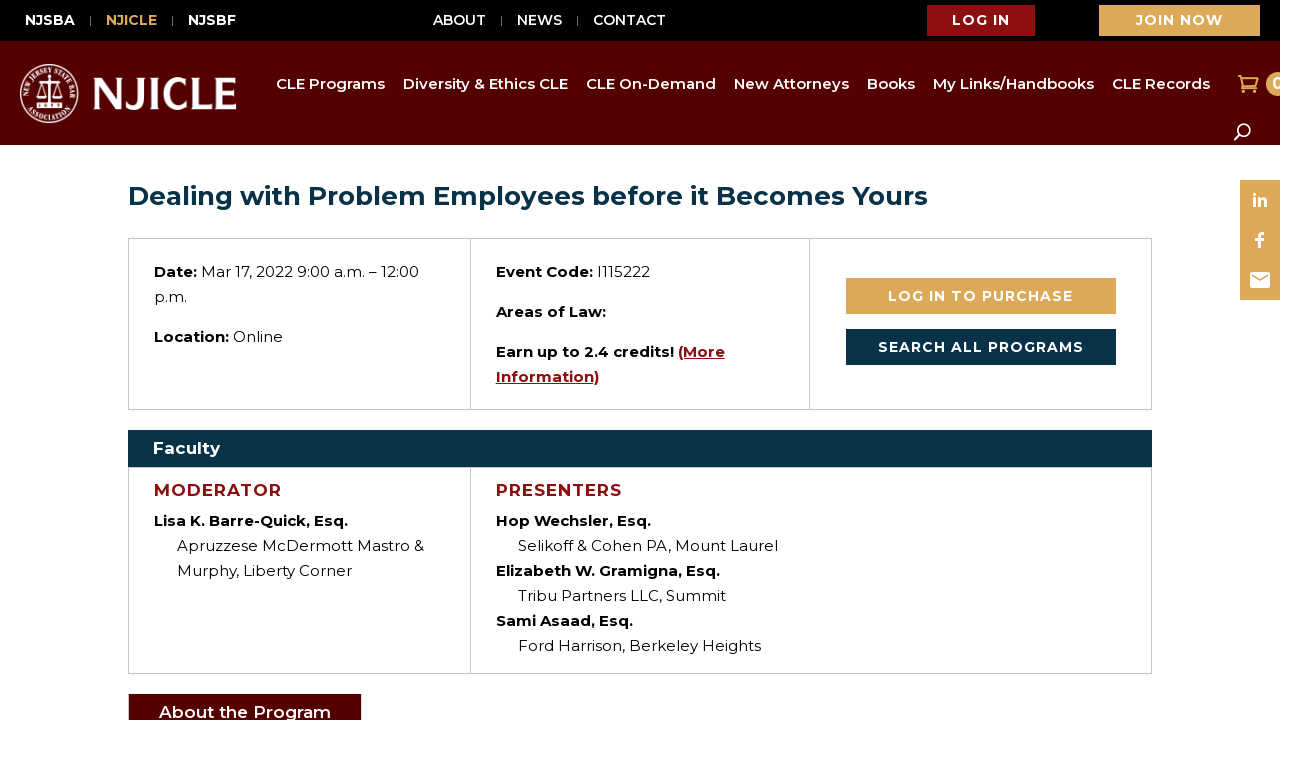

--- FILE ---
content_type: text/html; charset=UTF-8
request_url: https://njsba.com/event/dealing-with-problem-employees-before-it-becomes-yours/
body_size: 63732
content:
<!DOCTYPE html>
<html lang="en-US">
<head>
	<meta charset="UTF-8" />
<meta http-equiv="X-UA-Compatible" content="IE=edge">
	<link rel="pingback" href="https://njsba.com/xmlrpc.php" />

	<script type="text/javascript">
		document.documentElement.className = 'js';
	</script>
	
	<meta name='robots' content='index, follow, max-image-preview:large, max-snippet:-1, max-video-preview:-1' />

	<!-- This site is optimized with the Yoast SEO Premium plugin v26.7 (Yoast SEO v26.7) - https://yoast.com/wordpress/plugins/seo/ -->
	<title>NJSBA.com - Dealing with Problem Employees before it Becomes Yours</title>
	<meta name="description" content="Most employers at one time or another will encounter an employee with problems that can disrupt the workplace and impact productivity and employee morale. Employers must be proactive in addressing errant behavior in a firm but legal way that will hopefully minimize risk and forestall litigation. Our two-hour program provides guidance for employers and their attorneys about addressing and resolving problematic behaviors in the workplace before they become a major issue for the employer. &nbsp;" />
	<link rel="canonical" href="https://njsba.com/event/dealing-with-problem-employees-before-it-becomes-yours/" />
	<meta property="og:locale" content="en_US" />
	<meta property="og:type" content="article" />
	<meta property="og:title" content="Dealing with Problem Employees before it Becomes Yours" />
	<meta property="og:description" content="Most employers at one time or another will encounter an employee with problems that can disrupt the workplace and impact productivity and employee morale. Employers must be proactive in addressing errant behavior in a firm but legal way that will hopefully minimize risk and forestall litigation. Our two-hour program provides guidance for employers and their attorneys about addressing and resolving problematic behaviors in the workplace before they become a major issue for the employer. &nbsp;" />
	<meta property="og:url" content="https://njsba.com/event/dealing-with-problem-employees-before-it-becomes-yours/" />
	<meta property="og:site_name" content="NJSBA" />
	<meta property="article:publisher" content="https://www.facebook.com/NJStateBarAssociation/" />
	<meta property="article:modified_time" content="2024-10-23T13:10:57+00:00" />
	<meta property="og:image" content="https://njsba.com/wp-content/uploads/2023/11/NJSBA-1.png" />
	<meta property="og:image:width" content="1080" />
	<meta property="og:image:height" content="1080" />
	<meta property="og:image:type" content="image/png" />
	<meta name="twitter:card" content="summary_large_image" />
	<meta name="twitter:site" content="@NJStateBar" />
	<meta name="twitter:label1" content="Est. reading time" />
	<meta name="twitter:data1" content="1 minute" />
	<script type="application/ld+json" class="yoast-schema-graph">{"@context":"https://schema.org","@graph":[{"@type":"WebPage","@id":"https://njsba.com/event/dealing-with-problem-employees-before-it-becomes-yours/","url":"https://njsba.com/event/dealing-with-problem-employees-before-it-becomes-yours/","name":"NJSBA.com - Dealing with Problem Employees before it Becomes Yours","isPartOf":{"@id":"https://njsba.com/#website"},"datePublished":"2023-07-13T21:58:07+00:00","dateModified":"2024-10-23T13:10:57+00:00","description":"Most employers at one time or another will encounter an employee with problems that can disrupt the workplace and impact productivity and employee morale. Employers must be proactive in addressing errant behavior in a firm but legal way that will hopefully minimize risk and forestall litigation. Our two-hour program provides guidance for employers and their attorneys about addressing and resolving problematic behaviors in the workplace before they become a major issue for the employer. &nbsp;","breadcrumb":{"@id":"https://njsba.com/event/dealing-with-problem-employees-before-it-becomes-yours/#breadcrumb"},"inLanguage":"en-US","potentialAction":[{"@type":"ReadAction","target":["https://njsba.com/event/dealing-with-problem-employees-before-it-becomes-yours/"]}]},{"@type":"BreadcrumbList","@id":"https://njsba.com/event/dealing-with-problem-employees-before-it-becomes-yours/#breadcrumb","itemListElement":[{"@type":"ListItem","position":1,"name":"Home","item":"https://njsba.com/"},{"@type":"ListItem","position":2,"name":"Events","item":"https://dev2022.njsba.com/event/"},{"@type":"ListItem","position":3,"name":"Dealing with Problem Employees before it Becomes Yours"}]},{"@type":"WebSite","@id":"https://njsba.com/#website","url":"https://njsba.com/","name":"NJSBA.com","description":"NJSBA: Serving and Strengthening the New Jersey Legal Community","publisher":{"@id":"https://njsba.com/#organization"},"alternateName":"New Jersey State Bar Association","potentialAction":[{"@type":"SearchAction","target":{"@type":"EntryPoint","urlTemplate":"https://njsba.com/?s={search_term_string}"},"query-input":{"@type":"PropertyValueSpecification","valueRequired":true,"valueName":"search_term_string"}}],"inLanguage":"en-US"},{"@type":"Organization","@id":"https://njsba.com/#organization","name":"New Jersey State Bar Association (NJSBA)","url":"https://njsba.com/","logo":{"@type":"ImageObject","inLanguage":"en-US","@id":"https://njsba.com/#/schema/logo/image/","url":"https://njsba.com/wp-content/uploads/2023/07/NJSBA_LOGO.png","contentUrl":"https://njsba.com/wp-content/uploads/2023/07/NJSBA_LOGO.png","width":150,"height":150,"caption":"New Jersey State Bar Association (NJSBA)"},"image":{"@id":"https://njsba.com/#/schema/logo/image/"},"sameAs":["https://www.facebook.com/NJStateBarAssociation/","https://x.com/NJStateBar","https://www.linkedin.com/company/njstatebar/"]}]}</script>
	<!-- / Yoast SEO Premium plugin. -->


<link rel='dns-prefetch' href='//platform-api.sharethis.com' />
<link rel="alternate" type="application/rss+xml" title="NJSBA &raquo; Feed" href="https://njsba.com/feed/" />
<link rel="alternate" type="application/rss+xml" title="NJSBA &raquo; Comments Feed" href="https://njsba.com/comments/feed/" />
<link rel="alternate" title="oEmbed (JSON)" type="application/json+oembed" href="https://njsba.com/wp-json/oembed/1.0/embed?url=https%3A%2F%2Fnjsba.com%2Fevent%2Fdealing-with-problem-employees-before-it-becomes-yours%2F" />
<link rel="alternate" title="oEmbed (XML)" type="text/xml+oembed" href="https://njsba.com/wp-json/oembed/1.0/embed?url=https%3A%2F%2Fnjsba.com%2Fevent%2Fdealing-with-problem-employees-before-it-becomes-yours%2F&#038;format=xml" />
		<!-- This site uses the Google Analytics by MonsterInsights plugin v9.11.1 - Using Analytics tracking - https://www.monsterinsights.com/ -->
							<script src="//www.googletagmanager.com/gtag/js?id=G-Y2EQ3K0H8C"  data-cfasync="false" data-wpfc-render="false" type="text/javascript" async></script>
			<script data-cfasync="false" data-wpfc-render="false" type="text/javascript">
				var mi_version = '9.11.1';
				var mi_track_user = true;
				var mi_no_track_reason = '';
								var MonsterInsightsDefaultLocations = {"page_location":"https:\/\/njsba.com\/event\/dealing-with-problem-employees-before-it-becomes-yours\/"};
								if ( typeof MonsterInsightsPrivacyGuardFilter === 'function' ) {
					var MonsterInsightsLocations = (typeof MonsterInsightsExcludeQuery === 'object') ? MonsterInsightsPrivacyGuardFilter( MonsterInsightsExcludeQuery ) : MonsterInsightsPrivacyGuardFilter( MonsterInsightsDefaultLocations );
				} else {
					var MonsterInsightsLocations = (typeof MonsterInsightsExcludeQuery === 'object') ? MonsterInsightsExcludeQuery : MonsterInsightsDefaultLocations;
				}

								var disableStrs = [
										'ga-disable-G-Y2EQ3K0H8C',
									];

				/* Function to detect opted out users */
				function __gtagTrackerIsOptedOut() {
					for (var index = 0; index < disableStrs.length; index++) {
						if (document.cookie.indexOf(disableStrs[index] + '=true') > -1) {
							return true;
						}
					}

					return false;
				}

				/* Disable tracking if the opt-out cookie exists. */
				if (__gtagTrackerIsOptedOut()) {
					for (var index = 0; index < disableStrs.length; index++) {
						window[disableStrs[index]] = true;
					}
				}

				/* Opt-out function */
				function __gtagTrackerOptout() {
					for (var index = 0; index < disableStrs.length; index++) {
						document.cookie = disableStrs[index] + '=true; expires=Thu, 31 Dec 2099 23:59:59 UTC; path=/';
						window[disableStrs[index]] = true;
					}
				}

				if ('undefined' === typeof gaOptout) {
					function gaOptout() {
						__gtagTrackerOptout();
					}
				}
								window.dataLayer = window.dataLayer || [];

				window.MonsterInsightsDualTracker = {
					helpers: {},
					trackers: {},
				};
				if (mi_track_user) {
					function __gtagDataLayer() {
						dataLayer.push(arguments);
					}

					function __gtagTracker(type, name, parameters) {
						if (!parameters) {
							parameters = {};
						}

						if (parameters.send_to) {
							__gtagDataLayer.apply(null, arguments);
							return;
						}

						if (type === 'event') {
														parameters.send_to = monsterinsights_frontend.v4_id;
							var hookName = name;
							if (typeof parameters['event_category'] !== 'undefined') {
								hookName = parameters['event_category'] + ':' + name;
							}

							if (typeof MonsterInsightsDualTracker.trackers[hookName] !== 'undefined') {
								MonsterInsightsDualTracker.trackers[hookName](parameters);
							} else {
								__gtagDataLayer('event', name, parameters);
							}
							
						} else {
							__gtagDataLayer.apply(null, arguments);
						}
					}

					__gtagTracker('js', new Date());
					__gtagTracker('set', {
						'developer_id.dZGIzZG': true,
											});
					if ( MonsterInsightsLocations.page_location ) {
						__gtagTracker('set', MonsterInsightsLocations);
					}
										__gtagTracker('config', 'G-Y2EQ3K0H8C', {"forceSSL":"true","link_attribution":"true"} );
										window.gtag = __gtagTracker;										(function () {
						/* https://developers.google.com/analytics/devguides/collection/analyticsjs/ */
						/* ga and __gaTracker compatibility shim. */
						var noopfn = function () {
							return null;
						};
						var newtracker = function () {
							return new Tracker();
						};
						var Tracker = function () {
							return null;
						};
						var p = Tracker.prototype;
						p.get = noopfn;
						p.set = noopfn;
						p.send = function () {
							var args = Array.prototype.slice.call(arguments);
							args.unshift('send');
							__gaTracker.apply(null, args);
						};
						var __gaTracker = function () {
							var len = arguments.length;
							if (len === 0) {
								return;
							}
							var f = arguments[len - 1];
							if (typeof f !== 'object' || f === null || typeof f.hitCallback !== 'function') {
								if ('send' === arguments[0]) {
									var hitConverted, hitObject = false, action;
									if ('event' === arguments[1]) {
										if ('undefined' !== typeof arguments[3]) {
											hitObject = {
												'eventAction': arguments[3],
												'eventCategory': arguments[2],
												'eventLabel': arguments[4],
												'value': arguments[5] ? arguments[5] : 1,
											}
										}
									}
									if ('pageview' === arguments[1]) {
										if ('undefined' !== typeof arguments[2]) {
											hitObject = {
												'eventAction': 'page_view',
												'page_path': arguments[2],
											}
										}
									}
									if (typeof arguments[2] === 'object') {
										hitObject = arguments[2];
									}
									if (typeof arguments[5] === 'object') {
										Object.assign(hitObject, arguments[5]);
									}
									if ('undefined' !== typeof arguments[1].hitType) {
										hitObject = arguments[1];
										if ('pageview' === hitObject.hitType) {
											hitObject.eventAction = 'page_view';
										}
									}
									if (hitObject) {
										action = 'timing' === arguments[1].hitType ? 'timing_complete' : hitObject.eventAction;
										hitConverted = mapArgs(hitObject);
										__gtagTracker('event', action, hitConverted);
									}
								}
								return;
							}

							function mapArgs(args) {
								var arg, hit = {};
								var gaMap = {
									'eventCategory': 'event_category',
									'eventAction': 'event_action',
									'eventLabel': 'event_label',
									'eventValue': 'event_value',
									'nonInteraction': 'non_interaction',
									'timingCategory': 'event_category',
									'timingVar': 'name',
									'timingValue': 'value',
									'timingLabel': 'event_label',
									'page': 'page_path',
									'location': 'page_location',
									'title': 'page_title',
									'referrer' : 'page_referrer',
								};
								for (arg in args) {
																		if (!(!args.hasOwnProperty(arg) || !gaMap.hasOwnProperty(arg))) {
										hit[gaMap[arg]] = args[arg];
									} else {
										hit[arg] = args[arg];
									}
								}
								return hit;
							}

							try {
								f.hitCallback();
							} catch (ex) {
							}
						};
						__gaTracker.create = newtracker;
						__gaTracker.getByName = newtracker;
						__gaTracker.getAll = function () {
							return [];
						};
						__gaTracker.remove = noopfn;
						__gaTracker.loaded = true;
						window['__gaTracker'] = __gaTracker;
					})();
									} else {
										console.log("");
					(function () {
						function __gtagTracker() {
							return null;
						}

						window['__gtagTracker'] = __gtagTracker;
						window['gtag'] = __gtagTracker;
					})();
									}
			</script>
							<!-- / Google Analytics by MonsterInsights -->
		<meta content="Divi v.4.27.5" name="generator"/><link rel='stylesheet' id='formidable-css' href='https://njsba.com/wp-content/plugins/formidable/css/formidableforms.css?ver=115135' type='text/css' media='all' />
<style id='wp-block-library-inline-css' type='text/css'>
:root{--wp-block-synced-color:#7a00df;--wp-block-synced-color--rgb:122,0,223;--wp-bound-block-color:var(--wp-block-synced-color);--wp-editor-canvas-background:#ddd;--wp-admin-theme-color:#007cba;--wp-admin-theme-color--rgb:0,124,186;--wp-admin-theme-color-darker-10:#006ba1;--wp-admin-theme-color-darker-10--rgb:0,107,160.5;--wp-admin-theme-color-darker-20:#005a87;--wp-admin-theme-color-darker-20--rgb:0,90,135;--wp-admin-border-width-focus:2px}@media (min-resolution:192dpi){:root{--wp-admin-border-width-focus:1.5px}}.wp-element-button{cursor:pointer}:root .has-very-light-gray-background-color{background-color:#eee}:root .has-very-dark-gray-background-color{background-color:#313131}:root .has-very-light-gray-color{color:#eee}:root .has-very-dark-gray-color{color:#313131}:root .has-vivid-green-cyan-to-vivid-cyan-blue-gradient-background{background:linear-gradient(135deg,#00d084,#0693e3)}:root .has-purple-crush-gradient-background{background:linear-gradient(135deg,#34e2e4,#4721fb 50%,#ab1dfe)}:root .has-hazy-dawn-gradient-background{background:linear-gradient(135deg,#faaca8,#dad0ec)}:root .has-subdued-olive-gradient-background{background:linear-gradient(135deg,#fafae1,#67a671)}:root .has-atomic-cream-gradient-background{background:linear-gradient(135deg,#fdd79a,#004a59)}:root .has-nightshade-gradient-background{background:linear-gradient(135deg,#330968,#31cdcf)}:root .has-midnight-gradient-background{background:linear-gradient(135deg,#020381,#2874fc)}:root{--wp--preset--font-size--normal:16px;--wp--preset--font-size--huge:42px}.has-regular-font-size{font-size:1em}.has-larger-font-size{font-size:2.625em}.has-normal-font-size{font-size:var(--wp--preset--font-size--normal)}.has-huge-font-size{font-size:var(--wp--preset--font-size--huge)}.has-text-align-center{text-align:center}.has-text-align-left{text-align:left}.has-text-align-right{text-align:right}.has-fit-text{white-space:nowrap!important}#end-resizable-editor-section{display:none}.aligncenter{clear:both}.items-justified-left{justify-content:flex-start}.items-justified-center{justify-content:center}.items-justified-right{justify-content:flex-end}.items-justified-space-between{justify-content:space-between}.screen-reader-text{border:0;clip-path:inset(50%);height:1px;margin:-1px;overflow:hidden;padding:0;position:absolute;width:1px;word-wrap:normal!important}.screen-reader-text:focus{background-color:#ddd;clip-path:none;color:#444;display:block;font-size:1em;height:auto;left:5px;line-height:normal;padding:15px 23px 14px;text-decoration:none;top:5px;width:auto;z-index:100000}html :where(.has-border-color){border-style:solid}html :where([style*=border-top-color]){border-top-style:solid}html :where([style*=border-right-color]){border-right-style:solid}html :where([style*=border-bottom-color]){border-bottom-style:solid}html :where([style*=border-left-color]){border-left-style:solid}html :where([style*=border-width]){border-style:solid}html :where([style*=border-top-width]){border-top-style:solid}html :where([style*=border-right-width]){border-right-style:solid}html :where([style*=border-bottom-width]){border-bottom-style:solid}html :where([style*=border-left-width]){border-left-style:solid}html :where(img[class*=wp-image-]){height:auto;max-width:100%}:where(figure){margin:0 0 1em}html :where(.is-position-sticky){--wp-admin--admin-bar--position-offset:var(--wp-admin--admin-bar--height,0px)}@media screen and (max-width:600px){html :where(.is-position-sticky){--wp-admin--admin-bar--position-offset:0px}}

/*# sourceURL=wp-block-library-inline-css */
</style><style id='global-styles-inline-css' type='text/css'>
:root{--wp--preset--aspect-ratio--square: 1;--wp--preset--aspect-ratio--4-3: 4/3;--wp--preset--aspect-ratio--3-4: 3/4;--wp--preset--aspect-ratio--3-2: 3/2;--wp--preset--aspect-ratio--2-3: 2/3;--wp--preset--aspect-ratio--16-9: 16/9;--wp--preset--aspect-ratio--9-16: 9/16;--wp--preset--color--black: #000000;--wp--preset--color--cyan-bluish-gray: #abb8c3;--wp--preset--color--white: #ffffff;--wp--preset--color--pale-pink: #f78da7;--wp--preset--color--vivid-red: #cf2e2e;--wp--preset--color--luminous-vivid-orange: #ff6900;--wp--preset--color--luminous-vivid-amber: #fcb900;--wp--preset--color--light-green-cyan: #7bdcb5;--wp--preset--color--vivid-green-cyan: #00d084;--wp--preset--color--pale-cyan-blue: #8ed1fc;--wp--preset--color--vivid-cyan-blue: #0693e3;--wp--preset--color--vivid-purple: #9b51e0;--wp--preset--gradient--vivid-cyan-blue-to-vivid-purple: linear-gradient(135deg,rgb(6,147,227) 0%,rgb(155,81,224) 100%);--wp--preset--gradient--light-green-cyan-to-vivid-green-cyan: linear-gradient(135deg,rgb(122,220,180) 0%,rgb(0,208,130) 100%);--wp--preset--gradient--luminous-vivid-amber-to-luminous-vivid-orange: linear-gradient(135deg,rgb(252,185,0) 0%,rgb(255,105,0) 100%);--wp--preset--gradient--luminous-vivid-orange-to-vivid-red: linear-gradient(135deg,rgb(255,105,0) 0%,rgb(207,46,46) 100%);--wp--preset--gradient--very-light-gray-to-cyan-bluish-gray: linear-gradient(135deg,rgb(238,238,238) 0%,rgb(169,184,195) 100%);--wp--preset--gradient--cool-to-warm-spectrum: linear-gradient(135deg,rgb(74,234,220) 0%,rgb(151,120,209) 20%,rgb(207,42,186) 40%,rgb(238,44,130) 60%,rgb(251,105,98) 80%,rgb(254,248,76) 100%);--wp--preset--gradient--blush-light-purple: linear-gradient(135deg,rgb(255,206,236) 0%,rgb(152,150,240) 100%);--wp--preset--gradient--blush-bordeaux: linear-gradient(135deg,rgb(254,205,165) 0%,rgb(254,45,45) 50%,rgb(107,0,62) 100%);--wp--preset--gradient--luminous-dusk: linear-gradient(135deg,rgb(255,203,112) 0%,rgb(199,81,192) 50%,rgb(65,88,208) 100%);--wp--preset--gradient--pale-ocean: linear-gradient(135deg,rgb(255,245,203) 0%,rgb(182,227,212) 50%,rgb(51,167,181) 100%);--wp--preset--gradient--electric-grass: linear-gradient(135deg,rgb(202,248,128) 0%,rgb(113,206,126) 100%);--wp--preset--gradient--midnight: linear-gradient(135deg,rgb(2,3,129) 0%,rgb(40,116,252) 100%);--wp--preset--font-size--small: 13px;--wp--preset--font-size--medium: 20px;--wp--preset--font-size--large: 36px;--wp--preset--font-size--x-large: 42px;--wp--preset--spacing--20: 0.44rem;--wp--preset--spacing--30: 0.67rem;--wp--preset--spacing--40: 1rem;--wp--preset--spacing--50: 1.5rem;--wp--preset--spacing--60: 2.25rem;--wp--preset--spacing--70: 3.38rem;--wp--preset--spacing--80: 5.06rem;--wp--preset--shadow--natural: 6px 6px 9px rgba(0, 0, 0, 0.2);--wp--preset--shadow--deep: 12px 12px 50px rgba(0, 0, 0, 0.4);--wp--preset--shadow--sharp: 6px 6px 0px rgba(0, 0, 0, 0.2);--wp--preset--shadow--outlined: 6px 6px 0px -3px rgb(255, 255, 255), 6px 6px rgb(0, 0, 0);--wp--preset--shadow--crisp: 6px 6px 0px rgb(0, 0, 0);}:root { --wp--style--global--content-size: 823px;--wp--style--global--wide-size: 1080px; }:where(body) { margin: 0; }.wp-site-blocks > .alignleft { float: left; margin-right: 2em; }.wp-site-blocks > .alignright { float: right; margin-left: 2em; }.wp-site-blocks > .aligncenter { justify-content: center; margin-left: auto; margin-right: auto; }:where(.is-layout-flex){gap: 0.5em;}:where(.is-layout-grid){gap: 0.5em;}.is-layout-flow > .alignleft{float: left;margin-inline-start: 0;margin-inline-end: 2em;}.is-layout-flow > .alignright{float: right;margin-inline-start: 2em;margin-inline-end: 0;}.is-layout-flow > .aligncenter{margin-left: auto !important;margin-right: auto !important;}.is-layout-constrained > .alignleft{float: left;margin-inline-start: 0;margin-inline-end: 2em;}.is-layout-constrained > .alignright{float: right;margin-inline-start: 2em;margin-inline-end: 0;}.is-layout-constrained > .aligncenter{margin-left: auto !important;margin-right: auto !important;}.is-layout-constrained > :where(:not(.alignleft):not(.alignright):not(.alignfull)){max-width: var(--wp--style--global--content-size);margin-left: auto !important;margin-right: auto !important;}.is-layout-constrained > .alignwide{max-width: var(--wp--style--global--wide-size);}body .is-layout-flex{display: flex;}.is-layout-flex{flex-wrap: wrap;align-items: center;}.is-layout-flex > :is(*, div){margin: 0;}body .is-layout-grid{display: grid;}.is-layout-grid > :is(*, div){margin: 0;}body{padding-top: 0px;padding-right: 0px;padding-bottom: 0px;padding-left: 0px;}:root :where(.wp-element-button, .wp-block-button__link){background-color: #32373c;border-width: 0;color: #fff;font-family: inherit;font-size: inherit;font-style: inherit;font-weight: inherit;letter-spacing: inherit;line-height: inherit;padding-top: calc(0.667em + 2px);padding-right: calc(1.333em + 2px);padding-bottom: calc(0.667em + 2px);padding-left: calc(1.333em + 2px);text-decoration: none;text-transform: inherit;}.has-black-color{color: var(--wp--preset--color--black) !important;}.has-cyan-bluish-gray-color{color: var(--wp--preset--color--cyan-bluish-gray) !important;}.has-white-color{color: var(--wp--preset--color--white) !important;}.has-pale-pink-color{color: var(--wp--preset--color--pale-pink) !important;}.has-vivid-red-color{color: var(--wp--preset--color--vivid-red) !important;}.has-luminous-vivid-orange-color{color: var(--wp--preset--color--luminous-vivid-orange) !important;}.has-luminous-vivid-amber-color{color: var(--wp--preset--color--luminous-vivid-amber) !important;}.has-light-green-cyan-color{color: var(--wp--preset--color--light-green-cyan) !important;}.has-vivid-green-cyan-color{color: var(--wp--preset--color--vivid-green-cyan) !important;}.has-pale-cyan-blue-color{color: var(--wp--preset--color--pale-cyan-blue) !important;}.has-vivid-cyan-blue-color{color: var(--wp--preset--color--vivid-cyan-blue) !important;}.has-vivid-purple-color{color: var(--wp--preset--color--vivid-purple) !important;}.has-black-background-color{background-color: var(--wp--preset--color--black) !important;}.has-cyan-bluish-gray-background-color{background-color: var(--wp--preset--color--cyan-bluish-gray) !important;}.has-white-background-color{background-color: var(--wp--preset--color--white) !important;}.has-pale-pink-background-color{background-color: var(--wp--preset--color--pale-pink) !important;}.has-vivid-red-background-color{background-color: var(--wp--preset--color--vivid-red) !important;}.has-luminous-vivid-orange-background-color{background-color: var(--wp--preset--color--luminous-vivid-orange) !important;}.has-luminous-vivid-amber-background-color{background-color: var(--wp--preset--color--luminous-vivid-amber) !important;}.has-light-green-cyan-background-color{background-color: var(--wp--preset--color--light-green-cyan) !important;}.has-vivid-green-cyan-background-color{background-color: var(--wp--preset--color--vivid-green-cyan) !important;}.has-pale-cyan-blue-background-color{background-color: var(--wp--preset--color--pale-cyan-blue) !important;}.has-vivid-cyan-blue-background-color{background-color: var(--wp--preset--color--vivid-cyan-blue) !important;}.has-vivid-purple-background-color{background-color: var(--wp--preset--color--vivid-purple) !important;}.has-black-border-color{border-color: var(--wp--preset--color--black) !important;}.has-cyan-bluish-gray-border-color{border-color: var(--wp--preset--color--cyan-bluish-gray) !important;}.has-white-border-color{border-color: var(--wp--preset--color--white) !important;}.has-pale-pink-border-color{border-color: var(--wp--preset--color--pale-pink) !important;}.has-vivid-red-border-color{border-color: var(--wp--preset--color--vivid-red) !important;}.has-luminous-vivid-orange-border-color{border-color: var(--wp--preset--color--luminous-vivid-orange) !important;}.has-luminous-vivid-amber-border-color{border-color: var(--wp--preset--color--luminous-vivid-amber) !important;}.has-light-green-cyan-border-color{border-color: var(--wp--preset--color--light-green-cyan) !important;}.has-vivid-green-cyan-border-color{border-color: var(--wp--preset--color--vivid-green-cyan) !important;}.has-pale-cyan-blue-border-color{border-color: var(--wp--preset--color--pale-cyan-blue) !important;}.has-vivid-cyan-blue-border-color{border-color: var(--wp--preset--color--vivid-cyan-blue) !important;}.has-vivid-purple-border-color{border-color: var(--wp--preset--color--vivid-purple) !important;}.has-vivid-cyan-blue-to-vivid-purple-gradient-background{background: var(--wp--preset--gradient--vivid-cyan-blue-to-vivid-purple) !important;}.has-light-green-cyan-to-vivid-green-cyan-gradient-background{background: var(--wp--preset--gradient--light-green-cyan-to-vivid-green-cyan) !important;}.has-luminous-vivid-amber-to-luminous-vivid-orange-gradient-background{background: var(--wp--preset--gradient--luminous-vivid-amber-to-luminous-vivid-orange) !important;}.has-luminous-vivid-orange-to-vivid-red-gradient-background{background: var(--wp--preset--gradient--luminous-vivid-orange-to-vivid-red) !important;}.has-very-light-gray-to-cyan-bluish-gray-gradient-background{background: var(--wp--preset--gradient--very-light-gray-to-cyan-bluish-gray) !important;}.has-cool-to-warm-spectrum-gradient-background{background: var(--wp--preset--gradient--cool-to-warm-spectrum) !important;}.has-blush-light-purple-gradient-background{background: var(--wp--preset--gradient--blush-light-purple) !important;}.has-blush-bordeaux-gradient-background{background: var(--wp--preset--gradient--blush-bordeaux) !important;}.has-luminous-dusk-gradient-background{background: var(--wp--preset--gradient--luminous-dusk) !important;}.has-pale-ocean-gradient-background{background: var(--wp--preset--gradient--pale-ocean) !important;}.has-electric-grass-gradient-background{background: var(--wp--preset--gradient--electric-grass) !important;}.has-midnight-gradient-background{background: var(--wp--preset--gradient--midnight) !important;}.has-small-font-size{font-size: var(--wp--preset--font-size--small) !important;}.has-medium-font-size{font-size: var(--wp--preset--font-size--medium) !important;}.has-large-font-size{font-size: var(--wp--preset--font-size--large) !important;}.has-x-large-font-size{font-size: var(--wp--preset--font-size--x-large) !important;}
/*# sourceURL=global-styles-inline-css */
</style>

<link rel='stylesheet' id='wtfdivi-user-css-css' href='https://njsba.com/wp-content/uploads/wtfdivi/wp_head.css?ver=1697813214' type='text/css' media='all' />
<link rel='stylesheet' id='page-list-style-css' href='https://njsba.com/wp-content/plugins/page-list/css/page-list.css?ver=5.9' type='text/css' media='all' />
<link rel='stylesheet' id='dsp-core-css' href='https://njsba.com/wp-content/plugins/divi-social-plus/public/css/core.min.css?ver=1.0.7' type='text/css' media='all' />
<link rel='stylesheet' id='divi-social-plus-styles-css' href='https://njsba.com/wp-content/plugins/divi-social-plus/styles/style.min.css?ver=1.0.7' type='text/css' media='all' />
<link rel='stylesheet' id='style_login_widget-css' href='https://njsba.com/wp-content/plugins/miniorange-oauth-oidc-single-sign-on/resources/css/style_login_widget.css?ver=82523d0fcbd1ab9d258444dd69b7e833' type='text/css' media='all' />
<link rel='stylesheet' id='divi-style-css' href='https://njsba.com/wp-content/themes/Divi/style-static.min.css?ver=4.27.5' type='text/css' media='all' />
<link rel='stylesheet' id='DiviMegaPro-main-css' href='https://njsba.com/wp-content/plugins/divi-mega-pro/assets/css/main.css?ver=1.9.9.5' type='text/css' media='all' />
<link rel='stylesheet' id='DiviMegaPro-main-media-query-css' href='https://njsba.com/wp-content/plugins/divi-mega-pro/assets/css/main-media-query.css?ver=1.9.9.5' type='text/css' media='all' />
<link rel='stylesheet' id='DiviMegaPro-tippy-animations-css' href='https://njsba.com/wp-content/plugins/divi-mega-pro/assets/libraries/tippy/css/animations.css?ver=1.9.9.5' type='text/css' media='all' />
				<script>
				var divimegapro_singleton = [];
				divimegapro_singleton['header'] = false;
				divimegapro_singleton['content'] = false;
				divimegapro_singleton['footer'] = false;
				var divimegapro_singleton_enabled = ( divimegapro_singleton['header'] || divimegapro_singleton['content'] || divimegapro_singleton['footer'] ) ? true : false;
				</script>
				
				<script type="text/javascript" src="https://njsba.com/wp-content/plugins/google-analytics-premium/assets/js/frontend-gtag.min.js?ver=9.11.1" id="monsterinsights-frontend-script-js" async="async" data-wp-strategy="async"></script>
<script data-cfasync="false" data-wpfc-render="false" type="text/javascript" id='monsterinsights-frontend-script-js-extra'>/* <![CDATA[ */
var monsterinsights_frontend = {"js_events_tracking":"true","download_extensions":"doc,pdf,ppt,zip,xls,docx,pptx,xlsx","inbound_paths":"[{\"path\":\"\\\/go\\\/\",\"label\":\"affiliate\"},{\"path\":\"\\\/recommend\\\/\",\"label\":\"affiliate\"}]","home_url":"https:\/\/njsba.com","hash_tracking":"false","v4_id":"G-Y2EQ3K0H8C"};/* ]]> */
</script>
<script type="text/javascript" id="divibooster_number_counter_initial_value-js-after">
/* <![CDATA[ */
(function(){
  function parseNumber(str){
    if (typeof str !== 'string') str = String(str || '');
    str = str.replace(/[^0-9+\-\.]/g, '');
    var n = parseFloat(str);
    return isNaN(n) ? 0 : n;
  }
  function decimalsOf(n){
    n = (typeof n === 'number') ? n : parseNumber(n);
    var s = String(n);
    var p = s.split('.');
    return p.length > 1 ? p[1].length : 0;
  }
  function formatNumber(n, dec){
    if (typeof dec !== 'number') dec = 0;
    var s = n.toFixed(dec);
    if (parseFloat(s) === 0) return (dec>0? '0.'+Array(dec+1).join('0') : '0');
    return s;
  }
  function withThousands(s, sep){
    if (!sep) return s;
    var parts = s.split('.');
    parts[0] = parts[0].replace(/\B(?=(\d{3})+(?!\d))/g, sep);
    return parts.join('.');
  }

  function primeChart(wrapper, start){
    var attempts = 0;
    var maxAttempts = 160; // ~8s for Divi 5 (increased for late chart init)
    var sep = wrapper.getAttribute('data-number-separator') || '';
    var valueEl = wrapper.querySelector('.percent .percent-value');
    // Read the target value from the data attribute if present
    var targetAttr = valueEl ? valueEl.getAttribute('data-divibooster-target-value') : null;
    var targetValue = targetAttr !== null ? parseNumber(targetAttr) : parseNumber(valueEl ? valueEl.textContent : '0');
    var dec = Math.max(decimalsOf(start), decimalsOf(targetValue));
    function tryPrime(){
      attempts++;
      var $ = window.jQuery;
      if ($){
        var $w = $(wrapper);
        var chart = $w.data('easyPieChart');
        if (chart && typeof chart.update === 'function'){
          // Prime the chart to the initial value WITHOUT animation.
          var prevAnimate = (chart.options && typeof chart.options === 'object') ? chart.options.animate : undefined;
          try { if (chart.options) chart.options.animate = false; } catch(e) {}
          try { chart.update(start); } catch(e) {}
          try { if (chart.options) chart.options.animate = prevAnimate; } catch(e) {}

          // Reveal the text once primed and mark as primed
          wrapper.classList.add('dbiv-nciv-ready');
          if (valueEl) valueEl.style.opacity = '1';
          try { wrapper.setAttribute('data-dbiv-primed', '1'); } catch(e) {}
          try { wrapper.__dbiv_canvasPrimed = wrapper.querySelector('canvas'); } catch(e) {}

          // If we have a valid target and it's different to the start, animate to target immediately after a frame.
          if (!isNaN(targetValue) && targetValue !== start) {
            var animateToTarget = function(){
              try { chart.update(targetValue); } catch(e) {}
            };
            if (window.requestAnimationFrame) {
              requestAnimationFrame(function(){ setTimeout(animateToTarget, 0); });
            } else {
              setTimeout(animateToTarget, 0);
            }
          }
          return true;
        }
      }
      if (attempts < maxAttempts){
        setTimeout(tryPrime, 50);
      } else {
        // Give up priming; reveal to avoid leaving content hidden. Divi may still handle animation.
        wrapper.classList.add('dbiv-nciv-ready');
        if (valueEl) valueEl.style.opacity = '1';
      }
      return false;
    }
    // set displayed start immediately
    if (valueEl){
      var s = formatNumber(start, dec);
      valueEl.textContent = withThousands(s, sep);
    }
    tryPrime();
  }

  function initInstance(wrapper){
    if (!wrapper) return;
    var valueEl = wrapper.querySelector('.percent .percent-value');
    if (!valueEl) return;
    var canvasEl = wrapper.querySelector('canvas');
    if (wrapper.__dbiv_canvasPrimed && wrapper.__dbiv_canvasPrimed === canvasEl) return;
    var start = parseNumber(valueEl.getAttribute('data-divibooster-initial-value'));
    if (isNaN(start)) start = 0;
    // If the element is already showing the target value (e.g., JS ran late or Divi already animated), don't re-prime to avoid flicker.
    var targetAttr = valueEl.getAttribute('data-divibooster-target-value');
    var currentVal = parseNumber(valueEl.textContent);
    if (targetAttr !== null) {
      var targetVal = parseNumber(targetAttr);
      if (!isNaN(targetVal) && currentVal === targetVal && wrapper.getAttribute('data-dbiv-primed') === '1') {
        wrapper.classList.add('dbiv-nciv-ready');
        valueEl.style.opacity = '1';
        return;
      }
    }
    // Hide during init only when feature is active for this instance.
    valueEl.style.opacity = '0';
    primeChart(wrapper, start);
    wrapper.__dbiv_init = true;
  }

  function initAll(root){
    root = root || document;
    var nodes = root.querySelectorAll('.dbiv-nciv');
    nodes.forEach(function(n){ initInstance(n); });
  }

  if (document.readyState === 'loading'){
    document.addEventListener('DOMContentLoaded', function(){ initAll(document); });
  } else {
    initAll(document);
  }

  if (window.MutationObserver){
    var mo = new MutationObserver(function(muts){
      muts.forEach(function(m){
        if (m.type === 'childList'){
          m.addedNodes && m.addedNodes.forEach(function(node){
            if (node.nodeType === 1){
              if (node.classList && node.classList.contains('dbiv-nciv')){
                initInstance(node);
              }
              var inner = node.querySelectorAll ? node.querySelectorAll('.dbiv-nciv') : [];
              inner.forEach(function(n){ initInstance(n); });
            }
          });
        }
      });
    });
    mo.observe(document.documentElement, {childList: true, subtree: true});
  }
})();
//# sourceURL=divibooster_number_counter_initial_value-js-after
/* ]]> */
</script>
<script type="text/javascript" src="//platform-api.sharethis.com/js/sharethis.js?ver=8.5.3#property=6490349d6fc24400124f2a82&amp;product=gdpr-compliance-tool-v2&amp;source=simple-share-buttons-adder-wordpress" id="simple-share-buttons-adder-mu-js"></script>
<script type="text/javascript" src="https://njsba.com/wp-includes/js/jquery/jquery.min.js?ver=3.7.1" id="jquery-core-js"></script>
<script type="text/javascript" src="https://njsba.com/wp-includes/js/jquery/jquery-migrate.min.js?ver=3.4.1" id="jquery-migrate-js"></script>
<script type="text/javascript" id="track-the-click-js-extra">
/* <![CDATA[ */
var ajax_var = {"nonce":"5679a5e461"};
var ttc_data = {"proBeacon":"1"};
//# sourceURL=track-the-click-js-extra
/* ]]> */
</script>
<script type="text/javascript" src="https://njsba.com/wp-content/plugins/track-the-click/public/js/track-the-click-public.js?ver=9999" id="track-the-click-js" data-noptimize="true" data-no-optimize="1"></script>
<script type="text/javascript" id="track-the-click-js-after" data-noptimize="true" data-no-optimize="1">
/* <![CDATA[ */
function getHomeURL() {return "https://njsba.com";}
function getPostID() {return 52559;}
function showClickCounts() {return false;}
function getClicksToGA() {return false;}

//# sourceURL=track-the-click-js-after
/* ]]> */
</script>
<script type="text/javascript" id="track-the-click-pro-js-extra">
/* <![CDATA[ */
var ajax_var = {"url":"https://njsba.com/wp-json/","nonce":"5679a5e461"};
var ttc_data = {"loggedInUser":"","adminUser":"","proBeacon":"1"};
//# sourceURL=track-the-click-pro-js-extra
/* ]]> */
</script>
<script type="text/javascript" src="https://njsba.com/wp-content/plugins/track-the-click/pro/js/track-the-click-pro.js?ver=9999" id="track-the-click-pro-js"></script>
<script type="text/javascript" id="track-the-click-pro-js-after">
/* <![CDATA[ */
function removeNoreferrer() {return false;}
function trackAdmins() { return true;}
function trackUsers() { return true;}

//# sourceURL=track-the-click-pro-js-after
/* ]]> */
</script>
<link rel="https://api.w.org/" href="https://njsba.com/wp-json/" /><link rel="EditURI" type="application/rsd+xml" title="RSD" href="https://njsba.com/xmlrpc.php?rsd" />

<link rel='shortlink' href='https://njsba.com/?p=52559' />
	<script data-name="dbdb-head-js">
	 
	</script>
<style>
@media only screen and (min-width: 981px) {
  .et_pb_subscribe.db_inline_form .et_pb_newsletter_form form {
    display: flex;
    width: 100%;
    grid-gap: 20px;
  }
  .et_pb_subscribe.db_inline_form .et_pb_newsletter_form form > * {
    flex: 1 1 0%;
  }
  .et_pb_subscribe.db_inline_form .et_pb_newsletter_form p.et_pb_newsletter_field {
    padding-bottom: 0;
  }
}
</style>
    <style>
        .db_pb_team_member_website_icon:before {
            content: "\e0e3";
        }
    </style>
    <style>
.db_pb_team_member_email_icon:before {
    content: "\e010";
}
ul.et_pb_member_social_links li > span {
    display: inline-block !important;
}
/* Fix email icon hidden by Email Address Encoder plugin */
ul.et_pb_member_social_links li>span {
    display: inline-block !important;
}
</style><style>.db_pb_team_member_phone_icon:before { content: "\e090"; } ul.et_pb_member_social_links li>span { display: inline-block !important; }</style><style>.db_pb_team_member_instagram_icon:before { content: "\e09a"; }</style><style>.et-social-dbdb-phone a.icon:before{content:"\e090";font-family:"ETModules" !important;}.et-db #et-boc .et-l .et_pb_social_icon.et-social-dbdb-phone a.icon:before{content:"\e090";font-family:"ETModules" !important;}.et_pb_social_icon.et-social-dbdb-phone a.icon:before{content:"\e090";font-family:"ETModules" !important;}.et-social-dbdb-podcast a.icon:before{content:"\e01b";font-family:"ETModules" !important;}.et-db #et-boc .et-l .et_pb_social_icon.et-social-dbdb-podcast a.icon:before{content:"\e01b";font-family:"ETModules" !important;}.et_pb_social_icon.et-social-dbdb-podcast a.icon:before{content:"\e01b";font-family:"ETModules" !important;}.et-social-dbdb-website a.icon:before{content:"\e0e3";font-family:"ETModules" !important;}.et-db #et-boc .et-l .et_pb_social_icon.et-social-dbdb-website a.icon:before{content:"\e0e3";font-family:"ETModules" !important;}.et_pb_social_icon.et-social-dbdb-website a.icon:before{content:"\e0e3";font-family:"ETModules" !important;}</style><style>.et-social-dbdb-500px a.icon:before{content:"\e000";font-family:"Socicon" !important;}.et-db #et-boc .et-l .et_pb_social_icon.et-social-dbdb-500px a.icon:before{content:"\e000";font-family:"Socicon" !important;}.et_pb_social_icon.et-social-dbdb-500px a.icon:before{content:"\e000";font-family:"Socicon" !important;}.et-social-dbdb-8tracks a.icon:before{content:"\e001";font-family:"Socicon" !important;}.et-db #et-boc .et-l .et_pb_social_icon.et-social-dbdb-8tracks a.icon:before{content:"\e001";font-family:"Socicon" !important;}.et_pb_social_icon.et-social-dbdb-8tracks a.icon:before{content:"\e001";font-family:"Socicon" !important;}.et-social-dbdb-portfolio a.icon:before{content:"\e943";font-family:"Socicon" !important;}.et-db #et-boc .et-l .et_pb_social_icon.et-social-dbdb-portfolio a.icon:before{content:"\e943";font-family:"Socicon" !important;}.et_pb_social_icon.et-social-dbdb-portfolio a.icon:before{content:"\e943";font-family:"Socicon" !important;}.et-social-dbdb-airbnb a.icon:before{content:"\e002";font-family:"Socicon" !important;}.et-db #et-boc .et-l .et_pb_social_icon.et-social-dbdb-airbnb a.icon:before{content:"\e002";font-family:"Socicon" !important;}.et_pb_social_icon.et-social-dbdb-airbnb a.icon:before{content:"\e002";font-family:"Socicon" !important;}.et-social-dbdb-alibaba a.icon:before{content:"\e922";font-family:"Socicon" !important;}.et-db #et-boc .et-l .et_pb_social_icon.et-social-dbdb-alibaba a.icon:before{content:"\e922";font-family:"Socicon" !important;}.et_pb_social_icon.et-social-dbdb-alibaba a.icon:before{content:"\e922";font-family:"Socicon" !important;}.et-social-dbdb-aliexpress a.icon:before{content:"\e91d";font-family:"Socicon" !important;}.et-db #et-boc .et-l .et_pb_social_icon.et-social-dbdb-aliexpress a.icon:before{content:"\e91d";font-family:"Socicon" !important;}.et_pb_social_icon.et-social-dbdb-aliexpress a.icon:before{content:"\e91d";font-family:"Socicon" !important;}.et-social-dbdb-alliance a.icon:before{content:"\e003";font-family:"Socicon" !important;}.et-db #et-boc .et-l .et_pb_social_icon.et-social-dbdb-alliance a.icon:before{content:"\e003";font-family:"Socicon" !important;}.et_pb_social_icon.et-social-dbdb-alliance a.icon:before{content:"\e003";font-family:"Socicon" !important;}.et-social-dbdb-amazon a.icon:before{content:"\e004";font-family:"Socicon" !important;}.et-db #et-boc .et-l .et_pb_social_icon.et-social-dbdb-amazon a.icon:before{content:"\e004";font-family:"Socicon" !important;}.et_pb_social_icon.et-social-dbdb-amazon a.icon:before{content:"\e004";font-family:"Socicon" !important;}.et-social-dbdb-amplement a.icon:before{content:"\e005";font-family:"Socicon" !important;}.et-db #et-boc .et-l .et_pb_social_icon.et-social-dbdb-amplement a.icon:before{content:"\e005";font-family:"Socicon" !important;}.et_pb_social_icon.et-social-dbdb-amplement a.icon:before{content:"\e005";font-family:"Socicon" !important;}.et-social-dbdb-android a.icon:before{content:"\e006";font-family:"Socicon" !important;}.et-db #et-boc .et-l .et_pb_social_icon.et-social-dbdb-android a.icon:before{content:"\e006";font-family:"Socicon" !important;}.et_pb_social_icon.et-social-dbdb-android a.icon:before{content:"\e006";font-family:"Socicon" !important;}.et-social-dbdb-angellist a.icon:before{content:"\e007";font-family:"Socicon" !important;}.et-db #et-boc .et-l .et_pb_social_icon.et-social-dbdb-angellist a.icon:before{content:"\e007";font-family:"Socicon" !important;}.et_pb_social_icon.et-social-dbdb-angellist a.icon:before{content:"\e007";font-family:"Socicon" !important;}.et-social-dbdb-angieslist a.icon:before{content:"\e916";font-family:"Socicon" !important;}.et-db #et-boc .et-l .et_pb_social_icon.et-social-dbdb-angieslist a.icon:before{content:"\e916";font-family:"Socicon" !important;}.et_pb_social_icon.et-social-dbdb-angieslist a.icon:before{content:"\e916";font-family:"Socicon" !important;}.et-social-dbdb-appstore a.icon:before{content:"\e91f";font-family:"Socicon" !important;}.et-db #et-boc .et-l .et_pb_social_icon.et-social-dbdb-appstore a.icon:before{content:"\e91f";font-family:"Socicon" !important;}.et_pb_social_icon.et-social-dbdb-appstore a.icon:before{content:"\e91f";font-family:"Socicon" !important;}.et-social-dbdb-apple a.icon:before{content:"\e008";font-family:"Socicon" !important;}.et-db #et-boc .et-l .et_pb_social_icon.et-social-dbdb-apple a.icon:before{content:"\e008";font-family:"Socicon" !important;}.et_pb_social_icon.et-social-dbdb-apple a.icon:before{content:"\e008";font-family:"Socicon" !important;}.et-social-dbdb-artstation a.icon:before{content:"\e959";font-family:"Socicon" !important;}.et-db #et-boc .et-l .et_pb_social_icon.et-social-dbdb-artstation a.icon:before{content:"\e959";font-family:"Socicon" !important;}.et_pb_social_icon.et-social-dbdb-artstation a.icon:before{content:"\e959";font-family:"Socicon" !important;}.et-social-dbdb-ask a.icon:before{content:"\e930";font-family:"Socicon" !important;}.et-db #et-boc .et-l .et_pb_social_icon.et-social-dbdb-ask a.icon:before{content:"\e930";font-family:"Socicon" !important;}.et_pb_social_icon.et-social-dbdb-ask a.icon:before{content:"\e930";font-family:"Socicon" !important;}.et-social-dbdb-augment a.icon:before{content:"\e908";font-family:"Socicon" !important;}.et-db #et-boc .et-l .et_pb_social_icon.et-social-dbdb-augment a.icon:before{content:"\e908";font-family:"Socicon" !important;}.et_pb_social_icon.et-social-dbdb-augment a.icon:before{content:"\e908";font-family:"Socicon" !important;}.et-social-dbdb-avvo a.icon:before{content:"\e978";font-family:"Socicon" !important;}.et-db #et-boc .et-l .et_pb_social_icon.et-social-dbdb-avvo a.icon:before{content:"\e978";font-family:"Socicon" !important;}.et_pb_social_icon.et-social-dbdb-avvo a.icon:before{content:"\e978";font-family:"Socicon" !important;}.et-social-dbdb-baidu a.icon:before{content:"\e00a";font-family:"Socicon" !important;}.et-db #et-boc .et-l .et_pb_social_icon.et-social-dbdb-baidu a.icon:before{content:"\e00a";font-family:"Socicon" !important;}.et_pb_social_icon.et-social-dbdb-baidu a.icon:before{content:"\e00a";font-family:"Socicon" !important;}.et-social-dbdb-bale a.icon:before{content:"\e97e";font-family:"Socicon" !important;}.et-db #et-boc .et-l .et_pb_social_icon.et-social-dbdb-bale a.icon:before{content:"\e97e";font-family:"Socicon" !important;}.et_pb_social_icon.et-social-dbdb-bale a.icon:before{content:"\e97e";font-family:"Socicon" !important;}.et-social-dbdb-bandcamp a.icon:before{content:"\e00b";font-family:"Socicon" !important;}.et-db #et-boc .et-l .et_pb_social_icon.et-social-dbdb-bandcamp a.icon:before{content:"\e00b";font-family:"Socicon" !important;}.et_pb_social_icon.et-social-dbdb-bandcamp a.icon:before{content:"\e00b";font-family:"Socicon" !important;}.et-social-dbdb-battlenet a.icon:before{content:"\e00c";font-family:"Socicon" !important;}.et-db #et-boc .et-l .et_pb_social_icon.et-social-dbdb-battlenet a.icon:before{content:"\e00c";font-family:"Socicon" !important;}.et_pb_social_icon.et-social-dbdb-battlenet a.icon:before{content:"\e00c";font-family:"Socicon" !important;}.et-social-dbdb-beatport a.icon:before{content:"\e955";font-family:"Socicon" !important;}.et-db #et-boc .et-l .et_pb_social_icon.et-social-dbdb-beatport a.icon:before{content:"\e955";font-family:"Socicon" !important;}.et_pb_social_icon.et-social-dbdb-beatport a.icon:before{content:"\e955";font-family:"Socicon" !important;}.et-social-dbdb-bebee a.icon:before{content:"\e00e";font-family:"Socicon" !important;}.et-db #et-boc .et-l .et_pb_social_icon.et-social-dbdb-bebee a.icon:before{content:"\e00e";font-family:"Socicon" !important;}.et_pb_social_icon.et-social-dbdb-bebee a.icon:before{content:"\e00e";font-family:"Socicon" !important;}.et-social-dbdb-bebo a.icon:before{content:"\e00f";font-family:"Socicon" !important;}.et-db #et-boc .et-l .et_pb_social_icon.et-social-dbdb-bebo a.icon:before{content:"\e00f";font-family:"Socicon" !important;}.et_pb_social_icon.et-social-dbdb-bebo a.icon:before{content:"\e00f";font-family:"Socicon" !important;}.et-social-dbdb-behance a.icon:before{content:"\e010";font-family:"Socicon" !important;}.et-db #et-boc .et-l .et_pb_social_icon.et-social-dbdb-behance a.icon:before{content:"\e010";font-family:"Socicon" !important;}.et_pb_social_icon.et-social-dbdb-behance a.icon:before{content:"\e010";font-family:"Socicon" !important;}.et-social-dbdb-bing a.icon:before{content:"\e92a";font-family:"Socicon" !important;}.et-db #et-boc .et-l .et_pb_social_icon.et-social-dbdb-bing a.icon:before{content:"\e92a";font-family:"Socicon" !important;}.et_pb_social_icon.et-social-dbdb-bing a.icon:before{content:"\e92a";font-family:"Socicon" !important;}.et-social-dbdb-bitbucket a.icon:before{content:"\e909";font-family:"Socicon" !important;}.et-db #et-boc .et-l .et_pb_social_icon.et-social-dbdb-bitbucket a.icon:before{content:"\e909";font-family:"Socicon" !important;}.et_pb_social_icon.et-social-dbdb-bitbucket a.icon:before{content:"\e909";font-family:"Socicon" !important;}.et-social-dbdb-blackberry a.icon:before{content:"\e951";font-family:"Socicon" !important;}.et-db #et-boc .et-l .et_pb_social_icon.et-social-dbdb-blackberry a.icon:before{content:"\e951";font-family:"Socicon" !important;}.et_pb_social_icon.et-social-dbdb-blackberry a.icon:before{content:"\e951";font-family:"Socicon" !important;}.et-social-dbdb-blizzard a.icon:before{content:"\e011";font-family:"Socicon" !important;}.et-db #et-boc .et-l .et_pb_social_icon.et-social-dbdb-blizzard a.icon:before{content:"\e011";font-family:"Socicon" !important;}.et_pb_social_icon.et-social-dbdb-blizzard a.icon:before{content:"\e011";font-family:"Socicon" !important;}.et-social-dbdb-blogger a.icon:before{content:"\e012";font-family:"Socicon" !important;}.et-db #et-boc .et-l .et_pb_social_icon.et-social-dbdb-blogger a.icon:before{content:"\e012";font-family:"Socicon" !important;}.et_pb_social_icon.et-social-dbdb-blogger a.icon:before{content:"\e012";font-family:"Socicon" !important;}.et-social-dbdb-bloglovin a.icon:before{content:"\e904";font-family:"Socicon" !important;}.et-db #et-boc .et-l .et_pb_social_icon.et-social-dbdb-bloglovin a.icon:before{content:"\e904";font-family:"Socicon" !important;}.et_pb_social_icon.et-social-dbdb-bloglovin a.icon:before{content:"\e904";font-family:"Socicon" !important;}.et-social-dbdb-bonanza a.icon:before{content:"\e92c";font-family:"Socicon" !important;}.et-db #et-boc .et-l .et_pb_social_icon.et-social-dbdb-bonanza a.icon:before{content:"\e92c";font-family:"Socicon" !important;}.et_pb_social_icon.et-social-dbdb-bonanza a.icon:before{content:"\e92c";font-family:"Socicon" !important;}.et-social-dbdb-bookbub a.icon:before{content:"\e949";font-family:"Socicon" !important;}.et-db #et-boc .et-l .et_pb_social_icon.et-social-dbdb-bookbub a.icon:before{content:"\e949";font-family:"Socicon" !important;}.et_pb_social_icon.et-social-dbdb-bookbub a.icon:before{content:"\e949";font-family:"Socicon" !important;}.et-social-dbdb-booking a.icon:before{content:"\e936";font-family:"Socicon" !important;}.et-db #et-boc .et-l .et_pb_social_icon.et-social-dbdb-booking a.icon:before{content:"\e936";font-family:"Socicon" !important;}.et_pb_social_icon.et-social-dbdb-booking a.icon:before{content:"\e936";font-family:"Socicon" !important;}.et-social-dbdb-buffer a.icon:before{content:"\e013";font-family:"Socicon" !important;}.et-db #et-boc .et-l .et_pb_social_icon.et-social-dbdb-buffer a.icon:before{content:"\e013";font-family:"Socicon" !important;}.et_pb_social_icon.et-social-dbdb-buffer a.icon:before{content:"\e013";font-family:"Socicon" !important;}.et-social-dbdb-calendly a.icon:before{content:"\e93d";font-family:"Socicon" !important;}.et-db #et-boc .et-l .et_pb_social_icon.et-social-dbdb-calendly a.icon:before{content:"\e93d";font-family:"Socicon" !important;}.et_pb_social_icon.et-social-dbdb-calendly a.icon:before{content:"\e93d";font-family:"Socicon" !important;}.et-social-dbdb-cdbaby a.icon:before{content:"\e968";font-family:"Socicon" !important;}.et-db #et-boc .et-l .et_pb_social_icon.et-social-dbdb-cdbaby a.icon:before{content:"\e968";font-family:"Socicon" !important;}.et_pb_social_icon.et-social-dbdb-cdbaby a.icon:before{content:"\e968";font-family:"Socicon" !important;}.et-social-dbdb-chrome a.icon:before{content:"\e014";font-family:"Socicon" !important;}.et-db #et-boc .et-l .et_pb_social_icon.et-social-dbdb-chrome a.icon:before{content:"\e014";font-family:"Socicon" !important;}.et_pb_social_icon.et-social-dbdb-chrome a.icon:before{content:"\e014";font-family:"Socicon" !important;}.et-social-dbdb-codepen a.icon:before{content:"\e917";font-family:"Socicon" !important;}.et-db #et-boc .et-l .et_pb_social_icon.et-social-dbdb-codepen a.icon:before{content:"\e917";font-family:"Socicon" !important;}.et_pb_social_icon.et-social-dbdb-codepen a.icon:before{content:"\e917";font-family:"Socicon" !important;}.et-social-dbdb-codered a.icon:before{content:"\e940";font-family:"Socicon" !important;}.et-db #et-boc .et-l .et_pb_social_icon.et-social-dbdb-codered a.icon:before{content:"\e940";font-family:"Socicon" !important;}.et_pb_social_icon.et-social-dbdb-codered a.icon:before{content:"\e940";font-family:"Socicon" !important;}.et-social-dbdb-coderwall a.icon:before{content:"\e015";font-family:"Socicon" !important;}.et-db #et-boc .et-l .et_pb_social_icon.et-social-dbdb-coderwall a.icon:before{content:"\e015";font-family:"Socicon" !important;}.et_pb_social_icon.et-social-dbdb-coderwall a.icon:before{content:"\e015";font-family:"Socicon" !important;}.et-social-dbdb-collectorz a.icon:before{content:"\e95c";font-family:"Socicon" !important;}.et-db #et-boc .et-l .et_pb_social_icon.et-social-dbdb-collectorz a.icon:before{content:"\e95c";font-family:"Socicon" !important;}.et_pb_social_icon.et-social-dbdb-collectorz a.icon:before{content:"\e95c";font-family:"Socicon" !important;}.et-social-dbdb-craigslist a.icon:before{content:"\e923";font-family:"Socicon" !important;}.et-db #et-boc .et-l .et_pb_social_icon.et-social-dbdb-craigslist a.icon:before{content:"\e923";font-family:"Socicon" !important;}.et_pb_social_icon.et-social-dbdb-craigslist a.icon:before{content:"\e923";font-family:"Socicon" !important;}.et-social-dbdb-crunchbase a.icon:before{content:"\e93b";font-family:"Socicon" !important;}.et-db #et-boc .et-l .et_pb_social_icon.et-social-dbdb-crunchbase a.icon:before{content:"\e93b";font-family:"Socicon" !important;}.et_pb_social_icon.et-social-dbdb-crunchbase a.icon:before{content:"\e93b";font-family:"Socicon" !important;}.et-social-dbdb-curse a.icon:before{content:"\e016";font-family:"Socicon" !important;}.et-db #et-boc .et-l .et_pb_social_icon.et-social-dbdb-curse a.icon:before{content:"\e016";font-family:"Socicon" !important;}.et_pb_social_icon.et-social-dbdb-curse a.icon:before{content:"\e016";font-family:"Socicon" !important;}.et-social-dbdb-dailymotion a.icon:before{content:"\e017";font-family:"Socicon" !important;}.et-db #et-boc .et-l .et_pb_social_icon.et-social-dbdb-dailymotion a.icon:before{content:"\e017";font-family:"Socicon" !important;}.et_pb_social_icon.et-social-dbdb-dailymotion a.icon:before{content:"\e017";font-family:"Socicon" !important;}.et-social-dbdb-debian a.icon:before{content:"\e95f";font-family:"Socicon" !important;}.et-db #et-boc .et-l .et_pb_social_icon.et-social-dbdb-debian a.icon:before{content:"\e95f";font-family:"Socicon" !important;}.et_pb_social_icon.et-social-dbdb-debian a.icon:before{content:"\e95f";font-family:"Socicon" !important;}.et-social-dbdb-deezer a.icon:before{content:"\e018";font-family:"Socicon" !important;}.et-db #et-boc .et-l .et_pb_social_icon.et-social-dbdb-deezer a.icon:before{content:"\e018";font-family:"Socicon" !important;}.et_pb_social_icon.et-social-dbdb-deezer a.icon:before{content:"\e018";font-family:"Socicon" !important;}.et-social-dbdb-delicious a.icon:before{content:"\e019";font-family:"Socicon" !important;}.et-db #et-boc .et-l .et_pb_social_icon.et-social-dbdb-delicious a.icon:before{content:"\e019";font-family:"Socicon" !important;}.et_pb_social_icon.et-social-dbdb-delicious a.icon:before{content:"\e019";font-family:"Socicon" !important;}.et-social-dbdb-deviantart a.icon:before{content:"\e01a";font-family:"Socicon" !important;}.et-db #et-boc .et-l .et_pb_social_icon.et-social-dbdb-deviantart a.icon:before{content:"\e01a";font-family:"Socicon" !important;}.et_pb_social_icon.et-social-dbdb-deviantart a.icon:before{content:"\e01a";font-family:"Socicon" !important;}.et-social-dbdb-diablo a.icon:before{content:"\e01b";font-family:"Socicon" !important;}.et-db #et-boc .et-l .et_pb_social_icon.et-social-dbdb-diablo a.icon:before{content:"\e01b";font-family:"Socicon" !important;}.et_pb_social_icon.et-social-dbdb-diablo a.icon:before{content:"\e01b";font-family:"Socicon" !important;}.et-social-dbdb-digg a.icon:before{content:"\e01c";font-family:"Socicon" !important;}.et-db #et-boc .et-l .et_pb_social_icon.et-social-dbdb-digg a.icon:before{content:"\e01c";font-family:"Socicon" !important;}.et_pb_social_icon.et-social-dbdb-digg a.icon:before{content:"\e01c";font-family:"Socicon" !important;}.et-social-dbdb-discord a.icon:before{content:"\e01d";font-family:"Socicon" !important;}.et-db #et-boc .et-l .et_pb_social_icon.et-social-dbdb-discord a.icon:before{content:"\e01d";font-family:"Socicon" !important;}.et_pb_social_icon.et-social-dbdb-discord a.icon:before{content:"\e01d";font-family:"Socicon" !important;}.et-social-dbdb-disqus a.icon:before{content:"\e01e";font-family:"Socicon" !important;}.et-db #et-boc .et-l .et_pb_social_icon.et-social-dbdb-disqus a.icon:before{content:"\e01e";font-family:"Socicon" !important;}.et_pb_social_icon.et-social-dbdb-disqus a.icon:before{content:"\e01e";font-family:"Socicon" !important;}.et-social-dbdb-dlive a.icon:before{content:"\e975";font-family:"Socicon" !important;}.et-db #et-boc .et-l .et_pb_social_icon.et-social-dbdb-dlive a.icon:before{content:"\e975";font-family:"Socicon" !important;}.et_pb_social_icon.et-social-dbdb-dlive a.icon:before{content:"\e975";font-family:"Socicon" !important;}.et-social-dbdb-doodle a.icon:before{content:"\e92b";font-family:"Socicon" !important;}.et-db #et-boc .et-l .et_pb_social_icon.et-social-dbdb-doodle a.icon:before{content:"\e92b";font-family:"Socicon" !important;}.et_pb_social_icon.et-social-dbdb-doodle a.icon:before{content:"\e92b";font-family:"Socicon" !important;}.et-social-dbdb-douban a.icon:before{content:"\e01f";font-family:"Socicon" !important;}.et-db #et-boc .et-l .et_pb_social_icon.et-social-dbdb-douban a.icon:before{content:"\e01f";font-family:"Socicon" !important;}.et_pb_social_icon.et-social-dbdb-douban a.icon:before{content:"\e01f";font-family:"Socicon" !important;}.et-social-dbdb-draugiem a.icon:before{content:"\e020";font-family:"Socicon" !important;}.et-db #et-boc .et-l .et_pb_social_icon.et-social-dbdb-draugiem a.icon:before{content:"\e020";font-family:"Socicon" !important;}.et_pb_social_icon.et-social-dbdb-draugiem a.icon:before{content:"\e020";font-family:"Socicon" !important;}.et-social-dbdb-drupal a.icon:before{content:"\e022";font-family:"Socicon" !important;}.et-db #et-boc .et-l .et_pb_social_icon.et-social-dbdb-drupal a.icon:before{content:"\e022";font-family:"Socicon" !important;}.et_pb_social_icon.et-social-dbdb-drupal a.icon:before{content:"\e022";font-family:"Socicon" !important;}.et-social-dbdb-ebay a.icon:before{content:"\e023";font-family:"Socicon" !important;}.et-db #et-boc .et-l .et_pb_social_icon.et-social-dbdb-ebay a.icon:before{content:"\e023";font-family:"Socicon" !important;}.et_pb_social_icon.et-social-dbdb-ebay a.icon:before{content:"\e023";font-family:"Socicon" !important;}.et-social-dbdb-eitaa a.icon:before{content:"\e97c";font-family:"Socicon" !important;}.et-db #et-boc .et-l .et_pb_social_icon.et-social-dbdb-eitaa a.icon:before{content:"\e97c";font-family:"Socicon" !important;}.et_pb_social_icon.et-social-dbdb-eitaa a.icon:before{content:"\e97c";font-family:"Socicon" !important;}.et-social-dbdb-elementaryos a.icon:before{content:"\e969";font-family:"Socicon" !important;}.et-db #et-boc .et-l .et_pb_social_icon.et-social-dbdb-elementaryos a.icon:before{content:"\e969";font-family:"Socicon" !important;}.et_pb_social_icon.et-social-dbdb-elementaryos a.icon:before{content:"\e969";font-family:"Socicon" !important;}.et-social-dbdb-ello a.icon:before{content:"\e024";font-family:"Socicon" !important;}.et-db #et-boc .et-l .et_pb_social_icon.et-social-dbdb-ello a.icon:before{content:"\e024";font-family:"Socicon" !important;}.et_pb_social_icon.et-social-dbdb-ello a.icon:before{content:"\e024";font-family:"Socicon" !important;}.et-social-dbdb-endomondo a.icon:before{content:"\e025";font-family:"Socicon" !important;}.et-db #et-boc .et-l .et_pb_social_icon.et-social-dbdb-endomondo a.icon:before{content:"\e025";font-family:"Socicon" !important;}.et_pb_social_icon.et-social-dbdb-endomondo a.icon:before{content:"\e025";font-family:"Socicon" !important;}.et-social-dbdb-envato a.icon:before{content:"\e026";font-family:"Socicon" !important;}.et-db #et-boc .et-l .et_pb_social_icon.et-social-dbdb-envato a.icon:before{content:"\e026";font-family:"Socicon" !important;}.et_pb_social_icon.et-social-dbdb-envato a.icon:before{content:"\e026";font-family:"Socicon" !important;}.et-social-dbdb-etsy a.icon:before{content:"\e027";font-family:"Socicon" !important;}.et-db #et-boc .et-l .et_pb_social_icon.et-social-dbdb-etsy a.icon:before{content:"\e027";font-family:"Socicon" !important;}.et_pb_social_icon.et-social-dbdb-etsy a.icon:before{content:"\e027";font-family:"Socicon" !important;}.et-social-dbdb-messenger a.icon:before{content:"\e906";font-family:"Socicon" !important;}.et-db #et-boc .et-l .et_pb_social_icon.et-social-dbdb-messenger a.icon:before{content:"\e906";font-family:"Socicon" !important;}.et_pb_social_icon.et-social-dbdb-messenger a.icon:before{content:"\e906";font-family:"Socicon" !important;}.et-social-dbdb-feedburner a.icon:before{content:"\e029";font-family:"Socicon" !important;}.et-db #et-boc .et-l .et_pb_social_icon.et-social-dbdb-feedburner a.icon:before{content:"\e029";font-family:"Socicon" !important;}.et_pb_social_icon.et-social-dbdb-feedburner a.icon:before{content:"\e029";font-family:"Socicon" !important;}.et-social-dbdb-filmfreeway a.icon:before{content:"\e960";font-family:"Socicon" !important;}.et-db #et-boc .et-l .et_pb_social_icon.et-social-dbdb-filmfreeway a.icon:before{content:"\e960";font-family:"Socicon" !important;}.et_pb_social_icon.et-social-dbdb-filmfreeway a.icon:before{content:"\e960";font-family:"Socicon" !important;}.et-social-dbdb-filmweb a.icon:before{content:"\e02a";font-family:"Socicon" !important;}.et-db #et-boc .et-l .et_pb_social_icon.et-social-dbdb-filmweb a.icon:before{content:"\e02a";font-family:"Socicon" !important;}.et_pb_social_icon.et-social-dbdb-filmweb a.icon:before{content:"\e02a";font-family:"Socicon" !important;}.et-social-dbdb-firefox a.icon:before{content:"\e02b";font-family:"Socicon" !important;}.et-db #et-boc .et-l .et_pb_social_icon.et-social-dbdb-firefox a.icon:before{content:"\e02b";font-family:"Socicon" !important;}.et_pb_social_icon.et-social-dbdb-firefox a.icon:before{content:"\e02b";font-family:"Socicon" !important;}.et-social-dbdb-fiverr a.icon:before{content:"\e91b";font-family:"Socicon" !important;}.et-db #et-boc .et-l .et_pb_social_icon.et-social-dbdb-fiverr a.icon:before{content:"\e91b";font-family:"Socicon" !important;}.et_pb_social_icon.et-social-dbdb-fiverr a.icon:before{content:"\e91b";font-family:"Socicon" !important;}.et-social-dbdb-flattr a.icon:before{content:"\e02c";font-family:"Socicon" !important;}.et-db #et-boc .et-l .et_pb_social_icon.et-social-dbdb-flattr a.icon:before{content:"\e02c";font-family:"Socicon" !important;}.et_pb_social_icon.et-social-dbdb-flattr a.icon:before{content:"\e02c";font-family:"Socicon" !important;}.et-social-dbdb-flipboard a.icon:before{content:"\e973";font-family:"Socicon" !important;}.et-db #et-boc .et-l .et_pb_social_icon.et-social-dbdb-flipboard a.icon:before{content:"\e973";font-family:"Socicon" !important;}.et_pb_social_icon.et-social-dbdb-flipboard a.icon:before{content:"\e973";font-family:"Socicon" !important;}.et-social-dbdb-formulr a.icon:before{content:"\e02e";font-family:"Socicon" !important;}.et-db #et-boc .et-l .et_pb_social_icon.et-social-dbdb-formulr a.icon:before{content:"\e02e";font-family:"Socicon" !important;}.et_pb_social_icon.et-social-dbdb-formulr a.icon:before{content:"\e02e";font-family:"Socicon" !important;}.et-social-dbdb-forrst a.icon:before{content:"\e02f";font-family:"Socicon" !important;}.et-db #et-boc .et-l .et_pb_social_icon.et-social-dbdb-forrst a.icon:before{content:"\e02f";font-family:"Socicon" !important;}.et_pb_social_icon.et-social-dbdb-forrst a.icon:before{content:"\e02f";font-family:"Socicon" !important;}.et-social-dbdb-foursquare a.icon:before{content:"\e030";font-family:"Socicon" !important;}.et-db #et-boc .et-l .et_pb_social_icon.et-social-dbdb-foursquare a.icon:before{content:"\e030";font-family:"Socicon" !important;}.et_pb_social_icon.et-social-dbdb-foursquare a.icon:before{content:"\e030";font-family:"Socicon" !important;}.et-social-dbdb-freelancer a.icon:before{content:"\e928";font-family:"Socicon" !important;}.et-db #et-boc .et-l .et_pb_social_icon.et-social-dbdb-freelancer a.icon:before{content:"\e928";font-family:"Socicon" !important;}.et_pb_social_icon.et-social-dbdb-freelancer a.icon:before{content:"\e928";font-family:"Socicon" !important;}.et-social-dbdb-friendfeed a.icon:before{content:"\e031";font-family:"Socicon" !important;}.et-db #et-boc .et-l .et_pb_social_icon.et-social-dbdb-friendfeed a.icon:before{content:"\e031";font-family:"Socicon" !important;}.et_pb_social_icon.et-social-dbdb-friendfeed a.icon:before{content:"\e031";font-family:"Socicon" !important;}.et-social-dbdb-fundable a.icon:before{content:"\e935";font-family:"Socicon" !important;}.et-db #et-boc .et-l .et_pb_social_icon.et-social-dbdb-fundable a.icon:before{content:"\e935";font-family:"Socicon" !important;}.et_pb_social_icon.et-social-dbdb-fundable a.icon:before{content:"\e935";font-family:"Socicon" !important;}.et-social-dbdb-fyuse a.icon:before{content:"\e90a";font-family:"Socicon" !important;}.et-db #et-boc .et-l .et_pb_social_icon.et-social-dbdb-fyuse a.icon:before{content:"\e90a";font-family:"Socicon" !important;}.et_pb_social_icon.et-social-dbdb-fyuse a.icon:before{content:"\e90a";font-family:"Socicon" !important;}.et-social-dbdb-gamejolt a.icon:before{content:"\e901";font-family:"Socicon" !important;}.et-db #et-boc .et-l .et_pb_social_icon.et-social-dbdb-gamejolt a.icon:before{content:"\e901";font-family:"Socicon" !important;}.et_pb_social_icon.et-social-dbdb-gamejolt a.icon:before{content:"\e901";font-family:"Socicon" !important;}.et-social-dbdb-gamefor a.icon:before{content:"\e94e";font-family:"Socicon" !important;}.et-db #et-boc .et-l .et_pb_social_icon.et-social-dbdb-gamefor a.icon:before{content:"\e94e";font-family:"Socicon" !important;}.et_pb_social_icon.et-social-dbdb-gamefor a.icon:before{content:"\e94e";font-family:"Socicon" !important;}.et-social-dbdb-gamewisp a.icon:before{content:"\e905";font-family:"Socicon" !important;}.et-db #et-boc .et-l .et_pb_social_icon.et-social-dbdb-gamewisp a.icon:before{content:"\e905";font-family:"Socicon" !important;}.et_pb_social_icon.et-social-dbdb-gamewisp a.icon:before{content:"\e905";font-family:"Socicon" !important;}.et-social-dbdb-ghost a.icon:before{content:"\e933";font-family:"Socicon" !important;}.et-db #et-boc .et-l .et_pb_social_icon.et-social-dbdb-ghost a.icon:before{content:"\e933";font-family:"Socicon" !important;}.et_pb_social_icon.et-social-dbdb-ghost a.icon:before{content:"\e933";font-family:"Socicon" !important;}.et-social-dbdb-github a.icon:before{content:"\e032";font-family:"Socicon" !important;}.et-db #et-boc .et-l .et_pb_social_icon.et-social-dbdb-github a.icon:before{content:"\e032";font-family:"Socicon" !important;}.et_pb_social_icon.et-social-dbdb-github a.icon:before{content:"\e032";font-family:"Socicon" !important;}.et-social-dbdb-gitlab a.icon:before{content:"\e945";font-family:"Socicon" !important;}.et-db #et-boc .et-l .et_pb_social_icon.et-social-dbdb-gitlab a.icon:before{content:"\e945";font-family:"Socicon" !important;}.et_pb_social_icon.et-social-dbdb-gitlab a.icon:before{content:"\e945";font-family:"Socicon" !important;}.et-social-dbdb-gitter a.icon:before{content:"\e96c";font-family:"Socicon" !important;}.et-db #et-boc .et-l .et_pb_social_icon.et-social-dbdb-gitter a.icon:before{content:"\e96c";font-family:"Socicon" !important;}.et_pb_social_icon.et-social-dbdb-gitter a.icon:before{content:"\e96c";font-family:"Socicon" !important;}.et-social-dbdb-gnome a.icon:before{content:"\e961";font-family:"Socicon" !important;}.et-db #et-boc .et-l .et_pb_social_icon.et-social-dbdb-gnome a.icon:before{content:"\e961";font-family:"Socicon" !important;}.et_pb_social_icon.et-social-dbdb-gnome a.icon:before{content:"\e961";font-family:"Socicon" !important;}.et-social-dbdb-goodreads a.icon:before{content:"\e033";font-family:"Socicon" !important;}.et-db #et-boc .et-l .et_pb_social_icon.et-social-dbdb-goodreads a.icon:before{content:"\e033";font-family:"Socicon" !important;}.et_pb_social_icon.et-social-dbdb-goodreads a.icon:before{content:"\e033";font-family:"Socicon" !important;}.et-social-dbdb-google a.icon:before{content:"\e034";font-family:"Socicon" !important;}.et-db #et-boc .et-l .et_pb_social_icon.et-social-dbdb-google a.icon:before{content:"\e034";font-family:"Socicon" !important;}.et_pb_social_icon.et-social-dbdb-google a.icon:before{content:"\e034";font-family:"Socicon" !important;}.et-social-dbdb-googlecalendar a.icon:before{content:"\e926";font-family:"Socicon" !important;}.et-db #et-boc .et-l .et_pb_social_icon.et-social-dbdb-googlecalendar a.icon:before{content:"\e926";font-family:"Socicon" !important;}.et_pb_social_icon.et-social-dbdb-googlecalendar a.icon:before{content:"\e926";font-family:"Socicon" !important;}.et-social-dbdb-googlegroups a.icon:before{content:"\e036";font-family:"Socicon" !important;}.et-db #et-boc .et-l .et_pb_social_icon.et-social-dbdb-googlegroups a.icon:before{content:"\e036";font-family:"Socicon" !important;}.et_pb_social_icon.et-social-dbdb-googlegroups a.icon:before{content:"\e036";font-family:"Socicon" !important;}.et-social-dbdb-googlehangouts a.icon:before{content:"\e974";font-family:"Socicon" !important;}.et-db #et-boc .et-l .et_pb_social_icon.et-social-dbdb-googlehangouts a.icon:before{content:"\e974";font-family:"Socicon" !important;}.et_pb_social_icon.et-social-dbdb-googlehangouts a.icon:before{content:"\e974";font-family:"Socicon" !important;}.et-social-dbdb-googlemaps a.icon:before{content:"\e937";font-family:"Socicon" !important;}.et-db #et-boc .et-l .et_pb_social_icon.et-social-dbdb-googlemaps a.icon:before{content:"\e937";font-family:"Socicon" !important;}.et_pb_social_icon.et-social-dbdb-googlemaps a.icon:before{content:"\e937";font-family:"Socicon" !important;}.et-social-dbdb-googlephotos a.icon:before{content:"\e037";font-family:"Socicon" !important;}.et-db #et-boc .et-l .et_pb_social_icon.et-social-dbdb-googlephotos a.icon:before{content:"\e037";font-family:"Socicon" !important;}.et_pb_social_icon.et-social-dbdb-googlephotos a.icon:before{content:"\e037";font-family:"Socicon" !important;}.et-social-dbdb-play a.icon:before{content:"\e064";font-family:"Socicon" !important;}.et-db #et-boc .et-l .et_pb_social_icon.et-social-dbdb-play a.icon:before{content:"\e064";font-family:"Socicon" !important;}.et_pb_social_icon.et-social-dbdb-play a.icon:before{content:"\e064";font-family:"Socicon" !important;}.et-social-dbdb-googleplaymusic a.icon:before{content:"\e95e";font-family:"Socicon" !important;}.et-db #et-boc .et-l .et_pb_social_icon.et-social-dbdb-googleplaymusic a.icon:before{content:"\e95e";font-family:"Socicon" !important;}.et_pb_social_icon.et-social-dbdb-googleplaymusic a.icon:before{content:"\e95e";font-family:"Socicon" !important;}.et-social-dbdb-googlescholar a.icon:before{content:"\e035";font-family:"Socicon" !important;}.et-db #et-boc .et-l .et_pb_social_icon.et-social-dbdb-googlescholar a.icon:before{content:"\e035";font-family:"Socicon" !important;}.et_pb_social_icon.et-social-dbdb-googlescholar a.icon:before{content:"\e035";font-family:"Socicon" !important;}.et-social-dbdb-gotomeeting a.icon:before{content:"\e91c";font-family:"Socicon" !important;}.et-db #et-boc .et-l .et_pb_social_icon.et-social-dbdb-gotomeeting a.icon:before{content:"\e91c";font-family:"Socicon" !important;}.et_pb_social_icon.et-social-dbdb-gotomeeting a.icon:before{content:"\e91c";font-family:"Socicon" !important;}.et-social-dbdb-guru a.icon:before{content:"\e91e";font-family:"Socicon" !important;}.et-db #et-boc .et-l .et_pb_social_icon.et-social-dbdb-guru a.icon:before{content:"\e91e";font-family:"Socicon" !important;}.et_pb_social_icon.et-social-dbdb-guru a.icon:before{content:"\e91e";font-family:"Socicon" !important;}.et-social-dbdb-gust a.icon:before{content:"\e92f";font-family:"Socicon" !important;}.et-db #et-boc .et-l .et_pb_social_icon.et-social-dbdb-gust a.icon:before{content:"\e92f";font-family:"Socicon" !important;}.et_pb_social_icon.et-social-dbdb-gust a.icon:before{content:"\e92f";font-family:"Socicon" !important;}.et-social-dbdb-hackernews a.icon:before{content:"\e946";font-family:"Socicon" !important;}.et-db #et-boc .et-l .et_pb_social_icon.et-social-dbdb-hackernews a.icon:before{content:"\e946";font-family:"Socicon" !important;}.et_pb_social_icon.et-social-dbdb-hackernews a.icon:before{content:"\e946";font-family:"Socicon" !important;}.et-social-dbdb-hackerone a.icon:before{content:"\e956";font-family:"Socicon" !important;}.et-db #et-boc .et-l .et_pb_social_icon.et-social-dbdb-hackerone a.icon:before{content:"\e956";font-family:"Socicon" !important;}.et_pb_social_icon.et-social-dbdb-hackerone a.icon:before{content:"\e956";font-family:"Socicon" !important;}.et-social-dbdb-hackerrank a.icon:before{content:"\e03a";font-family:"Socicon" !important;}.et-db #et-boc .et-l .et_pb_social_icon.et-social-dbdb-hackerrank a.icon:before{content:"\e03a";font-family:"Socicon" !important;}.et_pb_social_icon.et-social-dbdb-hackerrank a.icon:before{content:"\e03a";font-family:"Socicon" !important;}.et-social-dbdb-hearthstone a.icon:before{content:"\e03b";font-family:"Socicon" !important;}.et-db #et-boc .et-l .et_pb_social_icon.et-social-dbdb-hearthstone a.icon:before{content:"\e03b";font-family:"Socicon" !important;}.et_pb_social_icon.et-social-dbdb-hearthstone a.icon:before{content:"\e03b";font-family:"Socicon" !important;}.et-social-dbdb-hellocoton a.icon:before{content:"\e03c";font-family:"Socicon" !important;}.et-db #et-boc .et-l .et_pb_social_icon.et-social-dbdb-hellocoton a.icon:before{content:"\e03c";font-family:"Socicon" !important;}.et_pb_social_icon.et-social-dbdb-hellocoton a.icon:before{content:"\e03c";font-family:"Socicon" !important;}.et-social-dbdb-heroes a.icon:before{content:"\e03d";font-family:"Socicon" !important;}.et-db #et-boc .et-l .et_pb_social_icon.et-social-dbdb-heroes a.icon:before{content:"\e03d";font-family:"Socicon" !important;}.et_pb_social_icon.et-social-dbdb-heroes a.icon:before{content:"\e03d";font-family:"Socicon" !important;}.et-social-dbdb-homeadvisor a.icon:before{content:"\e915";font-family:"Socicon" !important;}.et-db #et-boc .et-l .et_pb_social_icon.et-social-dbdb-homeadvisor a.icon:before{content:"\e915";font-family:"Socicon" !important;}.et_pb_social_icon.et-social-dbdb-homeadvisor a.icon:before{content:"\e915";font-family:"Socicon" !important;}.et-social-dbdb-homes a.icon:before{content:"\e920";font-family:"Socicon" !important;}.et-db #et-boc .et-l .et_pb_social_icon.et-social-dbdb-homes a.icon:before{content:"\e920";font-family:"Socicon" !important;}.et_pb_social_icon.et-social-dbdb-homes a.icon:before{content:"\e920";font-family:"Socicon" !important;}.et-social-dbdb-homify a.icon:before{content:"\e93c";font-family:"Socicon" !important;}.et-db #et-boc .et-l .et_pb_social_icon.et-social-dbdb-homify a.icon:before{content:"\e93c";font-family:"Socicon" !important;}.et_pb_social_icon.et-social-dbdb-homify a.icon:before{content:"\e93c";font-family:"Socicon" !important;}.et-social-dbdb-horde a.icon:before{content:"\e03f";font-family:"Socicon" !important;}.et-db #et-boc .et-l .et_pb_social_icon.et-social-dbdb-horde a.icon:before{content:"\e03f";font-family:"Socicon" !important;}.et_pb_social_icon.et-social-dbdb-horde a.icon:before{content:"\e03f";font-family:"Socicon" !important;}.et-social-dbdb-houzz a.icon:before{content:"\e040";font-family:"Socicon" !important;}.et-db #et-boc .et-l .et_pb_social_icon.et-social-dbdb-houzz a.icon:before{content:"\e040";font-family:"Socicon" !important;}.et_pb_social_icon.et-social-dbdb-houzz a.icon:before{content:"\e040";font-family:"Socicon" !important;}.et-social-dbdb-icq a.icon:before{content:"\e041";font-family:"Socicon" !important;}.et-db #et-boc .et-l .et_pb_social_icon.et-social-dbdb-icq a.icon:before{content:"\e041";font-family:"Socicon" !important;}.et_pb_social_icon.et-social-dbdb-icq a.icon:before{content:"\e041";font-family:"Socicon" !important;}.et-social-dbdb-identica a.icon:before{content:"\e042";font-family:"Socicon" !important;}.et-db #et-boc .et-l .et_pb_social_icon.et-social-dbdb-identica a.icon:before{content:"\e042";font-family:"Socicon" !important;}.et_pb_social_icon.et-social-dbdb-identica a.icon:before{content:"\e042";font-family:"Socicon" !important;}.et-social-dbdb-imdb a.icon:before{content:"\e043";font-family:"Socicon" !important;}.et-db #et-boc .et-l .et_pb_social_icon.et-social-dbdb-imdb a.icon:before{content:"\e043";font-family:"Socicon" !important;}.et_pb_social_icon.et-social-dbdb-imdb a.icon:before{content:"\e043";font-family:"Socicon" !important;}.et-social-dbdb-indiedb a.icon:before{content:"\e94c";font-family:"Socicon" !important;}.et-db #et-boc .et-l .et_pb_social_icon.et-social-dbdb-indiedb a.icon:before{content:"\e94c";font-family:"Socicon" !important;}.et_pb_social_icon.et-social-dbdb-indiedb a.icon:before{content:"\e94c";font-family:"Socicon" !important;}.et-social-dbdb-instructables a.icon:before{content:"\e944";font-family:"Socicon" !important;}.et-db #et-boc .et-l .et_pb_social_icon.et-social-dbdb-instructables a.icon:before{content:"\e944";font-family:"Socicon" !important;}.et_pb_social_icon.et-social-dbdb-instructables a.icon:before{content:"\e944";font-family:"Socicon" !important;}.et-social-dbdb-internet a.icon:before{content:"\e957";font-family:"Socicon" !important;}.et-db #et-boc .et-l .et_pb_social_icon.et-social-dbdb-internet a.icon:before{content:"\e957";font-family:"Socicon" !important;}.et_pb_social_icon.et-social-dbdb-internet a.icon:before{content:"\e957";font-family:"Socicon" !important;}.et-social-dbdb-invision a.icon:before{content:"\e95a";font-family:"Socicon" !important;}.et-db #et-boc .et-l .et_pb_social_icon.et-social-dbdb-invision a.icon:before{content:"\e95a";font-family:"Socicon" !important;}.et_pb_social_icon.et-social-dbdb-invision a.icon:before{content:"\e95a";font-family:"Socicon" !important;}.et-social-dbdb-issuu a.icon:before{content:"\e045";font-family:"Socicon" !important;}.et-db #et-boc .et-l .et_pb_social_icon.et-social-dbdb-issuu a.icon:before{content:"\e045";font-family:"Socicon" !important;}.et_pb_social_icon.et-social-dbdb-issuu a.icon:before{content:"\e045";font-family:"Socicon" !important;}.et-social-dbdb-istock a.icon:before{content:"\e046";font-family:"Socicon" !important;}.et-db #et-boc .et-l .et_pb_social_icon.et-social-dbdb-istock a.icon:before{content:"\e046";font-family:"Socicon" !important;}.et_pb_social_icon.et-social-dbdb-istock a.icon:before{content:"\e046";font-family:"Socicon" !important;}.et-social-dbdb-itchio a.icon:before{content:"\e962";font-family:"Socicon" !important;}.et-db #et-boc .et-l .et_pb_social_icon.et-social-dbdb-itchio a.icon:before{content:"\e962";font-family:"Socicon" !important;}.et_pb_social_icon.et-social-dbdb-itchio a.icon:before{content:"\e962";font-family:"Socicon" !important;}.et-social-dbdb-itunes a.icon:before{content:"\e047";font-family:"Socicon" !important;}.et-db #et-boc .et-l .et_pb_social_icon.et-social-dbdb-itunes a.icon:before{content:"\e047";font-family:"Socicon" !important;}.et_pb_social_icon.et-social-dbdb-itunes a.icon:before{content:"\e047";font-family:"Socicon" !important;}.et-social-dbdb-jamendo a.icon:before{content:"\e963";font-family:"Socicon" !important;}.et-db #et-boc .et-l .et_pb_social_icon.et-social-dbdb-jamendo a.icon:before{content:"\e963";font-family:"Socicon" !important;}.et_pb_social_icon.et-social-dbdb-jamendo a.icon:before{content:"\e963";font-family:"Socicon" !important;}.et-social-dbdb-keybase a.icon:before{content:"\e048";font-family:"Socicon" !important;}.et-db #et-boc .et-l .et_pb_social_icon.et-social-dbdb-keybase a.icon:before{content:"\e048";font-family:"Socicon" !important;}.et_pb_social_icon.et-social-dbdb-keybase a.icon:before{content:"\e048";font-family:"Socicon" !important;}.et-social-dbdb-kobo a.icon:before{content:"\e948";font-family:"Socicon" !important;}.et-db #et-boc .et-l .et_pb_social_icon.et-social-dbdb-kobo a.icon:before{content:"\e948";font-family:"Socicon" !important;}.et_pb_social_icon.et-social-dbdb-kobo a.icon:before{content:"\e948";font-family:"Socicon" !important;}.et-social-dbdb-lanyrd a.icon:before{content:"\e049";font-family:"Socicon" !important;}.et-db #et-boc .et-l .et_pb_social_icon.et-social-dbdb-lanyrd a.icon:before{content:"\e049";font-family:"Socicon" !important;}.et_pb_social_icon.et-social-dbdb-lanyrd a.icon:before{content:"\e049";font-family:"Socicon" !important;}.et-social-dbdb-lastfm a.icon:before{content:"\e04a";font-family:"Socicon" !important;}.et-db #et-boc .et-l .et_pb_social_icon.et-social-dbdb-lastfm a.icon:before{content:"\e04a";font-family:"Socicon" !important;}.et_pb_social_icon.et-social-dbdb-lastfm a.icon:before{content:"\e04a";font-family:"Socicon" !important;}.et-social-dbdb-letterboxd a.icon:before{content:"\e96d";font-family:"Socicon" !important;}.et-db #et-boc .et-l .et_pb_social_icon.et-social-dbdb-letterboxd a.icon:before{content:"\e96d";font-family:"Socicon" !important;}.et_pb_social_icon.et-social-dbdb-letterboxd a.icon:before{content:"\e96d";font-family:"Socicon" !important;}.et-social-dbdb-line a.icon:before{content:"\e04b";font-family:"Socicon" !important;}.et-db #et-boc .et-l .et_pb_social_icon.et-social-dbdb-line a.icon:before{content:"\e04b";font-family:"Socicon" !important;}.et_pb_social_icon.et-social-dbdb-line a.icon:before{content:"\e04b";font-family:"Socicon" !important;}.et-social-dbdb-livejournal a.icon:before{content:"\e04d";font-family:"Socicon" !important;}.et-db #et-boc .et-l .et_pb_social_icon.et-social-dbdb-livejournal a.icon:before{content:"\e04d";font-family:"Socicon" !important;}.et_pb_social_icon.et-social-dbdb-livejournal a.icon:before{content:"\e04d";font-family:"Socicon" !important;}.et-social-dbdb-livemaster a.icon:before{content:"\e93e";font-family:"Socicon" !important;}.et-db #et-boc .et-l .et_pb_social_icon.et-social-dbdb-livemaster a.icon:before{content:"\e93e";font-family:"Socicon" !important;}.et_pb_social_icon.et-social-dbdb-livemaster a.icon:before{content:"\e93e";font-family:"Socicon" !important;}.et-social-dbdb-logmein a.icon:before{content:"\e91a";font-family:"Socicon" !important;}.et-db #et-boc .et-l .et_pb_social_icon.et-social-dbdb-logmein a.icon:before{content:"\e91a";font-family:"Socicon" !important;}.et_pb_social_icon.et-social-dbdb-logmein a.icon:before{content:"\e91a";font-family:"Socicon" !important;}.et-social-dbdb-loomly a.icon:before{content:"\e932";font-family:"Socicon" !important;}.et-db #et-boc .et-l .et_pb_social_icon.et-social-dbdb-loomly a.icon:before{content:"\e932";font-family:"Socicon" !important;}.et_pb_social_icon.et-social-dbdb-loomly a.icon:before{content:"\e932";font-family:"Socicon" !important;}.et-social-dbdb-lyft a.icon:before{content:"\e04e";font-family:"Socicon" !important;}.et-db #et-boc .et-l .et_pb_social_icon.et-social-dbdb-lyft a.icon:before{content:"\e04e";font-family:"Socicon" !important;}.et_pb_social_icon.et-social-dbdb-lyft a.icon:before{content:"\e04e";font-family:"Socicon" !important;}.et-social-dbdb-macos a.icon:before{content:"\e04f";font-family:"Socicon" !important;}.et-db #et-boc .et-l .et_pb_social_icon.et-social-dbdb-macos a.icon:before{content:"\e04f";font-family:"Socicon" !important;}.et_pb_social_icon.et-social-dbdb-macos a.icon:before{content:"\e04f";font-family:"Socicon" !important;}.et-social-dbdb-mail a.icon:before{content:"\e050";font-family:"Socicon" !important;}.et-db #et-boc .et-l .et_pb_social_icon.et-social-dbdb-mail a.icon:before{content:"\e050";font-family:"Socicon" !important;}.et_pb_social_icon.et-social-dbdb-mail a.icon:before{content:"\e050";font-family:"Socicon" !important;}.et-social-dbdb-mailru a.icon:before{content:"\e94a";font-family:"Socicon" !important;}.et-db #et-boc .et-l .et_pb_social_icon.et-social-dbdb-mailru a.icon:before{content:"\e94a";font-family:"Socicon" !important;}.et_pb_social_icon.et-social-dbdb-mailru a.icon:before{content:"\e94a";font-family:"Socicon" !important;}.et-social-dbdb-mastodon a.icon:before{content:"\e913";font-family:"Socicon" !important;}.et-db #et-boc .et-l .et_pb_social_icon.et-social-dbdb-mastodon a.icon:before{content:"\e913";font-family:"Socicon" !important;}.et_pb_social_icon.et-social-dbdb-mastodon a.icon:before{content:"\e913";font-family:"Socicon" !important;}.et-social-dbdb-medium a.icon:before{content:"\e051";font-family:"Socicon" !important;}.et-db #et-boc .et-l .et_pb_social_icon.et-social-dbdb-medium a.icon:before{content:"\e051";font-family:"Socicon" !important;}.et_pb_social_icon.et-social-dbdb-medium a.icon:before{content:"\e051";font-family:"Socicon" !important;}.et-social-dbdb-meetup a.icon:before{content:"\e052";font-family:"Socicon" !important;}.et-db #et-boc .et-l .et_pb_social_icon.et-social-dbdb-meetup a.icon:before{content:"\e052";font-family:"Socicon" !important;}.et_pb_social_icon.et-social-dbdb-meetup a.icon:before{content:"\e052";font-family:"Socicon" !important;}.et-social-dbdb-metapop a.icon:before{content:"\e970";font-family:"Socicon" !important;}.et-db #et-boc .et-l .et_pb_social_icon.et-social-dbdb-metapop a.icon:before{content:"\e970";font-family:"Socicon" !important;}.et_pb_social_icon.et-social-dbdb-metapop a.icon:before{content:"\e970";font-family:"Socicon" !important;}.et-social-dbdb-microsoft a.icon:before{content:"\e90e";font-family:"Socicon" !important;}.et-db #et-boc .et-l .et_pb_social_icon.et-social-dbdb-microsoft a.icon:before{content:"\e90e";font-family:"Socicon" !important;}.et_pb_social_icon.et-social-dbdb-microsoft a.icon:before{content:"\e90e";font-family:"Socicon" !important;}.et-social-dbdb-mix a.icon:before{content:"\e964";font-family:"Socicon" !important;}.et-db #et-boc .et-l .et_pb_social_icon.et-social-dbdb-mix a.icon:before{content:"\e964";font-family:"Socicon" !important;}.et_pb_social_icon.et-social-dbdb-mix a.icon:before{content:"\e964";font-family:"Socicon" !important;}.et-social-dbdb-mixcloud a.icon:before{content:"\e053";font-family:"Socicon" !important;}.et-db #et-boc .et-l .et_pb_social_icon.et-social-dbdb-mixcloud a.icon:before{content:"\e053";font-family:"Socicon" !important;}.et_pb_social_icon.et-social-dbdb-mixcloud a.icon:before{content:"\e053";font-family:"Socicon" !important;}.et-social-dbdb-mixer a.icon:before{content:"\e00d";font-family:"Socicon" !important;}.et-db #et-boc .et-l .et_pb_social_icon.et-social-dbdb-mixer a.icon:before{content:"\e00d";font-family:"Socicon" !important;}.et_pb_social_icon.et-social-dbdb-mixer a.icon:before{content:"\e00d";font-family:"Socicon" !important;}.et-social-dbdb-mobcrush a.icon:before{content:"\e90d";font-family:"Socicon" !important;}.et-db #et-boc .et-l .et_pb_social_icon.et-social-dbdb-mobcrush a.icon:before{content:"\e90d";font-family:"Socicon" !important;}.et_pb_social_icon.et-social-dbdb-mobcrush a.icon:before{content:"\e90d";font-family:"Socicon" !important;}.et-social-dbdb-moddb a.icon:before{content:"\e94b";font-family:"Socicon" !important;}.et-db #et-boc .et-l .et_pb_social_icon.et-social-dbdb-moddb a.icon:before{content:"\e94b";font-family:"Socicon" !important;}.et_pb_social_icon.et-social-dbdb-moddb a.icon:before{content:"\e94b";font-family:"Socicon" !important;}.et-social-dbdb-modelmayhem a.icon:before{content:"\e054";font-family:"Socicon" !important;}.et-db #et-boc .et-l .et_pb_social_icon.et-social-dbdb-modelmayhem a.icon:before{content:"\e054";font-family:"Socicon" !important;}.et_pb_social_icon.et-social-dbdb-modelmayhem a.icon:before{content:"\e054";font-family:"Socicon" !important;}.et-social-dbdb-persona a.icon:before{content:"\e062";font-family:"Socicon" !important;}.et-db #et-boc .et-l .et_pb_social_icon.et-social-dbdb-persona a.icon:before{content:"\e062";font-family:"Socicon" !important;}.et_pb_social_icon.et-social-dbdb-persona a.icon:before{content:"\e062";font-family:"Socicon" !important;}.et-social-dbdb-mumble a.icon:before{content:"\e055";font-family:"Socicon" !important;}.et-db #et-boc .et-l .et_pb_social_icon.et-social-dbdb-mumble a.icon:before{content:"\e055";font-family:"Socicon" !important;}.et_pb_social_icon.et-social-dbdb-mumble a.icon:before{content:"\e055";font-family:"Socicon" !important;}.et-social-dbdb-myanimelist a.icon:before{content:"\e950";font-family:"Socicon" !important;}.et-db #et-boc .et-l .et_pb_social_icon.et-social-dbdb-myanimelist a.icon:before{content:"\e950";font-family:"Socicon" !important;}.et_pb_social_icon.et-social-dbdb-myanimelist a.icon:before{content:"\e950";font-family:"Socicon" !important;}.et-social-dbdb-napster a.icon:before{content:"\e954";font-family:"Socicon" !important;}.et-db #et-boc .et-l .et_pb_social_icon.et-social-dbdb-napster a.icon:before{content:"\e954";font-family:"Socicon" !important;}.et_pb_social_icon.et-social-dbdb-napster a.icon:before{content:"\e954";font-family:"Socicon" !important;}.et-social-dbdb-natgeo a.icon:before{content:"\e912";font-family:"Socicon" !important;}.et-db #et-boc .et-l .et_pb_social_icon.et-social-dbdb-natgeo a.icon:before{content:"\e912";font-family:"Socicon" !important;}.et_pb_social_icon.et-social-dbdb-natgeo a.icon:before{content:"\e912";font-family:"Socicon" !important;}.et-social-dbdb-naver a.icon:before{content:"\e971";font-family:"Socicon" !important;}.et-db #et-boc .et-l .et_pb_social_icon.et-social-dbdb-naver a.icon:before{content:"\e971";font-family:"Socicon" !important;}.et_pb_social_icon.et-social-dbdb-naver a.icon:before{content:"\e971";font-family:"Socicon" !important;}.et-social-dbdb-newsvine a.icon:before{content:"\e057";font-family:"Socicon" !important;}.et-db #et-boc .et-l .et_pb_social_icon.et-social-dbdb-newsvine a.icon:before{content:"\e057";font-family:"Socicon" !important;}.et_pb_social_icon.et-social-dbdb-newsvine a.icon:before{content:"\e057";font-family:"Socicon" !important;}.et-social-dbdb-nextdoor a.icon:before{content:"\e942";font-family:"Socicon" !important;}.et-db #et-boc .et-l .et_pb_social_icon.et-social-dbdb-nextdoor a.icon:before{content:"\e942";font-family:"Socicon" !important;}.et_pb_social_icon.et-social-dbdb-nextdoor a.icon:before{content:"\e942";font-family:"Socicon" !important;}.et-social-dbdb-niconico a.icon:before{content:"\e939";font-family:"Socicon" !important;}.et-db #et-boc .et-l .et_pb_social_icon.et-social-dbdb-niconico a.icon:before{content:"\e939";font-family:"Socicon" !important;}.et_pb_social_icon.et-social-dbdb-niconico a.icon:before{content:"\e939";font-family:"Socicon" !important;}.et-social-dbdb-nintendo a.icon:before{content:"\e058";font-family:"Socicon" !important;}.et-db #et-boc .et-l .et_pb_social_icon.et-social-dbdb-nintendo a.icon:before{content:"\e058";font-family:"Socicon" !important;}.et_pb_social_icon.et-social-dbdb-nintendo a.icon:before{content:"\e058";font-family:"Socicon" !important;}.et-social-dbdb-npm a.icon:before{content:"\e059";font-family:"Socicon" !important;}.et-db #et-boc .et-l .et_pb_social_icon.et-social-dbdb-npm a.icon:before{content:"\e059";font-family:"Socicon" !important;}.et_pb_social_icon.et-social-dbdb-npm a.icon:before{content:"\e059";font-family:"Socicon" !important;}.et-social-dbdb-odnoklassniki a.icon:before{content:"\e05a";font-family:"Socicon" !important;}.et-db #et-boc .et-l .et_pb_social_icon.et-social-dbdb-odnoklassniki a.icon:before{content:"\e05a";font-family:"Socicon" !important;}.et_pb_social_icon.et-social-dbdb-odnoklassniki a.icon:before{content:"\e05a";font-family:"Socicon" !important;}.et-social-dbdb-openaigym a.icon:before{content:"\e919";font-family:"Socicon" !important;}.et-db #et-boc .et-l .et_pb_social_icon.et-social-dbdb-openaigym a.icon:before{content:"\e919";font-family:"Socicon" !important;}.et_pb_social_icon.et-social-dbdb-openaigym a.icon:before{content:"\e919";font-family:"Socicon" !important;}.et-social-dbdb-openid a.icon:before{content:"\e05b";font-family:"Socicon" !important;}.et-db #et-boc .et-l .et_pb_social_icon.et-social-dbdb-openid a.icon:before{content:"\e05b";font-family:"Socicon" !important;}.et_pb_social_icon.et-social-dbdb-openid a.icon:before{content:"\e05b";font-family:"Socicon" !important;}.et-social-dbdb-opera a.icon:before{content:"\e05c";font-family:"Socicon" !important;}.et-db #et-boc .et-l .et_pb_social_icon.et-social-dbdb-opera a.icon:before{content:"\e05c";font-family:"Socicon" !important;}.et_pb_social_icon.et-social-dbdb-opera a.icon:before{content:"\e05c";font-family:"Socicon" !important;}.et-social-dbdb-origin a.icon:before{content:"\e941";font-family:"Socicon" !important;}.et-db #et-boc .et-l .et_pb_social_icon.et-social-dbdb-origin a.icon:before{content:"\e941";font-family:"Socicon" !important;}.et_pb_social_icon.et-social-dbdb-origin a.icon:before{content:"\e941";font-family:"Socicon" !important;}.et-social-dbdb-outlook a.icon:before{content:"\e05d";font-family:"Socicon" !important;}.et-db #et-boc .et-l .et_pb_social_icon.et-social-dbdb-outlook a.icon:before{content:"\e05d";font-family:"Socicon" !important;}.et_pb_social_icon.et-social-dbdb-outlook a.icon:before{content:"\e05d";font-family:"Socicon" !important;}.et-social-dbdb-overwatch a.icon:before{content:"\e05e";font-family:"Socicon" !important;}.et-db #et-boc .et-l .et_pb_social_icon.et-social-dbdb-overwatch a.icon:before{content:"\e05e";font-family:"Socicon" !important;}.et_pb_social_icon.et-social-dbdb-overwatch a.icon:before{content:"\e05e";font-family:"Socicon" !important;}.et-social-dbdb-pandora a.icon:before{content:"\e907";font-family:"Socicon" !important;}.et-db #et-boc .et-l .et_pb_social_icon.et-social-dbdb-pandora a.icon:before{content:"\e907";font-family:"Socicon" !important;}.et_pb_social_icon.et-social-dbdb-pandora a.icon:before{content:"\e907";font-family:"Socicon" !important;}.et-social-dbdb-patreon a.icon:before{content:"\e05f";font-family:"Socicon" !important;}.et-db #et-boc .et-l .et_pb_social_icon.et-social-dbdb-patreon a.icon:before{content:"\e05f";font-family:"Socicon" !important;}.et_pb_social_icon.et-social-dbdb-patreon a.icon:before{content:"\e05f";font-family:"Socicon" !important;}.et-social-dbdb-paypal a.icon:before{content:"\e060";font-family:"Socicon" !important;}.et-db #et-boc .et-l .et_pb_social_icon.et-social-dbdb-paypal a.icon:before{content:"\e060";font-family:"Socicon" !important;}.et_pb_social_icon.et-social-dbdb-paypal a.icon:before{content:"\e060";font-family:"Socicon" !important;}.et-social-dbdb-periscope a.icon:before{content:"\e061";font-family:"Socicon" !important;}.et-db #et-boc .et-l .et_pb_social_icon.et-social-dbdb-periscope a.icon:before{content:"\e061";font-family:"Socicon" !important;}.et_pb_social_icon.et-social-dbdb-periscope a.icon:before{content:"\e061";font-family:"Socicon" !important;}.et-social-dbdb-pixiv a.icon:before{content:"\e94f";font-family:"Socicon" !important;}.et-db #et-boc .et-l .et_pb_social_icon.et-social-dbdb-pixiv a.icon:before{content:"\e94f";font-family:"Socicon" !important;}.et_pb_social_icon.et-social-dbdb-pixiv a.icon:before{content:"\e94f";font-family:"Socicon" !important;}.et-social-dbdb-player a.icon:before{content:"\e065";font-family:"Socicon" !important;}.et-db #et-boc .et-l .et_pb_social_icon.et-social-dbdb-player a.icon:before{content:"\e065";font-family:"Socicon" !important;}.et_pb_social_icon.et-social-dbdb-player a.icon:before{content:"\e065";font-family:"Socicon" !important;}.et-social-dbdb-playstation a.icon:before{content:"\e066";font-family:"Socicon" !important;}.et-db #et-boc .et-l .et_pb_social_icon.et-social-dbdb-playstation a.icon:before{content:"\e066";font-family:"Socicon" !important;}.et_pb_social_icon.et-social-dbdb-playstation a.icon:before{content:"\e066";font-family:"Socicon" !important;}.et-social-dbdb-pocket a.icon:before{content:"\e067";font-family:"Socicon" !important;}.et-db #et-boc .et-l .et_pb_social_icon.et-social-dbdb-pocket a.icon:before{content:"\e067";font-family:"Socicon" !important;}.et_pb_social_icon.et-social-dbdb-pocket a.icon:before{content:"\e067";font-family:"Socicon" !important;}.et-social-dbdb-qobuz a.icon:before{content:"\e911";font-family:"Socicon" !important;}.et-db #et-boc .et-l .et_pb_social_icon.et-social-dbdb-qobuz a.icon:before{content:"\e911";font-family:"Socicon" !important;}.et_pb_social_icon.et-social-dbdb-qobuz a.icon:before{content:"\e911";font-family:"Socicon" !important;}.et-social-dbdb-qq a.icon:before{content:"\e068";font-family:"Socicon" !important;}.et-db #et-boc .et-l .et_pb_social_icon.et-social-dbdb-qq a.icon:before{content:"\e068";font-family:"Socicon" !important;}.et_pb_social_icon.et-social-dbdb-qq a.icon:before{content:"\e068";font-family:"Socicon" !important;}.et-social-dbdb-quora a.icon:before{content:"\e069";font-family:"Socicon" !important;}.et-db #et-boc .et-l .et_pb_social_icon.et-social-dbdb-quora a.icon:before{content:"\e069";font-family:"Socicon" !important;}.et_pb_social_icon.et-social-dbdb-quora a.icon:before{content:"\e069";font-family:"Socicon" !important;}.et-social-dbdb-raidcall a.icon:before{content:"\e06a";font-family:"Socicon" !important;}.et-db #et-boc .et-l .et_pb_social_icon.et-social-dbdb-raidcall a.icon:before{content:"\e06a";font-family:"Socicon" !important;}.et_pb_social_icon.et-social-dbdb-raidcall a.icon:before{content:"\e06a";font-family:"Socicon" !important;}.et-social-dbdb-ravelry a.icon:before{content:"\e06b";font-family:"Socicon" !important;}.et-db #et-boc .et-l .et_pb_social_icon.et-social-dbdb-ravelry a.icon:before{content:"\e06b";font-family:"Socicon" !important;}.et_pb_social_icon.et-social-dbdb-ravelry a.icon:before{content:"\e06b";font-family:"Socicon" !important;}.et-social-dbdb-realtor a.icon:before{content:"\e90f";font-family:"Socicon" !important;}.et-db #et-boc .et-l .et_pb_social_icon.et-social-dbdb-realtor a.icon:before{content:"\e90f";font-family:"Socicon" !important;}.et_pb_social_icon.et-social-dbdb-realtor a.icon:before{content:"\e90f";font-family:"Socicon" !important;}.et-social-dbdb-redbubble a.icon:before{content:"\e979";font-family:"Socicon" !important;}.et-db #et-boc .et-l .et_pb_social_icon.et-social-dbdb-redbubble a.icon:before{content:"\e979";font-family:"Socicon" !important;}.et_pb_social_icon.et-social-dbdb-redbubble a.icon:before{content:"\e979";font-family:"Socicon" !important;}.et-social-dbdb-reddit a.icon:before{content:"\e06c";font-family:"Socicon" !important;}.et-db #et-boc .et-l .et_pb_social_icon.et-social-dbdb-reddit a.icon:before{content:"\e06c";font-family:"Socicon" !important;}.et_pb_social_icon.et-social-dbdb-reddit a.icon:before{content:"\e06c";font-family:"Socicon" !important;}.et-social-dbdb-redfin a.icon:before{content:"\e925";font-family:"Socicon" !important;}.et-db #et-boc .et-l .et_pb_social_icon.et-social-dbdb-redfin a.icon:before{content:"\e925";font-family:"Socicon" !important;}.et_pb_social_icon.et-social-dbdb-redfin a.icon:before{content:"\e925";font-family:"Socicon" !important;}.et-social-dbdb-remote a.icon:before{content:"\e972";font-family:"Socicon" !important;}.et-db #et-boc .et-l .et_pb_social_icon.et-social-dbdb-remote a.icon:before{content:"\e972";font-family:"Socicon" !important;}.et_pb_social_icon.et-social-dbdb-remote a.icon:before{content:"\e972";font-family:"Socicon" !important;}.et-social-dbdb-renren a.icon:before{content:"\e06d";font-family:"Socicon" !important;}.et-db #et-boc .et-l .et_pb_social_icon.et-social-dbdb-renren a.icon:before{content:"\e06d";font-family:"Socicon" !important;}.et_pb_social_icon.et-social-dbdb-renren a.icon:before{content:"\e06d";font-family:"Socicon" !important;}.et-social-dbdb-researchgate a.icon:before{content:"\e06e";font-family:"Socicon" !important;}.et-db #et-boc .et-l .et_pb_social_icon.et-social-dbdb-researchgate a.icon:before{content:"\e06e";font-family:"Socicon" !important;}.et_pb_social_icon.et-social-dbdb-researchgate a.icon:before{content:"\e06e";font-family:"Socicon" !important;}.et-social-dbdb-residentadvisor a.icon:before{content:"\e06f";font-family:"Socicon" !important;}.et-db #et-boc .et-l .et_pb_social_icon.et-social-dbdb-residentadvisor a.icon:before{content:"\e06f";font-family:"Socicon" !important;}.et_pb_social_icon.et-social-dbdb-residentadvisor a.icon:before{content:"\e06f";font-family:"Socicon" !important;}.et-social-dbdb-reverbnation a.icon:before{content:"\e070";font-family:"Socicon" !important;}.et-db #et-boc .et-l .et_pb_social_icon.et-social-dbdb-reverbnation a.icon:before{content:"\e070";font-family:"Socicon" !important;}.et_pb_social_icon.et-social-dbdb-reverbnation a.icon:before{content:"\e070";font-family:"Socicon" !important;}.et-social-dbdb-seedrs a.icon:before{content:"\e929";font-family:"Socicon" !important;}.et-db #et-boc .et-l .et_pb_social_icon.et-social-dbdb-seedrs a.icon:before{content:"\e929";font-family:"Socicon" !important;}.et_pb_social_icon.et-social-dbdb-seedrs a.icon:before{content:"\e929";font-family:"Socicon" !important;}.et-social-dbdb-seenthis a.icon:before{content:"\e95d";font-family:"Socicon" !important;}.et-db #et-boc .et-l .et_pb_social_icon.et-social-dbdb-seenthis a.icon:before{content:"\e95d";font-family:"Socicon" !important;}.et_pb_social_icon.et-social-dbdb-seenthis a.icon:before{content:"\e95d";font-family:"Socicon" !important;}.et-social-dbdb-sharepoint a.icon:before{content:"\e965";font-family:"Socicon" !important;}.et-db #et-boc .et-l .et_pb_social_icon.et-social-dbdb-sharepoint a.icon:before{content:"\e965";font-family:"Socicon" !important;}.et_pb_social_icon.et-social-dbdb-sharepoint a.icon:before{content:"\e965";font-family:"Socicon" !important;}.et-social-dbdb-sharethis a.icon:before{content:"\e072";font-family:"Socicon" !important;}.et-db #et-boc .et-l .et_pb_social_icon.et-social-dbdb-sharethis a.icon:before{content:"\e072";font-family:"Socicon" !important;}.et_pb_social_icon.et-social-dbdb-sharethis a.icon:before{content:"\e072";font-family:"Socicon" !important;}.et-social-dbdb-shopify a.icon:before{content:"\e927";font-family:"Socicon" !important;}.et-db #et-boc .et-l .et_pb_social_icon.et-social-dbdb-shopify a.icon:before{content:"\e927";font-family:"Socicon" !important;}.et_pb_social_icon.et-social-dbdb-shopify a.icon:before{content:"\e927";font-family:"Socicon" !important;}.et-social-dbdb-weibo a.icon:before{content:"\e098";font-family:"Socicon" !important;}.et-db #et-boc .et-l .et_pb_social_icon.et-social-dbdb-weibo a.icon:before{content:"\e098";font-family:"Socicon" !important;}.et_pb_social_icon.et-social-dbdb-weibo a.icon:before{content:"\e098";font-family:"Socicon" !important;}.et-social-dbdb-sketchfab a.icon:before{content:"\e90c";font-family:"Socicon" !important;}.et-db #et-boc .et-l .et_pb_social_icon.et-social-dbdb-sketchfab a.icon:before{content:"\e90c";font-family:"Socicon" !important;}.et_pb_social_icon.et-social-dbdb-sketchfab a.icon:before{content:"\e90c";font-family:"Socicon" !important;}.et-social-dbdb-slack a.icon:before{content:"\e918";font-family:"Socicon" !important;}.et-db #et-boc .et-l .et_pb_social_icon.et-social-dbdb-slack a.icon:before{content:"\e918";font-family:"Socicon" !important;}.et_pb_social_icon.et-social-dbdb-slack a.icon:before{content:"\e918";font-family:"Socicon" !important;}.et-social-dbdb-slideshare a.icon:before{content:"\e074";font-family:"Socicon" !important;}.et-db #et-boc .et-l .et_pb_social_icon.et-social-dbdb-slideshare a.icon:before{content:"\e074";font-family:"Socicon" !important;}.et_pb_social_icon.et-social-dbdb-slideshare a.icon:before{content:"\e074";font-family:"Socicon" !important;}.et-social-dbdb-smashcast a.icon:before{content:"\e03e";font-family:"Socicon" !important;}.et-db #et-boc .et-l .et_pb_social_icon.et-social-dbdb-smashcast a.icon:before{content:"\e03e";font-family:"Socicon" !important;}.et_pb_social_icon.et-social-dbdb-smashcast a.icon:before{content:"\e03e";font-family:"Socicon" !important;}.et-social-dbdb-smashwords a.icon:before{content:"\e947";font-family:"Socicon" !important;}.et-db #et-boc .et-l .et_pb_social_icon.et-social-dbdb-smashwords a.icon:before{content:"\e947";font-family:"Socicon" !important;}.et_pb_social_icon.et-social-dbdb-smashwords a.icon:before{content:"\e947";font-family:"Socicon" !important;}.et-social-dbdb-smugmug a.icon:before{content:"\e075";font-family:"Socicon" !important;}.et-db #et-boc .et-l .et_pb_social_icon.et-social-dbdb-smugmug a.icon:before{content:"\e075";font-family:"Socicon" !important;}.et_pb_social_icon.et-social-dbdb-smugmug a.icon:before{content:"\e075";font-family:"Socicon" !important;}.et-social-dbdb-snapchat a.icon:before{content:"\e076";font-family:"Socicon" !important;}.et-db #et-boc .et-l .et_pb_social_icon.et-social-dbdb-snapchat a.icon:before{content:"\e076";font-family:"Socicon" !important;}.et_pb_social_icon.et-social-dbdb-snapchat a.icon:before{content:"\e076";font-family:"Socicon" !important;}.et-social-dbdb-society6 a.icon:before{content:"\e97a";font-family:"Socicon" !important;}.et-db #et-boc .et-l .et_pb_social_icon.et-social-dbdb-society6 a.icon:before{content:"\e97a";font-family:"Socicon" !important;}.et_pb_social_icon.et-social-dbdb-society6 a.icon:before{content:"\e97a";font-family:"Socicon" !important;}.et-social-dbdb-songkick a.icon:before{content:"\e077";font-family:"Socicon" !important;}.et-db #et-boc .et-l .et_pb_social_icon.et-social-dbdb-songkick a.icon:before{content:"\e077";font-family:"Socicon" !important;}.et_pb_social_icon.et-social-dbdb-songkick a.icon:before{content:"\e077";font-family:"Socicon" !important;}.et-social-dbdb-soroush a.icon:before{content:"\e97d";font-family:"Socicon" !important;}.et-db #et-boc .et-l .et_pb_social_icon.et-social-dbdb-soroush a.icon:before{content:"\e97d";font-family:"Socicon" !important;}.et_pb_social_icon.et-social-dbdb-soroush a.icon:before{content:"\e97d";font-family:"Socicon" !important;}.et-social-dbdb-soundcloud a.icon:before{content:"\e078";font-family:"Socicon" !important;}.et-db #et-boc .et-l .et_pb_social_icon.et-social-dbdb-soundcloud a.icon:before{content:"\e078";font-family:"Socicon" !important;}.et_pb_social_icon.et-social-dbdb-soundcloud a.icon:before{content:"\e078";font-family:"Socicon" !important;}.et-social-dbdb-spip a.icon:before{content:"\e953";font-family:"Socicon" !important;}.et-db #et-boc .et-l .et_pb_social_icon.et-social-dbdb-spip a.icon:before{content:"\e953";font-family:"Socicon" !important;}.et_pb_social_icon.et-social-dbdb-spip a.icon:before{content:"\e953";font-family:"Socicon" !important;}.et-social-dbdb-splice a.icon:before{content:"\e96f";font-family:"Socicon" !important;}.et-db #et-boc .et-l .et_pb_social_icon.et-social-dbdb-splice a.icon:before{content:"\e96f";font-family:"Socicon" !important;}.et_pb_social_icon.et-social-dbdb-splice a.icon:before{content:"\e96f";font-family:"Socicon" !important;}.et-social-dbdb-spotify a.icon:before{content:"\e079";font-family:"Socicon" !important;}.et-db #et-boc .et-l .et_pb_social_icon.et-social-dbdb-spotify a.icon:before{content:"\e079";font-family:"Socicon" !important;}.et_pb_social_icon.et-social-dbdb-spotify a.icon:before{content:"\e079";font-family:"Socicon" !important;}.et-social-dbdb-spreadshirt a.icon:before{content:"\e900";font-family:"Socicon" !important;}.et-db #et-boc .et-l .et_pb_social_icon.et-social-dbdb-spreadshirt a.icon:before{content:"\e900";font-family:"Socicon" !important;}.et_pb_social_icon.et-social-dbdb-spreadshirt a.icon:before{content:"\e900";font-family:"Socicon" !important;}.et-social-dbdb-squarespace a.icon:before{content:"\e92d";font-family:"Socicon" !important;}.et-db #et-boc .et-l .et_pb_social_icon.et-social-dbdb-squarespace a.icon:before{content:"\e92d";font-family:"Socicon" !important;}.et_pb_social_icon.et-social-dbdb-squarespace a.icon:before{content:"\e92d";font-family:"Socicon" !important;}.et-social-dbdb-stackexchange a.icon:before{content:"\e07a";font-family:"Socicon" !important;}.et-db #et-boc .et-l .et_pb_social_icon.et-social-dbdb-stackexchange a.icon:before{content:"\e07a";font-family:"Socicon" !important;}.et_pb_social_icon.et-social-dbdb-stackexchange a.icon:before{content:"\e07a";font-family:"Socicon" !important;}.et-social-dbdb-stackoverflow a.icon:before{content:"\e07b";font-family:"Socicon" !important;}.et-db #et-boc .et-l .et_pb_social_icon.et-social-dbdb-stackoverflow a.icon:before{content:"\e07b";font-family:"Socicon" !important;}.et_pb_social_icon.et-social-dbdb-stackoverflow a.icon:before{content:"\e07b";font-family:"Socicon" !important;}.et-social-dbdb-stage32 a.icon:before{content:"\e96a";font-family:"Socicon" !important;}.et-db #et-boc .et-l .et_pb_social_icon.et-social-dbdb-stage32 a.icon:before{content:"\e96a";font-family:"Socicon" !important;}.et_pb_social_icon.et-social-dbdb-stage32 a.icon:before{content:"\e96a";font-family:"Socicon" !important;}.et-social-dbdb-starcraft a.icon:before{content:"\e07c";font-family:"Socicon" !important;}.et-db #et-boc .et-l .et_pb_social_icon.et-social-dbdb-starcraft a.icon:before{content:"\e07c";font-family:"Socicon" !important;}.et_pb_social_icon.et-social-dbdb-starcraft a.icon:before{content:"\e07c";font-family:"Socicon" !important;}.et-social-dbdb-stayfriends a.icon:before{content:"\e07d";font-family:"Socicon" !important;}.et-db #et-boc .et-l .et_pb_social_icon.et-social-dbdb-stayfriends a.icon:before{content:"\e07d";font-family:"Socicon" !important;}.et_pb_social_icon.et-social-dbdb-stayfriends a.icon:before{content:"\e07d";font-family:"Socicon" !important;}.et-social-dbdb-steam a.icon:before{content:"\e07e";font-family:"Socicon" !important;}.et-db #et-boc .et-l .et_pb_social_icon.et-social-dbdb-steam a.icon:before{content:"\e07e";font-family:"Socicon" !important;}.et_pb_social_icon.et-social-dbdb-steam a.icon:before{content:"\e07e";font-family:"Socicon" !important;}.et-social-dbdb-stitcher a.icon:before{content:"\e977";font-family:"Socicon" !important;}.et-db #et-boc .et-l .et_pb_social_icon.et-social-dbdb-stitcher a.icon:before{content:"\e977";font-family:"Socicon" !important;}.et_pb_social_icon.et-social-dbdb-stitcher a.icon:before{content:"\e977";font-family:"Socicon" !important;}.et-social-dbdb-storehouse a.icon:before{content:"\e07f";font-family:"Socicon" !important;}.et-db #et-boc .et-l .et_pb_social_icon.et-social-dbdb-storehouse a.icon:before{content:"\e07f";font-family:"Socicon" !important;}.et_pb_social_icon.et-social-dbdb-storehouse a.icon:before{content:"\e07f";font-family:"Socicon" !important;}.et-social-dbdb-strava a.icon:before{content:"\e080";font-family:"Socicon" !important;}.et-db #et-boc .et-l .et_pb_social_icon.et-social-dbdb-strava a.icon:before{content:"\e080";font-family:"Socicon" !important;}.et_pb_social_icon.et-social-dbdb-strava a.icon:before{content:"\e080";font-family:"Socicon" !important;}.et-social-dbdb-streamjar a.icon:before{content:"\e081";font-family:"Socicon" !important;}.et-db #et-boc .et-l .et_pb_social_icon.et-social-dbdb-streamjar a.icon:before{content:"\e081";font-family:"Socicon" !important;}.et_pb_social_icon.et-social-dbdb-streamjar a.icon:before{content:"\e081";font-family:"Socicon" !important;}.et-social-dbdb-swarm a.icon:before{content:"\e083";font-family:"Socicon" !important;}.et-db #et-boc .et-l .et_pb_social_icon.et-social-dbdb-swarm a.icon:before{content:"\e083";font-family:"Socicon" !important;}.et_pb_social_icon.et-social-dbdb-swarm a.icon:before{content:"\e083";font-family:"Socicon" !important;}.et-social-dbdb-teamspeak a.icon:before{content:"\e084";font-family:"Socicon" !important;}.et-db #et-boc .et-l .et_pb_social_icon.et-social-dbdb-teamspeak a.icon:before{content:"\e084";font-family:"Socicon" !important;}.et_pb_social_icon.et-social-dbdb-teamspeak a.icon:before{content:"\e084";font-family:"Socicon" !important;}.et-social-dbdb-teamviewer a.icon:before{content:"\e085";font-family:"Socicon" !important;}.et-db #et-boc .et-l .et_pb_social_icon.et-social-dbdb-teamviewer a.icon:before{content:"\e085";font-family:"Socicon" !important;}.et_pb_social_icon.et-social-dbdb-teamviewer a.icon:before{content:"\e085";font-family:"Socicon" !important;}.et-social-dbdb-technorati a.icon:before{content:"\e086";font-family:"Socicon" !important;}.et-db #et-boc .et-l .et_pb_social_icon.et-social-dbdb-technorati a.icon:before{content:"\e086";font-family:"Socicon" !important;}.et_pb_social_icon.et-social-dbdb-technorati a.icon:before{content:"\e086";font-family:"Socicon" !important;}.et-social-dbdb-telegram a.icon:before{content:"\e087";font-family:"Socicon" !important;}.et-db #et-boc .et-l .et_pb_social_icon.et-social-dbdb-telegram a.icon:before{content:"\e087";font-family:"Socicon" !important;}.et_pb_social_icon.et-social-dbdb-telegram a.icon:before{content:"\e087";font-family:"Socicon" !important;}.et-social-dbdb-threema a.icon:before{content:"\e96e";font-family:"Socicon" !important;}.et-db #et-boc .et-l .et_pb_social_icon.et-social-dbdb-threema a.icon:before{content:"\e96e";font-family:"Socicon" !important;}.et_pb_social_icon.et-social-dbdb-threema a.icon:before{content:"\e96e";font-family:"Socicon" !important;}.et-social-dbdb-tidal a.icon:before{content:"\e910";font-family:"Socicon" !important;}.et-db #et-boc .et-l .et_pb_social_icon.et-social-dbdb-tidal a.icon:before{content:"\e910";font-family:"Socicon" !important;}.et_pb_social_icon.et-social-dbdb-tidal a.icon:before{content:"\e910";font-family:"Socicon" !important;}.et-social-dbdb-tiktok a.icon:before{content:"\e96b";font-family:"Socicon" !important;}.et-db #et-boc .et-l .et_pb_social_icon.et-social-dbdb-tiktok a.icon:before{content:"\e96b";font-family:"Socicon" !important;}.et_pb_social_icon.et-social-dbdb-tiktok a.icon:before{content:"\e96b";font-family:"Socicon" !important;}.et-social-dbdb-tinder a.icon:before{content:"\e966";font-family:"Socicon" !important;}.et-db #et-boc .et-l .et_pb_social_icon.et-social-dbdb-tinder a.icon:before{content:"\e966";font-family:"Socicon" !important;}.et_pb_social_icon.et-social-dbdb-tinder a.icon:before{content:"\e966";font-family:"Socicon" !important;}.et-social-dbdb-toneden a.icon:before{content:"\e93a";font-family:"Socicon" !important;}.et-db #et-boc .et-l .et_pb_social_icon.et-social-dbdb-toneden a.icon:before{content:"\e93a";font-family:"Socicon" !important;}.et_pb_social_icon.et-social-dbdb-toneden a.icon:before{content:"\e93a";font-family:"Socicon" !important;}.et-social-dbdb-toptal a.icon:before{content:"\e92e";font-family:"Socicon" !important;}.et-db #et-boc .et-l .et_pb_social_icon.et-social-dbdb-toptal a.icon:before{content:"\e92e";font-family:"Socicon" !important;}.et_pb_social_icon.et-social-dbdb-toptal a.icon:before{content:"\e92e";font-family:"Socicon" !important;}.et-social-dbdb-torial a.icon:before{content:"\e95b";font-family:"Socicon" !important;}.et-db #et-boc .et-l .et_pb_social_icon.et-social-dbdb-torial a.icon:before{content:"\e95b";font-family:"Socicon" !important;}.et_pb_social_icon.et-social-dbdb-torial a.icon:before{content:"\e95b";font-family:"Socicon" !important;}.et-social-dbdb-traxsource a.icon:before{content:"\e94d";font-family:"Socicon" !important;}.et-db #et-boc .et-l .et_pb_social_icon.et-social-dbdb-traxsource a.icon:before{content:"\e94d";font-family:"Socicon" !important;}.et_pb_social_icon.et-social-dbdb-traxsource a.icon:before{content:"\e94d";font-family:"Socicon" !important;}.et-social-dbdb-trello a.icon:before{content:"\e902";font-family:"Socicon" !important;}.et-db #et-boc .et-l .et_pb_social_icon.et-social-dbdb-trello a.icon:before{content:"\e902";font-family:"Socicon" !important;}.et_pb_social_icon.et-social-dbdb-trello a.icon:before{content:"\e902";font-family:"Socicon" !important;}.et-social-dbdb-tripadvisor a.icon:before{content:"\e088";font-family:"Socicon" !important;}.et-db #et-boc .et-l .et_pb_social_icon.et-social-dbdb-tripadvisor a.icon:before{content:"\e088";font-family:"Socicon" !important;}.et_pb_social_icon.et-social-dbdb-tripadvisor a.icon:before{content:"\e088";font-family:"Socicon" !important;}.et-social-dbdb-tripit a.icon:before{content:"\e089";font-family:"Socicon" !important;}.et-db #et-boc .et-l .et_pb_social_icon.et-social-dbdb-tripit a.icon:before{content:"\e089";font-family:"Socicon" !important;}.et_pb_social_icon.et-social-dbdb-tripit a.icon:before{content:"\e089";font-family:"Socicon" !important;}.et-social-dbdb-triplej a.icon:before{content:"\e08a";font-family:"Socicon" !important;}.et-db #et-boc .et-l .et_pb_social_icon.et-social-dbdb-triplej a.icon:before{content:"\e08a";font-family:"Socicon" !important;}.et_pb_social_icon.et-social-dbdb-triplej a.icon:before{content:"\e08a";font-family:"Socicon" !important;}.et-social-dbdb-trulia a.icon:before{content:"\e931";font-family:"Socicon" !important;}.et-db #et-boc .et-l .et_pb_social_icon.et-social-dbdb-trulia a.icon:before{content:"\e931";font-family:"Socicon" !important;}.et_pb_social_icon.et-social-dbdb-trulia a.icon:before{content:"\e931";font-family:"Socicon" !important;}.et-social-dbdb-tunein a.icon:before{content:"\e903";font-family:"Socicon" !important;}.et-db #et-boc .et-l .et_pb_social_icon.et-social-dbdb-tunein a.icon:before{content:"\e903";font-family:"Socicon" !important;}.et_pb_social_icon.et-social-dbdb-tunein a.icon:before{content:"\e903";font-family:"Socicon" !important;}.et-social-dbdb-twitch a.icon:before{content:"\e08c";font-family:"Socicon" !important;}.et-db #et-boc .et-l .et_pb_social_icon.et-social-dbdb-twitch a.icon:before{content:"\e08c";font-family:"Socicon" !important;}.et_pb_social_icon.et-social-dbdb-twitch a.icon:before{content:"\e08c";font-family:"Socicon" !important;}.et-social-dbdb-uber a.icon:before{content:"\e08e";font-family:"Socicon" !important;}.et-db #et-boc .et-l .et_pb_social_icon.et-social-dbdb-uber a.icon:before{content:"\e08e";font-family:"Socicon" !important;}.et_pb_social_icon.et-social-dbdb-uber a.icon:before{content:"\e08e";font-family:"Socicon" !important;}.et-social-dbdb-ubuntu a.icon:before{content:"\e958";font-family:"Socicon" !important;}.et-db #et-boc .et-l .et_pb_social_icon.et-social-dbdb-ubuntu a.icon:before{content:"\e958";font-family:"Socicon" !important;}.et_pb_social_icon.et-social-dbdb-ubuntu a.icon:before{content:"\e958";font-family:"Socicon" !important;}.et-social-dbdb-udemy a.icon:before{content:"\e93f";font-family:"Socicon" !important;}.et-db #et-boc .et-l .et_pb_social_icon.et-social-dbdb-udemy a.icon:before{content:"\e93f";font-family:"Socicon" !important;}.et_pb_social_icon.et-social-dbdb-udemy a.icon:before{content:"\e93f";font-family:"Socicon" !important;}.et-social-dbdb-unsplash a.icon:before{content:"\e914";font-family:"Socicon" !important;}.et-db #et-boc .et-l .et_pb_social_icon.et-social-dbdb-unsplash a.icon:before{content:"\e914";font-family:"Socicon" !important;}.et_pb_social_icon.et-social-dbdb-unsplash a.icon:before{content:"\e914";font-family:"Socicon" !important;}.et-social-dbdb-upwork a.icon:before{content:"\e934";font-family:"Socicon" !important;}.et-db #et-boc .et-l .et_pb_social_icon.et-social-dbdb-upwork a.icon:before{content:"\e934";font-family:"Socicon" !important;}.et_pb_social_icon.et-social-dbdb-upwork a.icon:before{content:"\e934";font-family:"Socicon" !important;}.et-social-dbdb-ventrilo a.icon:before{content:"\e08f";font-family:"Socicon" !important;}.et-db #et-boc .et-l .et_pb_social_icon.et-social-dbdb-ventrilo a.icon:before{content:"\e08f";font-family:"Socicon" !important;}.et_pb_social_icon.et-social-dbdb-ventrilo a.icon:before{content:"\e08f";font-family:"Socicon" !important;}.et-social-dbdb-viadeo a.icon:before{content:"\e090";font-family:"Socicon" !important;}.et-db #et-boc .et-l .et_pb_social_icon.et-social-dbdb-viadeo a.icon:before{content:"\e090";font-family:"Socicon" !important;}.et_pb_social_icon.et-social-dbdb-viadeo a.icon:before{content:"\e090";font-family:"Socicon" !important;}.et-social-dbdb-viber a.icon:before{content:"\e091";font-family:"Socicon" !important;}.et-db #et-boc .et-l .et_pb_social_icon.et-social-dbdb-viber a.icon:before{content:"\e091";font-family:"Socicon" !important;}.et_pb_social_icon.et-social-dbdb-viber a.icon:before{content:"\e091";font-family:"Socicon" !important;}.et-social-dbdb-viewbug a.icon:before{content:"\e092";font-family:"Socicon" !important;}.et-db #et-boc .et-l .et_pb_social_icon.et-social-dbdb-viewbug a.icon:before{content:"\e092";font-family:"Socicon" !important;}.et_pb_social_icon.et-social-dbdb-viewbug a.icon:before{content:"\e092";font-family:"Socicon" !important;}.et-social-dbdb-vine a.icon:before{content:"\e094";font-family:"Socicon" !important;}.et-db #et-boc .et-l .et_pb_social_icon.et-social-dbdb-vine a.icon:before{content:"\e094";font-family:"Socicon" !important;}.et_pb_social_icon.et-social-dbdb-vine a.icon:before{content:"\e094";font-family:"Socicon" !important;}.et-social-dbdb-vkontakte a.icon:before{content:"\e095";font-family:"Socicon" !important;}.et-db #et-boc .et-l .et_pb_social_icon.et-social-dbdb-vkontakte a.icon:before{content:"\e095";font-family:"Socicon" !important;}.et_pb_social_icon.et-social-dbdb-vkontakte a.icon:before{content:"\e095";font-family:"Socicon" !important;}.et-social-dbdb-vsco a.icon:before{content:"\e976";font-family:"Socicon" !important;}.et-db #et-boc .et-l .et_pb_social_icon.et-social-dbdb-vsco a.icon:before{content:"\e976";font-family:"Socicon" !important;}.et_pb_social_icon.et-social-dbdb-vsco a.icon:before{content:"\e976";font-family:"Socicon" !important;}.et-social-dbdb-warcraft a.icon:before{content:"\e096";font-family:"Socicon" !important;}.et-db #et-boc .et-l .et_pb_social_icon.et-social-dbdb-warcraft a.icon:before{content:"\e096";font-family:"Socicon" !important;}.et_pb_social_icon.et-social-dbdb-warcraft a.icon:before{content:"\e096";font-family:"Socicon" !important;}.et-social-dbdb-wechat a.icon:before{content:"\e097";font-family:"Socicon" !important;}.et-db #et-boc .et-l .et_pb_social_icon.et-social-dbdb-wechat a.icon:before{content:"\e097";font-family:"Socicon" !important;}.et_pb_social_icon.et-social-dbdb-wechat a.icon:before{content:"\e097";font-family:"Socicon" !important;}.et-social-dbdb-whatsapp a.icon:before{content:"\e099";font-family:"Socicon" !important;}.et-db #et-boc .et-l .et_pb_social_icon.et-social-dbdb-whatsapp a.icon:before{content:"\e099";font-family:"Socicon" !important;}.et_pb_social_icon.et-social-dbdb-whatsapp a.icon:before{content:"\e099";font-family:"Socicon" !important;}.et-social-dbdb-wickr a.icon:before{content:"\e952";font-family:"Socicon" !important;}.et-db #et-boc .et-l .et_pb_social_icon.et-social-dbdb-wickr a.icon:before{content:"\e952";font-family:"Socicon" !important;}.et_pb_social_icon.et-social-dbdb-wickr a.icon:before{content:"\e952";font-family:"Socicon" !important;}.et-social-dbdb-wikipedia a.icon:before{content:"\e09a";font-family:"Socicon" !important;}.et-db #et-boc .et-l .et_pb_social_icon.et-social-dbdb-wikipedia a.icon:before{content:"\e09a";font-family:"Socicon" !important;}.et_pb_social_icon.et-social-dbdb-wikipedia a.icon:before{content:"\e09a";font-family:"Socicon" !important;}.et-social-dbdb-windguru a.icon:before{content:"\e967";font-family:"Socicon" !important;}.et-db #et-boc .et-l .et_pb_social_icon.et-social-dbdb-windguru a.icon:before{content:"\e967";font-family:"Socicon" !important;}.et_pb_social_icon.et-social-dbdb-windguru a.icon:before{content:"\e967";font-family:"Socicon" !important;}.et-social-dbdb-windows a.icon:before{content:"\e09b";font-family:"Socicon" !important;}.et-db #et-boc .et-l .et_pb_social_icon.et-social-dbdb-windows a.icon:before{content:"\e09b";font-family:"Socicon" !important;}.et_pb_social_icon.et-social-dbdb-windows a.icon:before{content:"\e09b";font-family:"Socicon" !important;}.et-social-dbdb-wix a.icon:before{content:"\e924";font-family:"Socicon" !important;}.et-db #et-boc .et-l .et_pb_social_icon.et-social-dbdb-wix a.icon:before{content:"\e924";font-family:"Socicon" !important;}.et_pb_social_icon.et-social-dbdb-wix a.icon:before{content:"\e924";font-family:"Socicon" !important;}.et-social-dbdb-wordpress a.icon:before{content:"\e09c";font-family:"Socicon" !important;}.et-db #et-boc .et-l .et_pb_social_icon.et-social-dbdb-wordpress a.icon:before{content:"\e09c";font-family:"Socicon" !important;}.et_pb_social_icon.et-social-dbdb-wordpress a.icon:before{content:"\e09c";font-family:"Socicon" !important;}.et-social-dbdb-wykop a.icon:before{content:"\e09d";font-family:"Socicon" !important;}.et-db #et-boc .et-l .et_pb_social_icon.et-social-dbdb-wykop a.icon:before{content:"\e09d";font-family:"Socicon" !important;}.et_pb_social_icon.et-social-dbdb-wykop a.icon:before{content:"\e09d";font-family:"Socicon" !important;}.et-social-dbdb-xbox a.icon:before{content:"\e09e";font-family:"Socicon" !important;}.et-db #et-boc .et-l .et_pb_social_icon.et-social-dbdb-xbox a.icon:before{content:"\e09e";font-family:"Socicon" !important;}.et_pb_social_icon.et-social-dbdb-xbox a.icon:before{content:"\e09e";font-family:"Socicon" !important;}.et-social-dbdb-xing a.icon:before{content:"\e09f";font-family:"Socicon" !important;}.et-db #et-boc .et-l .et_pb_social_icon.et-social-dbdb-xing a.icon:before{content:"\e09f";font-family:"Socicon" !important;}.et_pb_social_icon.et-social-dbdb-xing a.icon:before{content:"\e09f";font-family:"Socicon" !important;}.et-social-dbdb-yahoo a.icon:before{content:"\e0a0";font-family:"Socicon" !important;}.et-db #et-boc .et-l .et_pb_social_icon.et-social-dbdb-yahoo a.icon:before{content:"\e0a0";font-family:"Socicon" !important;}.et_pb_social_icon.et-social-dbdb-yahoo a.icon:before{content:"\e0a0";font-family:"Socicon" !important;}.et-social-dbdb-yammer a.icon:before{content:"\e0a1";font-family:"Socicon" !important;}.et-db #et-boc .et-l .et_pb_social_icon.et-social-dbdb-yammer a.icon:before{content:"\e0a1";font-family:"Socicon" !important;}.et_pb_social_icon.et-social-dbdb-yammer a.icon:before{content:"\e0a1";font-family:"Socicon" !important;}.et-social-dbdb-yandex a.icon:before{content:"\e0a2";font-family:"Socicon" !important;}.et-db #et-boc .et-l .et_pb_social_icon.et-social-dbdb-yandex a.icon:before{content:"\e0a2";font-family:"Socicon" !important;}.et_pb_social_icon.et-social-dbdb-yandex a.icon:before{content:"\e0a2";font-family:"Socicon" !important;}.et-social-dbdb-yelp a.icon:before{content:"\e0a3";font-family:"Socicon" !important;}.et-db #et-boc .et-l .et_pb_social_icon.et-social-dbdb-yelp a.icon:before{content:"\e0a3";font-family:"Socicon" !important;}.et_pb_social_icon.et-social-dbdb-yelp a.icon:before{content:"\e0a3";font-family:"Socicon" !important;}.et-social-dbdb-younow a.icon:before{content:"\e0a4";font-family:"Socicon" !important;}.et-db #et-boc .et-l .et_pb_social_icon.et-social-dbdb-younow a.icon:before{content:"\e0a4";font-family:"Socicon" !important;}.et_pb_social_icon.et-social-dbdb-younow a.icon:before{content:"\e0a4";font-family:"Socicon" !important;}.et-social-dbdb-yt-gaming a.icon:before{content:"\e90b";font-family:"Socicon" !important;}.et-db #et-boc .et-l .et_pb_social_icon.et-social-dbdb-yt-gaming a.icon:before{content:"\e90b";font-family:"Socicon" !important;}.et_pb_social_icon.et-social-dbdb-yt-gaming a.icon:before{content:"\e90b";font-family:"Socicon" !important;}.et-social-dbdb-zapier a.icon:before{content:"\e0a6";font-family:"Socicon" !important;}.et-db #et-boc .et-l .et_pb_social_icon.et-social-dbdb-zapier a.icon:before{content:"\e0a6";font-family:"Socicon" !important;}.et_pb_social_icon.et-social-dbdb-zapier a.icon:before{content:"\e0a6";font-family:"Socicon" !important;}.et-social-dbdb-zazzle a.icon:before{content:"\e97b";font-family:"Socicon" !important;}.et-db #et-boc .et-l .et_pb_social_icon.et-social-dbdb-zazzle a.icon:before{content:"\e97b";font-family:"Socicon" !important;}.et_pb_social_icon.et-social-dbdb-zazzle a.icon:before{content:"\e97b";font-family:"Socicon" !important;}.et-social-dbdb-zerply a.icon:before{content:"\e0a7";font-family:"Socicon" !important;}.et-db #et-boc .et-l .et_pb_social_icon.et-social-dbdb-zerply a.icon:before{content:"\e0a7";font-family:"Socicon" !important;}.et_pb_social_icon.et-social-dbdb-zerply a.icon:before{content:"\e0a7";font-family:"Socicon" !important;}.et-social-dbdb-zillow a.icon:before{content:"\e938";font-family:"Socicon" !important;}.et-db #et-boc .et-l .et_pb_social_icon.et-social-dbdb-zillow a.icon:before{content:"\e938";font-family:"Socicon" !important;}.et_pb_social_icon.et-social-dbdb-zillow a.icon:before{content:"\e938";font-family:"Socicon" !important;}.et-social-dbdb-zomato a.icon:before{content:"\e0a8";font-family:"Socicon" !important;}.et-db #et-boc .et-l .et_pb_social_icon.et-social-dbdb-zomato a.icon:before{content:"\e0a8";font-family:"Socicon" !important;}.et_pb_social_icon.et-social-dbdb-zomato a.icon:before{content:"\e0a8";font-family:"Socicon" !important;}.et-social-dbdb-zoom a.icon:before{content:"\e921";font-family:"Socicon" !important;}.et-db #et-boc .et-l .et_pb_social_icon.et-social-dbdb-zoom a.icon:before{content:"\e921";font-family:"Socicon" !important;}.et_pb_social_icon.et-social-dbdb-zoom a.icon:before{content:"\e921";font-family:"Socicon" !important;}.et-social-dbdb-zynga a.icon:before{content:"\e0a9";font-family:"Socicon" !important;}.et-db #et-boc .et-l .et_pb_social_icon.et-social-dbdb-zynga a.icon:before{content:"\e0a9";font-family:"Socicon" !important;}.et_pb_social_icon.et-social-dbdb-zynga a.icon:before{content:"\e0a9";font-family:"Socicon" !important;}.et-social-dbdb-linktree a.icon:before{content:"\e900";font-family:"divi-booster-icons" !important;}.et-db #et-boc .et-l .et_pb_social_icon.et-social-dbdb-linktree a.icon:before{content:"\e900";font-family:"divi-booster-icons" !important;}.et_pb_social_icon.et-social-dbdb-linktree a.icon:before{content:"\e900";font-family:"divi-booster-icons" !important;}.et-social-dbdb-eventbrite a.icon:before{content:"\e901";font-family:"divi-booster-icons" !important;}.et-db #et-boc .et-l .et_pb_social_icon.et-social-dbdb-eventbrite a.icon:before{content:"\e901";font-family:"divi-booster-icons" !important;}.et_pb_social_icon.et-social-dbdb-eventbrite a.icon:before{content:"\e901";font-family:"divi-booster-icons" !important;}.et-social-dbdb-kofi a.icon:before{content:"\e902";font-family:"divi-booster-icons" !important;}.et-db #et-boc .et-l .et_pb_social_icon.et-social-dbdb-kofi a.icon:before{content:"\e902";font-family:"divi-booster-icons" !important;}.et_pb_social_icon.et-social-dbdb-kofi a.icon:before{content:"\e902";font-family:"divi-booster-icons" !important;}.et-social-dbdb-komoot a.icon:before{content:"\e903";font-family:"divi-booster-icons" !important;}.et-db #et-boc .et-l .et_pb_social_icon.et-social-dbdb-komoot a.icon:before{content:"\e903";font-family:"divi-booster-icons" !important;}.et_pb_social_icon.et-social-dbdb-komoot a.icon:before{content:"\e903";font-family:"divi-booster-icons" !important;}.et-social-dbdb-michelin-guide a.icon:before{content:"\e904";font-family:"divi-booster-icons" !important;}.et-db #et-boc .et-l .et_pb_social_icon.et-social-dbdb-michelin-guide a.icon:before{content:"\e904";font-family:"divi-booster-icons" !important;}.et_pb_social_icon.et-social-dbdb-michelin-guide a.icon:before{content:"\e904";font-family:"divi-booster-icons" !important;}.et-social-dbdb-openstreetmap a.icon:before{content:"\e905";font-family:"divi-booster-icons" !important;}.et-db #et-boc .et-l .et_pb_social_icon.et-social-dbdb-openstreetmap a.icon:before{content:"\e905";font-family:"divi-booster-icons" !important;}.et_pb_social_icon.et-social-dbdb-openstreetmap a.icon:before{content:"\e905";font-family:"divi-booster-icons" !important;}.et-social-dbdb-what3words a.icon:before{content:"\e906";font-family:"divi-booster-icons" !important;}.et-db #et-boc .et-l .et_pb_social_icon.et-social-dbdb-what3words a.icon:before{content:"\e906";font-family:"divi-booster-icons" !important;}.et_pb_social_icon.et-social-dbdb-what3words a.icon:before{content:"\e906";font-family:"divi-booster-icons" !important;}.et-social-dbdb-x a.icon:before{content:"\e908";font-family:"divi-booster-icons" !important;}.et-db #et-boc .et-l .et_pb_social_icon.et-social-dbdb-x a.icon:before{content:"\e908";font-family:"divi-booster-icons" !important;}.et_pb_social_icon.et-social-dbdb-x a.icon:before{content:"\e908";font-family:"divi-booster-icons" !important;}.et-social-dbdb-threads a.icon:before{content:"\e907";font-family:"divi-booster-icons" !important;}.et-db #et-boc .et-l .et_pb_social_icon.et-social-dbdb-threads a.icon:before{content:"\e907";font-family:"divi-booster-icons" !important;}.et_pb_social_icon.et-social-dbdb-threads a.icon:before{content:"\e907";font-family:"divi-booster-icons" !important;}.et-social-dbdb-substack a.icon:before{content:"\e909";font-family:"divi-booster-icons" !important;}.et-db #et-boc .et-l .et_pb_social_icon.et-social-dbdb-substack a.icon:before{content:"\e909";font-family:"divi-booster-icons" !important;}.et_pb_social_icon.et-social-dbdb-substack a.icon:before{content:"\e909";font-family:"divi-booster-icons" !important;}.et-social-dbdb-bluesky a.icon:before{content:"\e90a";font-family:"divi-booster-icons" !important;}.et-db #et-boc .et-l .et_pb_social_icon.et-social-dbdb-bluesky a.icon:before{content:"\e90a";font-family:"divi-booster-icons" !important;}.et_pb_social_icon.et-social-dbdb-bluesky a.icon:before{content:"\e90a";font-family:"divi-booster-icons" !important;}.et-social-dbdb-apple-music a.icon:before{content:"\e90b";font-family:"divi-booster-icons" !important;}.et-db #et-boc .et-l .et_pb_social_icon.et-social-dbdb-apple-music a.icon:before{content:"\e90b";font-family:"divi-booster-icons" !important;}.et_pb_social_icon.et-social-dbdb-apple-music a.icon:before{content:"\e90b";font-family:"divi-booster-icons" !important;}.et-social-dbdb-amazon-music a.icon:before{content:"\e90c";font-family:"divi-booster-icons" !important;}.et-db #et-boc .et-l .et_pb_social_icon.et-social-dbdb-amazon-music a.icon:before{content:"\e90c";font-family:"divi-booster-icons" !important;}.et_pb_social_icon.et-social-dbdb-amazon-music a.icon:before{content:"\e90c";font-family:"divi-booster-icons" !important;}.et-social-dbdb-youtube-music a.icon:before{content:"\e90d";font-family:"divi-booster-icons" !important;}.et-db #et-boc .et-l .et_pb_social_icon.et-social-dbdb-youtube-music a.icon:before{content:"\e90d";font-family:"divi-booster-icons" !important;}.et_pb_social_icon.et-social-dbdb-youtube-music a.icon:before{content:"\e90d";font-family:"divi-booster-icons" !important;}.et-social-dbdb-blog a.icon:before{content:"\e90e";font-family:"divi-booster-icons" !important;}.et-db #et-boc .et-l .et_pb_social_icon.et-social-dbdb-blog a.icon:before{content:"\e90e";font-family:"divi-booster-icons" !important;}.et_pb_social_icon.et-social-dbdb-blog a.icon:before{content:"\e90e";font-family:"divi-booster-icons" !important;}.et-social-dbdb-rumble a.icon:before{content:"\e90f";font-family:"divi-booster-icons" !important;}.et-db #et-boc .et-l .et_pb_social_icon.et-social-dbdb-rumble a.icon:before{content:"\e90f";font-family:"divi-booster-icons" !important;}.et_pb_social_icon.et-social-dbdb-rumble a.icon:before{content:"\e90f";font-family:"divi-booster-icons" !important;}.et-social-dbdb-truth-social a.icon:before{content:"\e910";font-family:"divi-booster-icons" !important;}.et-db #et-boc .et-l .et_pb_social_icon.et-social-dbdb-truth-social a.icon:before{content:"\e910";font-family:"divi-booster-icons" !important;}.et_pb_social_icon.et-social-dbdb-truth-social a.icon:before{content:"\e910";font-family:"divi-booster-icons" !important;}.et-social-dbdb-gab a.icon:before{content:"\e911";font-family:"divi-booster-icons" !important;}.et-db #et-boc .et-l .et_pb_social_icon.et-social-dbdb-gab a.icon:before{content:"\e911";font-family:"divi-booster-icons" !important;}.et_pb_social_icon.et-social-dbdb-gab a.icon:before{content:"\e911";font-family:"divi-booster-icons" !important;}.et-social-dbdb-apple-podcasts a.icon:before{content:"\e912";font-family:"divi-booster-icons" !important;}.et-db #et-boc .et-l .et_pb_social_icon.et-social-dbdb-apple-podcasts a.icon:before{content:"\e912";font-family:"divi-booster-icons" !important;}.et_pb_social_icon.et-social-dbdb-apple-podcasts a.icon:before{content:"\e912";font-family:"divi-booster-icons" !important;}.et-social-dbdb-storygraph a.icon:before{content:"\e913";font-family:"divi-booster-icons" !important;}.et-db #et-boc .et-l .et_pb_social_icon.et-social-dbdb-storygraph a.icon:before{content:"\e913";font-family:"divi-booster-icons" !important;}.et_pb_social_icon.et-social-dbdb-storygraph a.icon:before{content:"\e913";font-family:"divi-booster-icons" !important;}.et-social-dbdb-nebenan a.icon:before{content:"\e914";font-family:"divi-booster-icons" !important;}.et-db #et-boc .et-l .et_pb_social_icon.et-social-dbdb-nebenan a.icon:before{content:"\e914";font-family:"divi-booster-icons" !important;}.et_pb_social_icon.et-social-dbdb-nebenan a.icon:before{content:"\e914";font-family:"divi-booster-icons" !important;}.et-social-dbdb-custom-image a.icon:before{content:"\e005";font-family:"Socicon" !important;}.et-db #et-boc .et-l .et_pb_social_icon.et-social-dbdb-custom-image a.icon:before{content:"\e005";font-family:"Socicon" !important;}.et_pb_social_icon.et-social-dbdb-custom-image a.icon:before{content:"\e005";font-family:"Socicon" !important;}</style><style>
    .et_pb_gallery .et-pb-slider-arrows a {
        margin-top: 0;
        transform: translateY(-50%);
    }
</style>
<style>
    /* Hide all slide counters immediately to avoid flash of default separator */
    .dbdb-slide-counter{visibility:hidden;}
    .dbdb-slide-counter.dbdb-counter-ready{visibility:visible;}
</style>
<script>window.applySliderCounterSeparator = window.applySliderCounterSeparator || function(){ /* stub until plugin JS loads */ };</script>
<script type="text/javascript">
(function(url){
	if(/(?:Chrome\/26\.0\.1410\.63 Safari\/537\.31|WordfenceTestMonBot)/.test(navigator.userAgent)){ return; }
	var addEvent = function(evt, handler) {
		if (window.addEventListener) {
			document.addEventListener(evt, handler, false);
		} else if (window.attachEvent) {
			document.attachEvent('on' + evt, handler);
		}
	};
	var removeEvent = function(evt, handler) {
		if (window.removeEventListener) {
			document.removeEventListener(evt, handler, false);
		} else if (window.detachEvent) {
			document.detachEvent('on' + evt, handler);
		}
	};
	var evts = 'contextmenu dblclick drag dragend dragenter dragleave dragover dragstart drop keydown keypress keyup mousedown mousemove mouseout mouseover mouseup mousewheel scroll'.split(' ');
	var logHuman = function() {
		if (window.wfLogHumanRan) { return; }
		window.wfLogHumanRan = true;
		var wfscr = document.createElement('script');
		wfscr.type = 'text/javascript';
		wfscr.async = true;
		wfscr.src = url + '&r=' + Math.random();
		(document.getElementsByTagName('head')[0]||document.getElementsByTagName('body')[0]).appendChild(wfscr);
		for (var i = 0; i < evts.length; i++) {
			removeEvent(evts[i], logHuman);
		}
	};
	for (var i = 0; i < evts.length; i++) {
		addEvent(evts[i], logHuman);
	}
})('//njsba.com/?wordfence_lh=1&hid=3EB16B202597B025002401275CF89D15');
</script><script>document.documentElement.className += " js";</script>
<meta name="viewport" content="width=device-width, initial-scale=1.0, maximum-scale=1.0, user-scalable=0" />		<script type="text/javascript">
		var ajax_url = 'https://njsba.com/wp-admin/admin-ajax.php';
		</script>
		<style type="text/css" id="custom-background-css">
body.custom-background { background-color: #ffffff; }
</style>
	<noscript><xmeta http-equiv="refresh" content="0;
url=http://www.ascension-llc.com/Ascension/Products/AriseProducts/JavaScript_Required.aspx"></xmeta></noscript>
<script>
// Add A Dynamic Year In Divi Footer Copyright
 var this_year = new Date(); // Get current date
 this_year = this_year.getFullYear();
 jQuery(function($){
 $('#footer-year').text(this_year );
 });
</script>

<script >
/* mobile menu expand tc 7.3.23 */
    jQuery(function($) {
        $(document).ready(function() {
            $("body ul.et_mobile_menu li.menu-item-has-children, body ul.et_mobile_menu  li.page_item_has_children").append('<a href="#" class="mobile-toggle"></a>');
            $('ul.et_mobile_menu li.menu-item-has-children .mobile-toggle, ul.et_mobile_menu li.page_item_has_children .mobile-toggle').click(function(event) {
                event.preventDefault();
                $(this).parent('li').toggleClass('dt-open');
                $(this).parent('li').find('ul.children').first().toggleClass('visible');
                $(this).parent('li').find('ul.sub-menu').first().toggleClass('visible');
            });
            iconFINAL = 'P';
            $('body ul.et_mobile_menu li.menu-item-has-children, body ul.et_mobile_menu li.page_item_has_children').attr('data-icon', iconFINAL);
            $('.mobile-toggle').on('mouseover', function() {
                $(this).parent().addClass('is-hover');
            }).on('mouseout', function() {
                $(this).parent().removeClass('is-hover');
            })
        });
    }); 
</script>
<!-- Start otto Installation Code for https://njsba.com/ -->
<script src="//d3plfjw9uod7ab.cloudfront.net/7e7b0641-17b5-4752-b593-e039402cd03b.js" type="text/javascript"></script>
<!-- End otto Installation Code -->

		<!-- MonsterInsights Media Tracking -->
		<script data-cfasync="false" data-wpfc-render="false" type="text/javascript">
			var monsterinsights_tracked_video_marks = {};
			var monsterinsights_youtube_percentage_tracking_timeouts = {};

			/* Works for YouTube and Vimeo */
			function monsterinsights_media_get_id_for_iframe( source, service ) {
				var iframeUrlParts = source.split('?');
				var stripedUrl = iframeUrlParts[0].split('/');
				var videoId = stripedUrl[ stripedUrl.length - 1 ];

				return service + '-player-' + videoId;
			}

			function monsterinsights_media_record_video_event( provider, event, label, parameters = {} ) {
				__gtagTracker('event', event, {
					event_category: 'video-' + provider,
					event_label: label,
					non_interaction: event === 'impression',
					...parameters
				});
			}

			function monsterinsights_media_maybe_record_video_progress( provider, label, videoId, videoParameters ) {
				var progressTrackingAllowedMarks = [10,25,50,75];

				if ( typeof monsterinsights_tracked_video_marks[ videoId ] == 'undefined' ) {
					monsterinsights_tracked_video_marks[ videoId ] = [];
				}

				var { video_percent } = videoParameters;

				if ( progressTrackingAllowedMarks.includes( video_percent ) && !monsterinsights_tracked_video_marks[ videoId ].includes( video_percent ) ) {
					monsterinsights_media_record_video_event( provider, 'video_progress', label, videoParameters );

					/* Prevent multiple records for the same percentage */
					monsterinsights_tracked_video_marks[ videoId ].push( video_percent );
				}
			}

			/* --- Vimeo --- */
            var monsterinsights_media_vimeo_plays = {};

            function monsterinsights_setup_vimeo_events_for_iframe(iframe, title, player) {
                var playerId = iframe.getAttribute('id');
                var videoLabel = title || iframe.title || iframe.getAttribute('src');

                if ( !playerId ) {
                    playerId = monsterinsights_media_get_id_for_iframe( iframe.getAttribute('src'), 'vimeo' );
                    iframe.setAttribute( 'id', playerId );
                }

                monsterinsights_media_vimeo_plays[playerId] = 0;

                var videoParameters = {
                    video_provider: 'vimeo',
                    video_title: title,
                    video_url: iframe.getAttribute('src')
                };

                /**
                 * Record Impression
                 **/
                monsterinsights_media_record_video_event( 'vimeo', 'impression', videoLabel, videoParameters );

                /**
                 * Record video start
                 **/
                player.on('play', function(data) {
                    let playerId = this.element.id;
                    if ( monsterinsights_media_vimeo_plays[playerId] === 0 ) {
                        monsterinsights_media_vimeo_plays[playerId]++;

                        videoParameters.video_duration = data.duration;
                        videoParameters.video_current_time = data.seconds;
                        videoParameters.video_percent = 0;

                        monsterinsights_media_record_video_event( 'vimeo', 'video_start', videoLabel, videoParameters );
                    }
                });

                /**
                 * Record video progress
                 **/
                player.on('timeupdate', function(data) {
                    var progress = Math.floor(data.percent * 100);

                    videoParameters.video_duration = data.duration;
                    videoParameters.video_current_time = data.seconds;
                    videoParameters.video_percent = progress;

                    monsterinsights_media_maybe_record_video_progress( 'vimeo', videoLabel, playerId, videoParameters );
                });

                /**
                 * Record video complete
                 **/
                player.on('ended', function(data) {
                    videoParameters.video_duration = data.duration;
                    videoParameters.video_current_time = data.seconds;
                    videoParameters.video_percent = 100;

                    monsterinsights_media_record_video_event( 'vimeo', 'video_complete', videoLabel, videoParameters );
                });
            }

			function monsterinsights_on_vimeo_load() {

				var vimeoIframes = document.querySelectorAll("iframe[src*='vimeo']");

				vimeoIframes.forEach(function( iframe ) {
                    //  Set up the player
					var player = new Vimeo.Player(iframe);

                    //  The getVideoTitle function returns a promise
                    player.getVideoTitle().then(function(title) {
                        /*
                         * Binding the events inside this callback guarantees that we
                         * always have the correct title for the video
                         */
                        monsterinsights_setup_vimeo_events_for_iframe(iframe, title, player)
                    });
				});
			}

			function monsterinsights_media_init_vimeo_events() {
				var vimeoIframes = document.querySelectorAll("iframe[src*='vimeo']");

				if ( vimeoIframes.length ) {

					/* Maybe load Vimeo API */
					if ( window.Vimeo === undefined ) {
						var tag = document.createElement("script");
						tag.src = "https://player.vimeo.com/api/player.js";
						tag.setAttribute("onload", "monsterinsights_on_vimeo_load()");
						document.body.append(tag);
					} else {
						/* Vimeo API already loaded, invoke callback */
						monsterinsights_on_vimeo_load();
					}
				}
			}

			/* --- End Vimeo --- */

			/* --- YouTube --- */
			function monsterinsights_media_on_youtube_load() {
				var monsterinsights_media_youtube_plays = {};

				function __onPlayerReady(event) {
					monsterinsights_media_youtube_plays[event.target.h.id] = 0;

					var videoParameters = {
						video_provider: 'youtube',
						video_title: event.target.videoTitle,
						video_url: event.target.playerInfo.videoUrl
					};
					monsterinsights_media_record_video_event( 'youtube', 'impression', videoParameters.video_title, videoParameters );
				}

				/**
				 * Record progress callback
				 **/
				function __track_youtube_video_progress( player, videoLabel, videoParameters ) {
					var { playerInfo } = player;
					var playerId = player.h.id;

					var duration = playerInfo.duration; /* player.getDuration(); */
					var currentTime = playerInfo.currentTime; /* player.getCurrentTime(); */

					var percentage = (currentTime / duration) * 100;
					var progress = Math.floor(percentage);

					videoParameters.video_duration = duration;
					videoParameters.video_current_time = currentTime;
					videoParameters.video_percent = progress;

					monsterinsights_media_maybe_record_video_progress( 'youtube', videoLabel, playerId, videoParameters );
				}

				function __youtube_on_state_change( event ) {
					var state = event.data;
					var player = event.target;
					var { playerInfo } = player;
					var playerId = player.h.id;

					var videoParameters = {
						video_provider: 'youtube',
						video_title: player.videoTitle,
						video_url: playerInfo.videoUrl
					};

					/**
					 * YouTube's API doesn't offer a progress or timeupdate event.
					 * We have to track progress manually by asking the player for the current time, every X milliseconds, using an
    interval
					 **/

					if ( state === YT.PlayerState.PLAYING) {
						if ( monsterinsights_media_youtube_plays[playerId] === 0 ) {
							monsterinsights_media_youtube_plays[playerId]++;
							/**
							 * Record video start
							 **/
							videoParameters.video_duration = playerInfo.duration;
							videoParameters.video_current_time = playerInfo.currentTime;
							videoParameters.video_percent = 0;

							monsterinsights_media_record_video_event( 'youtube', 'video_start', videoParameters.video_title, videoParameters );
						}

						monsterinsights_youtube_percentage_tracking_timeouts[ playerId ] = setInterval(
							__track_youtube_video_progress,
							500,
							player,
							videoParameters.video_title,
							videoParameters
						);
					} else if ( state === YT.PlayerState.PAUSED ) {
						/* When the video is paused clear the interval */
						clearInterval( monsterinsights_youtube_percentage_tracking_timeouts[ playerId ] );
					} else if ( state === YT.PlayerState.ENDED ) {

						/**
						 * Record video complete
						 **/
						videoParameters.video_duration = playerInfo.duration;
						videoParameters.video_current_time = playerInfo.currentTime;
						videoParameters.video_percent = 100;

						monsterinsights_media_record_video_event( 'youtube', 'video_complete', videoParameters.video_title, videoParameters );
						clearInterval( monsterinsights_youtube_percentage_tracking_timeouts[ playerId ] );
					}
				}

				var youtubeIframes = document.querySelectorAll("iframe[src*='youtube'],iframe[src*='youtu.be']");

				youtubeIframes.forEach(function( iframe ) {
					var playerId = iframe.getAttribute('id');

					if ( !playerId ) {
						playerId = monsterinsights_media_get_id_for_iframe( iframe.getAttribute('src'), 'youtube' );
						iframe.setAttribute( 'id', playerId );
					}

					new YT.Player(playerId, {
						events: {
							onReady: __onPlayerReady,
							onStateChange: __youtube_on_state_change
						}
					});
				});
			}

			function monsterinsights_media_load_youtube_api() {
				if ( window.YT ) {
					return;
				}

				var youtubeIframes = document.querySelectorAll("iframe[src*='youtube'],iframe[src*='youtu.be']");
				if ( 0 === youtubeIframes.length ) {
					return;
				}

				var tag = document.createElement("script");
				tag.src = "https://www.youtube.com/iframe_api";
				var firstScriptTag = document.getElementsByTagName('script')[0];
				firstScriptTag.parentNode.insertBefore(tag, firstScriptTag);
			}

			function monsterinsights_media_init_youtube_events() {
				/* YouTube always looks for a function called onYouTubeIframeAPIReady */
				window.onYouTubeIframeAPIReady = monsterinsights_media_on_youtube_load;
			}
			/* --- End YouTube --- */

			/* --- HTML Videos --- */
			function monsterinsights_media_init_html_video_events() {
				var monsterinsights_media_html_plays = {};
				var videos = document.querySelectorAll('video');
				var videosCount = 0;

				videos.forEach(function( video ) {

					var videoLabel = video.title;

					if ( !videoLabel ) {
						var videoCaptionEl = video.nextElementSibling;

						if ( videoCaptionEl && videoCaptionEl.nodeName.toLowerCase() === 'figcaption' ) {
							videoLabel = videoCaptionEl.textContent;
						} else {
							videoLabel = video.getAttribute('src');
						}
					}

					var videoTitle = videoLabel;

					var playerId = video.getAttribute('id');

					if ( !playerId ) {
						playerId = 'html-player-' + videosCount;
						video.setAttribute('id', playerId);
					}

					monsterinsights_media_html_plays[playerId] = 0

					var videoSrc = video.getAttribute('src')

					if ( ! videoSrc && video.currentSrc ) {
						videoSrc = video.currentSrc;
					}

					var videoParameters = {
						video_provider: 'html',
						video_title: videoTitle ? videoTitle : videoSrc,
						video_url: videoSrc,
					};

					/**
					 * Record Impression
					 **/
					monsterinsights_media_record_video_event( 'html', 'impression', videoLabel, videoParameters );

					/**
					 * Record video start
					 **/
					video.addEventListener('play', function(event) {
						let playerId = event.target.id;
						if ( monsterinsights_media_html_plays[playerId] === 0 ) {
							monsterinsights_media_html_plays[playerId]++;

							videoParameters.video_duration = video.duration;
							videoParameters.video_current_time = video.currentTime;
							videoParameters.video_percent = 0;

							monsterinsights_media_record_video_event( 'html', 'video_start', videoLabel, videoParameters );
						}
					}, false );

					/**
					 * Record video progress
					 **/
					video.addEventListener('timeupdate', function() {
						var percentage = (video.currentTime / video.duration) * 100;
						var progress = Math.floor(percentage);

						videoParameters.video_duration = video.duration;
						videoParameters.video_current_time = video.currentTime;
						videoParameters.video_percent = progress;

						monsterinsights_media_maybe_record_video_progress( 'html', videoLabel, playerId, videoParameters );
					}, false );

					/**
					 * Record video complete
					 **/
					video.addEventListener('ended', function() {
						var percentage = (video.currentTime / video.duration) * 100;
						var progress = Math.floor(percentage);

						videoParameters.video_duration = video.duration;
						videoParameters.video_current_time = video.currentTime;
						videoParameters.video_percent = progress;

						monsterinsights_media_record_video_event( 'html', 'video_complete', videoLabel, videoParameters );
					}, false );

					videosCount++;
				});
			}
			/* --- End HTML Videos --- */

			function monsterinsights_media_init_video_events() {
				/**
				 * HTML Video - Attach events & record impressions
				 */
				monsterinsights_media_init_html_video_events();

				/**
				 * Vimeo - Attach events & record impressions
				 */
				monsterinsights_media_init_vimeo_events();

				monsterinsights_media_load_youtube_api();
			}

			/* Attach events */
			function monsterinsights_media_load() {

				if ( typeof(__gtagTracker) === 'undefined' ) {
					setTimeout(monsterinsights_media_load, 200);
					return;
				}

				if ( document.readyState === "complete" ) { // Need this for cookie plugin.
					monsterinsights_media_init_video_events();
				} else if ( window.addEventListener ) {
					window.addEventListener( "load", monsterinsights_media_init_video_events, false );
				} else if ( window.attachEvent ) {
					window.attachEvent( "onload", monsterinsights_media_init_video_events);
				}

				/**
				 * YouTube - Attach events & record impressions.
				 * We don't need to attach this into page load event
				 * because we already use YT function "onYouTubeIframeAPIReady"
				 * and this will help on using onReady event with the player instantiation.
				 */
				monsterinsights_media_init_youtube_events();
			}

			monsterinsights_media_load();
		</script>
		<!-- End MonsterInsights Media Tracking -->

		
<link rel="icon" href="https://njsba.com/wp-content/uploads/2023/04/cropped-NJSBA-logo-black-outlined-favicon-512x512px-32x32.png" sizes="32x32" />
<link rel="icon" href="https://njsba.com/wp-content/uploads/2023/04/cropped-NJSBA-logo-black-outlined-favicon-512x512px-192x192.png" sizes="192x192" />
<link rel="apple-touch-icon" href="https://njsba.com/wp-content/uploads/2023/04/cropped-NJSBA-logo-black-outlined-favicon-512x512px-180x180.png" />
<meta name="msapplication-TileImage" content="https://njsba.com/wp-content/uploads/2023/04/cropped-NJSBA-logo-black-outlined-favicon-512x512px-270x270.png" />
<div id="ssba-bar-2" class="right ssbp-wrap ssbp--theme-2" ><div class="ssbp-container"><ul class="ssbp-bar-list"><li class='ssbp-li--linkedin'><a data-site="linkedin" class="ssba_linkedin_share ssba_share_link ssbp-linkedin ssbp-btn" href="https://www.linkedin.com/shareArticle?title=Dealing with Problem Employees before it Becomes Yours&url=https://njsba.com/event/dealing-with-problem-employees-before-it-becomes-yours"  target=_blank  rel=nofollow  style="color:; background-color: ; height: 48px; width: 48px; " ><span><svg xmlns="http://www.w3.org/2000/svg" fill="#fff" preserveAspectRatio="xMidYMid meet" height="1em" width="1em" viewBox="0 0 40 40">
  <g>
    <path d="m13.3 31.7h-5v-16.7h5v16.7z m18.4 0h-5v-8.9c0-2.4-0.9-3.5-2.5-3.5-1.3 0-2.1 0.6-2.5 1.9v10.5h-5s0-15 0-16.7h3.9l0.3 3.3h0.1c1-1.6 2.7-2.8 4.9-2.8 1.7 0 3.1 0.5 4.2 1.7 1 1.2 1.6 2.8 1.6 5.1v9.4z m-18.3-20.9c0 1.4-1.1 2.5-2.6 2.5s-2.5-1.1-2.5-2.5 1.1-2.5 2.5-2.5 2.6 1.2 2.6 2.5z"></path>
  </g>
</svg>

</span><span class="color-icon"><svg xmlns="http://www.w3.org/2000/svg" xmlns:xlink="http://www.w3.org/1999/xlink" width="50px" height="50px" viewBox="0 0 50 50" version="1.1">
<g id="surface97807">
<path style=" stroke:none;fill-rule:nonzero;fill:rgb(0%,46.666667%,70.980392%);fill-opacity:1;" d="M 8 3.007812 C 4.53125 3.007812 2.007812 5.089844 2.007812 7.949219 C 2.007812 10.820312 4.589844 12.988281 8 12.988281 C 11.46875 12.988281 13.988281 10.871094 13.988281 7.890625 C 13.832031 5.019531 11.359375 3.007812 8 3.007812 Z M 3 15 C 2.449219 15 2 15.449219 2 16 L 2 45 C 2 45.550781 2.449219 46 3 46 L 13 46 C 13.550781 46 14 45.550781 14 45 L 14 16 C 14 15.449219 13.550781 15 13 15 Z M 18 15 C 17.449219 15 17 15.449219 17 16 L 17 45 C 17 45.550781 17.449219 46 18 46 L 27 46 C 27.550781 46 28 45.550781 28 45 L 28 29.5 C 28 27.128906 29.820312 25.199219 32.140625 25.019531 C 32.261719 25 32.378906 25 32.5 25 C 32.621094 25 32.738281 25 32.859375 25.019531 C 35.179688 25.199219 37 27.128906 37 29.5 L 37 45 C 37 45.550781 37.449219 46 38 46 L 47 46 C 47.550781 46 48 45.550781 48 45 L 48 28 C 48 21.53125 44.527344 15 36.789062 15 C 33.269531 15 30.609375 16.359375 29 17.488281 L 29 16 C 29 15.449219 28.550781 15 28 15 Z M 18 15 "/>
</g>
</svg>
</span><div title="Linkedin" class="ssbp-text">Linkedin</div></a></li><li class='ssbp-li--facebook'><a data-site="facebook" class="ssba_facebook_share ssba_share_link ssbp-facebook ssbp-btn" href="https://www.facebook.com/sharer.php?t=Dealing with Problem Employees before it Becomes Yours&u=https://njsba.com/event/dealing-with-problem-employees-before-it-becomes-yours"  target=_blank  rel=nofollow  style="color:; background-color: ; height: 48px; width: 48px; " ><span><svg xmlns="http://www.w3.org/2000/svg" fill="#fff" preserveAspectRatio="xMidYMid meet" height="1em" width="1em" viewBox="0 0 40 40">
  <g>
    <path d="m21.7 16.7h5v5h-5v11.6h-5v-11.6h-5v-5h5v-2.1c0-2 0.6-4.5 1.8-5.9 1.3-1.3 2.8-2 4.7-2h3.5v5h-3.5c-0.9 0-1.5 0.6-1.5 1.5v3.5z"></path>
  </g>
</svg>

</span><span class="color-icon"><svg xmlns="http://www.w3.org/2000/svg" width="16" height="28" viewBox="0 0 16 28">
  <path fill="#3B5998" d="M10.7,10.7 L15.7,10.7 L15.7,15.7 L10.7,15.7 L10.7,27.3 L5.7,27.3 L5.7,15.7 L0.7,15.7 L0.7,10.7 L5.7,10.7 L5.7,8.6 C5.7,6.6 6.3,4.1 7.5,2.7 C8.8,1.4 10.3,0.7 12.2,0.7 L15.7,0.7 L15.7,5.7 L12.2,5.7 C11.3,5.7 10.7,6.3 10.7,7.2 L10.7,10.7 Z"/>
</svg>
</span><div title="Facebook" class="ssbp-text">Facebook</div></a></li><li class='ssbp-li--email'><a data-site="email" class="ssba_email_share ssba_share_link ssbp-email ssbp-btn" href="/cdn-cgi/l/email-protection#[base64]" target=_blank rel=nofollow style="color:; background-color: ; height: 48px; width: 48px; "><span><svg xmlns="http://www.w3.org/2000/svg" fill="#fff" preserveAspectRatio="xMidYMid meet" height="1em" width="1em" viewBox="0 0 40 40">
  <g>
    <path d="m33.4 13.4v-3.4l-13.4 8.4-13.4-8.4v3.4l13.4 8.2z m0-6.8q1.3 0 2.3 1.1t0.9 2.3v20q0 1.3-0.9 2.3t-2.3 1.1h-26.8q-1.3 0-2.3-1.1t-0.9-2.3v-20q0-1.3 0.9-2.3t2.3-1.1h26.8z"></path>
  </g>
</svg>

</span><span class="color-icon"><svg xmlns="http://www.w3.org/2000/svg" width="34" height="28" viewBox="0 0 34 28">
  <path fill="#7D7D7D" d="M30.4,7.4 L30.4,4 L17,12.4 L3.6,4 L3.6,7.4 L17,15.6 L30.4,7.4 Z M30.4,0.6 C31.2666667,0.6 32.0333333,0.966666667 32.7,1.7 C33.3666667,2.43333333 33.6666667,3.2 33.6,4 L33.6,24 C33.6,24.8666667 33.3,25.6333333 32.7,26.3 C32.1,26.9666667 31.3333333,27.3333333 30.4,27.4 L3.6,27.4 C2.73333333,27.4 1.96666667,27.0333333 1.3,26.3 C0.633333333,25.5666667 0.333333333,24.8 0.4,24 L0.4,4 C0.4,3.13333333 0.7,2.36666667 1.3,1.7 C1.9,1.03333333 2.66666667,0.666666667 3.6,0.6 L30.4,0.6 Z"/>
</svg>
</span><div title="Email" class="ssbp-text">Email</div></a></li></div></ul></div><style id="et-divi-customizer-global-cached-inline-styles">body,.et_pb_column_1_2 .et_quote_content blockquote cite,.et_pb_column_1_2 .et_link_content a.et_link_main_url,.et_pb_column_1_3 .et_quote_content blockquote cite,.et_pb_column_3_8 .et_quote_content blockquote cite,.et_pb_column_1_4 .et_quote_content blockquote cite,.et_pb_blog_grid .et_quote_content blockquote cite,.et_pb_column_1_3 .et_link_content a.et_link_main_url,.et_pb_column_3_8 .et_link_content a.et_link_main_url,.et_pb_column_1_4 .et_link_content a.et_link_main_url,.et_pb_blog_grid .et_link_content a.et_link_main_url,body .et_pb_bg_layout_light .et_pb_post p,body .et_pb_bg_layout_dark .et_pb_post p{font-size:15px}.et_pb_slide_content,.et_pb_best_value{font-size:17px}body{color:#000000}h1,h2,h3,h4,h5,h6{color:#083248}#et_search_icon:hover,.mobile_menu_bar:before,.mobile_menu_bar:after,.et_toggle_slide_menu:after,.et-social-icon a:hover,.et_pb_sum,.et_pb_pricing li a,.et_pb_pricing_table_button,.et_overlay:before,.entry-summary p.price ins,.et_pb_member_social_links a:hover,.et_pb_widget li a:hover,.et_pb_filterable_portfolio .et_pb_portfolio_filters li a.active,.et_pb_filterable_portfolio .et_pb_portofolio_pagination ul li a.active,.et_pb_gallery .et_pb_gallery_pagination ul li a.active,.wp-pagenavi span.current,.wp-pagenavi a:hover,.nav-single a,.tagged_as a,.posted_in a{color:#004c7d}.et_pb_contact_submit,.et_password_protected_form .et_submit_button,.et_pb_bg_layout_light .et_pb_newsletter_button,.comment-reply-link,.form-submit .et_pb_button,.et_pb_bg_layout_light .et_pb_promo_button,.et_pb_bg_layout_light .et_pb_more_button,.et_pb_contact p input[type="checkbox"]:checked+label i:before,.et_pb_bg_layout_light.et_pb_module.et_pb_button{color:#004c7d}.footer-widget h4{color:#004c7d}.et-search-form,.nav li ul,.et_mobile_menu,.footer-widget li:before,.et_pb_pricing li:before,blockquote{border-color:#004c7d}.et_pb_counter_amount,.et_pb_featured_table .et_pb_pricing_heading,.et_quote_content,.et_link_content,.et_audio_content,.et_pb_post_slider.et_pb_bg_layout_dark,.et_slide_in_menu_container,.et_pb_contact p input[type="radio"]:checked+label i:before{background-color:#004c7d}.container,.et_pb_row,.et_pb_slider .et_pb_container,.et_pb_fullwidth_section .et_pb_title_container,.et_pb_fullwidth_section .et_pb_title_featured_container,.et_pb_fullwidth_header:not(.et_pb_fullscreen) .et_pb_fullwidth_header_container{max-width:1200px}.et_boxed_layout #page-container,.et_boxed_layout.et_non_fixed_nav.et_transparent_nav #page-container #top-header,.et_boxed_layout.et_non_fixed_nav.et_transparent_nav #page-container #main-header,.et_fixed_nav.et_boxed_layout #page-container #top-header,.et_fixed_nav.et_boxed_layout #page-container #main-header,.et_boxed_layout #page-container .container,.et_boxed_layout #page-container .et_pb_row{max-width:1360px}a{color:#8c0e0f}#main-header,#main-header .nav li ul,.et-search-form,#main-header .et_mobile_menu{background-color:#004c7d}.et_secondary_nav_enabled #page-container #top-header{background-color:#000000!important}#et-secondary-nav li ul{background-color:#000000}.et_header_style_centered .mobile_nav .select_page,.et_header_style_split .mobile_nav .select_page,.et_nav_text_color_light #top-menu>li>a,.et_nav_text_color_dark #top-menu>li>a,#top-menu a,.et_mobile_menu li a,.et_nav_text_color_light .et_mobile_menu li a,.et_nav_text_color_dark .et_mobile_menu li a,#et_search_icon:before,.et_search_form_container input,span.et_close_search_field:after,#et-top-navigation .et-cart-info{color:rgba(255,255,255,0.6)}.et_search_form_container input::-moz-placeholder{color:rgba(255,255,255,0.6)}.et_search_form_container input::-webkit-input-placeholder{color:rgba(255,255,255,0.6)}.et_search_form_container input:-ms-input-placeholder{color:rgba(255,255,255,0.6)}#top-header,#top-header a,#et-secondary-nav li li a,#top-header .et-social-icon a:before{font-size:14px}#top-menu li.current-menu-ancestor>a,#top-menu li.current-menu-item>a,#top-menu li.current_page_item>a{color:#efefef}#main-footer{background-color:#05142a}#main-footer .footer-widget h4,#main-footer .widget_block h1,#main-footer .widget_block h2,#main-footer .widget_block h3,#main-footer .widget_block h4,#main-footer .widget_block h5,#main-footer .widget_block h6{color:#004c7d}.footer-widget li:before{border-color:#004c7d}.footer-widget .et_pb_widget div,.footer-widget .et_pb_widget ul,.footer-widget .et_pb_widget ol,.footer-widget .et_pb_widget label{line-height:1.7em}#footer-widgets .footer-widget li:before{top:9.75px}#et-footer-nav{background-color:rgba(255,255,255,0)}.bottom-nav,.bottom-nav a,.bottom-nav li.current-menu-item a{color:#ffffff}#et-footer-nav .bottom-nav li.current-menu-item a{color:#428bca}#footer-bottom{background-color:rgba(5,20,42,0.32)}#footer-info,#footer-info a{color:#c4c4c4}#footer-bottom .et-social-icon a{color:#c4c4c4}body .et_pb_button{font-size:14px;background-color:#dca958;border-width:0px!important;border-color:rgba(255,255,255,0);border-radius:0px;font-weight:bold;font-style:normal;text-transform:uppercase;text-decoration:none;;letter-spacing:1px}body.et_pb_button_helper_class .et_pb_button,body.et_pb_button_helper_class .et_pb_module.et_pb_button{color:#ffffff}body .et_pb_button:after{font-size:22.4px}body .et_pb_bg_layout_light.et_pb_button:hover,body .et_pb_bg_layout_light .et_pb_button:hover,body .et_pb_button:hover{color:#ffffff!important;background-color:#8c0e0f;border-radius:0px;letter-spacing:1px}h1,h2,h3,h4,h5,h6,.et_quote_content blockquote p,.et_pb_slide_description .et_pb_slide_title{font-weight:bold;font-style:normal;text-transform:none;text-decoration:none}@media only screen and (min-width:981px){.et_header_style_centered.et_hide_primary_logo #main-header:not(.et-fixed-header) .logo_container,.et_header_style_centered.et_hide_fixed_logo #main-header.et-fixed-header .logo_container{height:11.88px}.et_fixed_nav #page-container .et-fixed-header#top-header{background-color:#05142a!important}.et_fixed_nav #page-container .et-fixed-header#top-header #et-secondary-nav li ul{background-color:#05142a}.et-fixed-header#main-header,.et-fixed-header#main-header .nav li ul,.et-fixed-header .et-search-form{background-color:#1a3956}.et-fixed-header #top-menu a,.et-fixed-header #et_search_icon:before,.et-fixed-header #et_top_search .et-search-form input,.et-fixed-header .et_search_form_container input,.et-fixed-header .et_close_search_field:after,.et-fixed-header #et-top-navigation .et-cart-info{color:rgba(255,255,255,0.6)!important}.et-fixed-header .et_search_form_container input::-moz-placeholder{color:rgba(255,255,255,0.6)!important}.et-fixed-header .et_search_form_container input::-webkit-input-placeholder{color:rgba(255,255,255,0.6)!important}.et-fixed-header .et_search_form_container input:-ms-input-placeholder{color:rgba(255,255,255,0.6)!important}.et-fixed-header #top-menu li.current-menu-ancestor>a,.et-fixed-header #top-menu li.current-menu-item>a,.et-fixed-header #top-menu li.current_page_item>a{color:#e77f2f!important}.et-fixed-header#top-header a{color:#1a3956}}@media only screen and (min-width:1500px){.et_pb_row{padding:30px 0}.et_pb_section{padding:60px 0}.single.et_pb_pagebuilder_layout.et_full_width_page .et_post_meta_wrapper{padding-top:90px}.et_pb_fullwidth_section{padding:0}}h1,h1.et_pb_contact_main_title,.et_pb_title_container h1{font-size:28px}h2,.product .related h2,.et_pb_column_1_2 .et_quote_content blockquote p{font-size:24px}h3{font-size:20px}h4,.et_pb_circle_counter h3,.et_pb_number_counter h3,.et_pb_column_1_3 .et_pb_post h2,.et_pb_column_1_4 .et_pb_post h2,.et_pb_blog_grid h2,.et_pb_column_1_3 .et_quote_content blockquote p,.et_pb_column_3_8 .et_quote_content blockquote p,.et_pb_column_1_4 .et_quote_content blockquote p,.et_pb_blog_grid .et_quote_content blockquote p,.et_pb_column_1_3 .et_link_content h2,.et_pb_column_3_8 .et_link_content h2,.et_pb_column_1_4 .et_link_content h2,.et_pb_blog_grid .et_link_content h2,.et_pb_column_1_3 .et_audio_content h2,.et_pb_column_3_8 .et_audio_content h2,.et_pb_column_1_4 .et_audio_content h2,.et_pb_blog_grid .et_audio_content h2,.et_pb_column_3_8 .et_pb_audio_module_content h2,.et_pb_column_1_3 .et_pb_audio_module_content h2,.et_pb_gallery_grid .et_pb_gallery_item h3,.et_pb_portfolio_grid .et_pb_portfolio_item h2,.et_pb_filterable_portfolio_grid .et_pb_portfolio_item h2{font-size:16px}h5{font-size:14px}h6{font-size:13px}.et_pb_slide_description .et_pb_slide_title{font-size:42px}.et_pb_gallery_grid .et_pb_gallery_item h3,.et_pb_portfolio_grid .et_pb_portfolio_item h2,.et_pb_filterable_portfolio_grid .et_pb_portfolio_item h2,.et_pb_column_1_4 .et_pb_audio_module_content h2{font-size:14px}	h1,h2,h3,h4,h5,h6{font-family:'Montserrat',Helvetica,Arial,Lucida,sans-serif}body,input,textarea,select{font-family:'Montserrat',Helvetica,Arial,Lucida,sans-serif}.et_pb_widget_area_left{border-right:0px;padding-right:10px}.et_pb_section_0{padding-top:14px!important}.et_pb_row{padding-top:7px!important}@media screen and (max-width:782px){html{margin-top:0px!important}}.breadcrumb{margin:5px auto;width:97%;opacity:0.7;line-height:1.2em!important;color:#727272;font-size:14px}.breadcrumb a{color:#727272}@media all and (max-width:980px){.breadcrumb{margin:5px auto;opacity:0.7;width:90%;display:flex;flex-wrap:wrap;line-height:1.2em!important;font-size:12px}}body{font-weight:400;line-height:1.7em;font-size:15px}h1,h2,h3,h4{font-weight:bold;line-height:1.1em}h1{color:#083248;font-size:26px}h2{color:#083248;font-size:20px}h3{color:#083248;font-size:17px}h4{color:#083248;font-size:16px;padding-top:0px;line-height:1.3em!important;margin-top:5px!important}h5{color:#8c0e0f;font-size:16px;padding-top:0px;line-height:1.3em!important;margin-top:5px!important}ul{list-style-type:square!important;margin-left:20px;margin-right:5px}ul li::marker{color:#dca958;font-size:1.2em}ol{margin:20px 5px 20px 40px;text-indent:-20px}ol li::marker{color:#dca958;font-weight:700}ol li::before{padding-right:20px}hr{height:1px;border-width:0;background-color:#c4c4c4;margin:15px 0px 20px 0px}.textlink a{color:#8c0e0f}.et_pb_post_title h1{font-weight:bold;line-height:1.1em;color:#083248;font-size:26px!important;padding-bottom:18px}.goldbutton{background-color:#dca958!important;color:#fff!important;text-transform:uppercase!important;line-height:1em!important;font-weight:700!important;letter-spacing:1px!important;font-size:14px!important;padding:8px 30px!important}.goldbutton:hover{background-color:#8c0e0f!important;color:#fff!important}.goldcartbutton,.goldloginbutton{background-color:#dca958!important;color:#fff!important;text-transform:uppercase!important;line-height:1em!important;font-weight:700!important;letter-spacing:1px!important;font-size:14px!important;padding:11px 10px!important;max-width:98%;width:270px;display:inline-block;clear:all;margin-top:15px}.goldloginbutton{margin-bottom:15px!important;margin-top:-15px!important}.eventrowcol .et_pb_text_2_tb_body{margin-top:-15px!important}.goldcartbutton:hover,.goldloginbutton:hover{background-color:#8c0e0f!important;color:#fff!important}.eventrowcol .et_pb_text_2_tb_body{color:#8c0e0f!important;line-height:1.3em}.redbutton{background-color:#8c0e0f!important;color:#fff!important;text-transform:uppercase!important;line-height:1em!important;font-weight:700!important;letter-spacing:1px!important;font-size:14px!important;padding:8px 30px!important}.redbutton:hover{background-color:#dca958!important;color:#fff!important}#menu-org-menu .menu-item:not(:first-child):before,#menu-about-menu .menu-item:not(:first-child):before{position:absolute;left:-1px;content:'|';font-size:smaller;font-weight:300;color:#c4c4c4!important}.org-menu-all,.njsba_site_top_nav .et_pb_menu__menu,.org-menu-all,.njicle_site_top_nav .et_pb_menu__menu{display:flex!important}.org-menu-all,.njsba_site_top_nav .et_mobile_nav_menu,.org-menu-all,.njicle_site_top_nav .et_mobile_nav_menu{display:none!important}.org-menu-all{align-content:left!important}.et_pb_menu--style-left_aligned .et_pb_menu__wrap{justify-content:left}.right-menu{align-content:right}.org-menu-col{margin-bottom:0px!important}.et_button_no_icon .et_pb_button,.et_button_no_icon .et_pb_button:hover{padding:7px 17px!important}.loggedinuser .et_pb_text_inner{overflow:hidden!important;text-overflow:ellipsis!important}@media all and (min-width:1080px){.org-names-col{min-width:225px!important}.about-org-col{min-width:240px!important;flex-grow:10}.org-act-col{max-width:205px}.org-cta-col{max-width:130px!important}.org-join-col{max-width:225px!important;min-width:225px!important}}@media only screen and (max-width:1079px){.et_pb_menu .et_pb_menu__menu{display:none}.et_mobile_nav_menu{display:block}}@media all and (min-width:769px){.org-cta-col .et_pb_text_inner,.org-join-col .et_pb_text_inner{padding-top:3px}}@media all and (max-width:1079px){.et_button_no_icon .et_pb_button,.et_button_no_icon .et_pb_button:hover{padding:7px 16px!important}.org-cta-col .et_pb_text_inner{padding-top:3px}}@media (max-width:1079px) and (min-width:481px){.about-org-col{display:none}.org-names-col{width:60%!important;text-align:left!important}.org-act-col{width:40%!important;text-align:right!important}.org-cta-col,.org-join-col{width:50%!important;text-align:center!important}}@media all and (max-width:480px){.about-org-col{display:none}.org-names-col,.org-act-col{width:100%!important;justify-content:center!important;display:flex!important}.org-cta-col{width:35%!important}.org-join-col{width:65%!important}.et_pb_menu--style-left_aligned .et_pb_menu__wrap,.et_pb_menu--style-left_aligned .et_pb_menu__wrap{justify-content:center!important}.org-cta-col .et_pb_text_inner,.org-join-col .et_pb_text_inner{margin-bottom:10px}.et_pb_column_2_tb_header{padding:0px!important}}.et-menu .page_item_has_children{margin-right:16px!important}.et_pb_menu .et-menu>li{padding-left:9px;padding-right:9px}.njsba-menu-shop>a:before{font-family:'ETMODULES';content:'\e015';text-align:center;vertical-align:middle;margin-right:5px;margin-left:10px;color:#dca958;font-size:20px;transition:all .3s ease;z-index:99}.cartcount{color:#fff;background-color:#dca958;font-size:16px;font-weight:700;border-radius:50%;line-height:.9em;font-family:'Montserrat',Helvetica,Arial,Lucida,sans-serif!important;position:absolute;right:-26px;padding:5px 6px}@media all and (max-width:1079px){.cartcount{color:#fff;background-color:#dca958;font-size:16px;font-weight:700;border-radius:50%;line-height:.9em;font-family:'Montserrat',Helvetica,Arial,Lucida,sans-serif!important;position:relative;left:5px;padding:4px 8px;top:1px}}@media all and (max-width:1079px) and (min-width:981px){.et_pb_module .mobile_menu_bar::before{top:20px}}.et_pb_menu_2_tb_header .et_pb_menu__icon.et_pb_menu__search-button{font-size:16px;padding-left:30px;font-weight:700;padding-top:2px}#menu-njicle-about-menu .menu-item:not(:first-child):before,#menu-njsba-about-menu .menu-item:not(:first-child):before{position:absolute;left:-2px;content:'|';font-size:smaller;font-weight:300;color:#c4c4c4}.et_pb_menu_0_tb_header et_pb_menu ul li.current-menu-item a,.et_pb_menu_1_tb_header et_pb_menu ul li.current-menu-item a{color:#dca958!important;font-weight:600!important}.megatab ul.et_pb_tabs_controls{width:35%!important}.megatab .et_pb_all_tabs{width:65%!important}.megatab ul li{width:100%}.megatab ul{margin-left:0px;margin-right:0px}.megatab .et_pb_tabs_controls{height:100%}.megatab .et_pb_tabs_controls li{border-right:0px!important;border-bottom:0px!important}.megatab .et_pb_tabs_controls li:nth-child(n+2){border-top:1px solid #ccc}.megatab .et_pb_tabs_controls li a{padding:0px!important}.megatab .et_pb_tabs_controls{border:1px solid #ccc!important}.megatab hr{height:1px;border-width:0;background-color:#c4c4c4}.megatab h4{color:#8c0e0f!important;font-size:16px;padding-top:10px!important;padding-bottom:2px}.megatab li a{font-size:14px;line-height:.9em!important;font-weight:500}.megatab p{font-size:14px;font-weight:400;line-height:1.4em!important;margin-bottom:0px}.pmt15{margin-top:15px;margin-bottom:10px}.megalist a .goldbutton{color:#fff!important}.megalist h4{color:#8c0e0f!important;font-size:16px;padding-top:10px!important;padding-bottom:2px}.divimegapro-body ul{line-height:1.2em!important;padding:0px 0px 0px 15px}.megatab ul li{padding-bottom:15px}.formbody{color:#000}.superscript{position:relative;top:-0.5em;font-size:70%}.megaprefs .with_frm_style .vertical_radio .frm_checkbox label{padding-left:28px;text-indent:-28px;padding-bottom:5px;line-height:1.1em}.megaprefs .with_frm_style .frm_checkbox input[type="checkbox"]::before{box-shadow:inset 10px 10px #8c0e0f}.et_pb_menu .et_pb_menu__close-search-button:after{color:#727272}.et_pb_menu .et_pb_menu__search-input{background:#fff;padding:10px;margin-left:50px}@media all and (max-width:1079px) and (min-width:981px){.et_pb_menu .et_mobile_menu{list-style:none!important;text-align:left;top:100%;padding:3%;width:90%}}.mobile_nav.opened .mobile_menu_bar:before{content:'\4d';color:#dca958!important}.mobile_menu_bar{position:relative;display:block;bottom:3px;line-height:0}.et_mobile_menu{width:90%}.et_mobile_menu ul{margin:auto}.et_mobile_menu li a{padding:0px 0px 10px 10px}ul .et_mobile_menu li .menu-item-has-children .mobile-toggle,ul .et_mobile_menu li .page_item_has_children .mobile-toggle,.et-db #et-boc .et-l ul.et_mobile_menu li.menu-item-has-children .mobile-toggle,.et-db #et-boc .et-l ul.et_mobile_menu li.page_item_has_children .mobile-toggle{width:50px;height:100%;padding:0px!important;max-height:50px;border:none;position:absolute;right:0px;top:0px;z-index:999;font-size:25px;background-color:transparent}ul .et_mobile_menu>li .menu-item-has-children,ul .et_mobile_menu>li .page_item_has_children,ul .et_mobile_menu>li .menu-item-has-children .sub-menu li .menu-item-has-children,.et-db #et-boc .et-l ul .et_mobile_menu>li.menu-item-has-children,.et-db #et-boc .et-l ul .et_mobile_menu>li .page_item_has_children,.et-db #et-boc .et-l ul .et_mobile_menu>li .menu-item-has-children .sub-menu li .menu-item-has-children{position:relative}ul .et_mobile_menu .menu-item-has-children .sub-menu,#main-header ul .et_mobile_menu .menu-item-has-children .sub-menu,.et-db #et-boc .et-l ul .et_mobile_menu .menu-item-has-children .sub-menu,.et-db #main-header ul .et_mobile_menu .menu-item-has-children .sub-menu{display:none!important;visibility:hidden!important}ul .et_mobile_menu .menu-item-has-children .sub-menu .visible,#main-header ul .et_mobile_menu .menu-item-has-children .sub-menu.visible,.et-db #et-boc .et-l ul .et_mobile_menu .menu-item-has-children .sub-menu.visible,.et-db #main-header ul .et_mobile_menu .menu-item-has-children .sub-menu.visible{display:block!important;visibility:visible!important}ul .et_mobile_menu li .menu-item-has-children .mobile-toggle,.et-db #et-boc .et-l ul .et_mobile_menu li.menu-item-has-children .mobile-toggle{text-align:center;opacity:1}ul.et_mobile_menu li .menu-item-has-children .mobile-toggle::after,.et-db #et-boc .et-l ul .et_mobile_menu li .menu-item-has-children .mobile-toggle::after{top:2px;position:relative;font-family:"ETModules";content:'\33';color:#dca958;border-radius:50%}ul .et_mobile_menu li .menu-item-has-children.dt-open>.mobile-toggle::after,.et-db #et-boc .et-l ul.et_mobile_menu li .menu-item-has-children.dt-open>.mobile-toggle::after{content:'\32'}.et_pb_menu_3_tb_header.et_pb_menu .et_mobile_menu a{background-color:transparent}@media all and (max-width:1079px){.cartcount{color:#fff;background-color:#dca958;font-size:16px;font-weight:700;border-radius:50%;line-height:.9em;font-family:'Montserrat',Helvetica,Arial,Lucida,sans-serif!important;position:relative;left:5px;padding:4px 8px;top:1px}}.widefat .g-1{min-width:580px;max-width:600px}#imisUserToken{visibility:hidden!Important;height:0!Important;margin-bottom:0!Important}#imisUser{visibility:hidden!Important;height:0!Important;margin-bottom:0!Important}#userMemberType{visibility:hidden!Important;height:0!Important;margin-bottom:0!Important}.wp-block-shaiful-gutenberg-notice-block,#client_redirectpage{visibility:hidden!Important;height:0!Important;margin-bottom:0!Important}.et_pb_section_0{padding-top:0!important}.slider-bnr h3{font-size:20px!important;font-weight:700;padding-bottom:5px;color:#fff;text-align:center;text-transform:capitalize}@media screen and (min-width:821px){.slider-bnr h2{font-size:40px!important;font-weight:700;color:#fff;padding-bottom:0px;text-align:center;line-height:1.2em;padding-bottom:0px}}.slider-bnr h4{font-size:18px;font-weight:700;color:#fff;text-align:center;line-height:1.0em;padding-bottom:5px}.slider-bnr p{color:#fff;line-height:1.3em;padding-bottom:0px;padding-top:5px}.slider-bnr p a{color:#fff;text-decoration:underline}@media screen and (max-width:820px){.et_pb_slider_with_text_overlay .et_pb_text_overlay_wrapper{padding:15px!important}.slider-bnr h2{font-size:30px!important;font-weight:700;color:#fff;padding-bottom:0px;text-align:center;line-height:1.0em;padding-bottom:0px}}@media screen and (max-width:420px){.et_pb_slider_with_text_overlay .et_pb_text_overlay_wrapper{padding:15px!important}.slider-bnr h3{font-size:16px!important;font-weight:700;padding-bottom:5px;color:#fff;text-align:center;text-transform:capitalize}.slider-bnr h2{font-size:23px!important;font-weight:700;color:#fff;padding-bottom:0px;text-align:center;line-height:1.0em}.slider-bnr h4{font-size:14px;font-weight:700;color:#fff;text-align:center;line-height:1.0em}}.hometabs ul,.eventtabs ul,.mcletabs ul,.et_pb_tabs_controls{margin-left:0px!important;margin-right:0px!important}ul.et_pb_tabs_controls{background-color:#fff}ul.et_pb_tabs_controls::after{border-top:none}.et_pb_row_4_tb_body.et_pb_row,.et_pb_row_5_tb_body.et_pb_row,.et_pb_row_6_tb_body.et_pb_row{border:none!important}.et_pb_all_tabs{border-top:1px solid #c4c4c4!important}.hometabs p a .goldbutton{padding-top:10px}.hometabs dl dt{line-height:1.3em!important}.hometabs dt{display:list-item!important;list-style-type:square!important;list-style-position:inside;color:#dca958;overflow:hidden;text-overflow:ellipsis;white-space:nowrap;margin-left:0px!important}.hometabs dt::marker{font-size:1.2em}.hometabs dd{line-height:1.4em!important;padding:5px 0px 10px 0px;font-size:15px;overflow:hidden;text-overflow:ellipsis;white-space:nowrap;margin-left:18px}.hometabs .col-1{grid-column:1}.hometabs .col-2{grid-column:span 2}.hometabs .newscolumnone,.hometabs .newscolumntwo{break-inside:avoid-column}.hometabs .newscolumnone,.hometabs .newscolumntwo{margin-bottom:0px}#frm_field_313_container a,#frm_field_314_container a,#frm_field_315_container a{background-color:#dca958!important;color:#fff!important;text-transform:uppercase!important;line-height:1em!important;font-weight:700!important;letter-spacing:1px!important;font-size:14px!important;padding:8px 30px!important}#frm_field_313_container a:hover,#frm_field_314_container a:hover,#frm_field_315_container a:hover{background-color:#8c0e0f!important;color:#fff!important}.et_pb_post{margin-bottom:20px}@media (max-width:1168px) and (min-width:768px){.hometabs .et_pb_tabs_controls li{line-height:1.1em;width:20%!important;min-height:50px;padding:5px 12px!important;text-align:center}.hometabs .et_pb_tabs_controls li a{padding:0px!important}}@media (max-width:767px){.hometabs .et_pb_tabs_controls li{height:auto}}.et_pb_search .searchbar{border-radius:0px!important;border:none!important;padding-top:6px;padding-right:6px}.et_pb_search_0 .input.et_pb_search_submit{color:#fff!important;text-transform:uppercase!important;line-height:1em!important;font-weight:700!important;padding-right:10px!important;padding-left:10px!important;letter-spacing:1px!important;font-size:14px!important}.et_pb_search_0.et_pb_search{padding-top:0px}.searchbar .et_pb_column_1_3 .et_pb_promo{padding-bottom:0px!important}.eventrow{border:1px solid #c4c4c4!important;padding:0px!important}.eventbtn{background-color:#dca958;border:none;padding:6px 35px!important;text-align:center;display:inline-block;color:white;font-size:14px;font-weight:bold;text-transform:uppercase;text-decoration:none;cursor:pointer;max-width:85%}.eventh1name{font-size:28px;line-height:1.1em;color:#8c0e0f}.eventrowhd{font-size:17px;color:#fff;font-weight:700}.eventsubhd{font-size:17px;color:#8c0e0f!important;font-weight:700;text-transform:uppercase;padding-bottom:0px;letter-spacing:1px;margin-bottom:5px}.eventtabhd{font-size:19px;color:#083248;font-weight:700}.eventtab ul.et_pb_tabs_controls{background-color:#f0f0f0}.eventagendaital{font-weight:300;line-height:1.4em;padding-top:0px;font-size:14px;font-style:italic;letter-spacing:.05rem}.eventagendatime{font-weight:bold;color:#8c0e0f}.eventtd{padding:15px 24px 10px 24px!important;border-top:1px solid #eee}.eventtdnoborder{padding:15px 24px 10px 24px!important;border-top:0px}.eventtd2col{width:50%;vertical-align:top;padding:20px 25px 20px 25px!important}.eventli{color:#dca958!important;margin-left:10px}.eventagendaname{font-weight:400;line-height:1.4em;padding-bottom:0}.clecredits tr:nth-child(2n+1){background-color:#fff}#clecredits .et_pb_text_8_tb_body,#clecredits .et_pb_text_5_tb_body{padding:0px!important}.clecredits tr:nth-child(odd){background-color:#f2f2f2}.clecredits .rowhead{vertical-align:top;font-weight:bold;text-align:right;width:15%}.clecredits td{padding:10px 20px 10px 10px}#faculty dl{margin:0 0 1em}@media (max-width:767px){.eventtd2col{width:100%;display:block}}#about ul{list-style-type:square!important;margin-left:0px;margin-right:0px}.eventsearchform,.productsearchform{background-color:#f0f0f0!important;border:1px solid #c4c4c4;padding:0px 20px!important;min-height:262px!important}.eventsearchformtwo,.productsearchformtwo{margin:10px 0px 20px 0px}.eventsearcharea,.productsearcharea{width:100%}.searcheventstitle,.searchproductstitle{color:#083248;font-size:20px;font-weight:700;padding-top:10px;margin-bottom:5px}.savedaol,.savedmcleaol{color:#000!important;font-size:14px!important;font-weight:600}.saveaolresults,.savemcleaolresults{color:#8c0e0f;font-size:14px!important;font-weight:600}.eventsearchform input[name="ss"],.eventsearchform select[name="areaoflaw"],.productsearchform input[name="ss"],.productsearchform select[name="areaoflaw"],.productsearchform input[name="ss"],.productsearchform select[name="productcategory"]{border:1px solid #c4c4c4;height:35px;padding:5px 10px;margin-bottom:20px;max-width:100%;color:#000;margin-top:5px}.eventsearchform input[name="searchbutton"],.productsearchform input[name="searchbutton"]{background-color:#dca958;border:none;padding:6px 35px!important;text-align:center;display:inline-block;color:#fff;font-size:14px;line-height:1.7em;letter-spacing:1px;font-weight:bold;text-transform:uppercase;text-decoration:none;cursor:pointer;max-width:85%}.eventsearchform input[name="searchbutton"]:hover,.productsearchform input[name="searchbutton"]:hover{background-color:#540000}.eventlistresults h3,.productlistresults h3{color:#083248;font-size:15px;font-weight:700!important;padding:12px 20px;background-color:#f0f0f0;border-left:1px #c4c4c4 solid;border-right:1px #c4c4c4 solid;border-bottom:1px #c4c4c4 solid}.eventsearchtext,.productsearchtext,.selectaol,.selectcat{line-height:1.1em;font-size:14px;color:#000}.eventsearcharea,.productsearcharea{margin-top:4px;padding:5px 10px!important;font-size:15px;color:#000}.eventdetailwrapper,.productdetailwrapper{margin-top:0px!important;border:none!important}.eventdow,.productdow{margin:0px!important;display:flex}.eventresult,.productresult{background-color:#fff!important;border:1px solid #c4c4c4!important;padding:20px 25px 20px 30px!important;height:100%!important;margin:0px 0px 20px 0px!important}div .eventresult,div .productresult{width:100%;float:left;padding-left:10px;border:1px solid gray;margin:5px}.eventdaytxt{width:35px!important;height:120px!important;min-height:120px!important;text-align:center!important;vertical-align:middle;line-height:34px;font-weight:600}div .eventdaytxt{text-orientation:upright;writing-mode:vertical-lr;background-color:#540000;color:#fff;float:left;padding:1% 1px;min-height:120px;height:100%}.outsideevent div .eventdaytxt{background-color:#083248}.aolhit,.eventresultmonth .highlight,.eventresultmonthday .highlight{color:#8c0e0f!important}.eventresultmonthday{padding:30px 5px!important;border-left:1px solid #c4c4c4;border-top:1px solid #c4c4c4;border-bottom:1px solid #c4c4c4;height:120px!important}div .eventresultmonthday{width:60px!important;float:left;padding:4% 1%;max-height:120px;height:100%;text-align:center}.eventresultday{font-size:25px;font-weight:700}.eventdow h3 a,.productdow h3 a{color:#540000!important;font-size:21px!important;font-weight:700!important;text-decoration:none;line-height:1.1em}.outsideevent .eventdow h3 a,.productdow h3 a{color:#083248!important}div .eventresultcity,div .eventresultdelivery,div .eventresultstate,div .eventdetailtext,div .eventresulttype,div .eventresultcategory,div .eventtimetxt,div .eventcredits,div .eventlocation,div .productcategory,div .productaol{width:100%!important}.eventresult b,.productresult b{font-weight:600}.eventcredits,.productcredits{font-weight:600;color:#dca958}.eventcore .mcleaolhit,.productcore .mcleaolhit{color:#dca958!important}.eventlocation{font-weight:600;color:#540000}.eventlocation b{font-weight:600;color:#000}@media only screen and (max-width:654px){.eventresults .productresult{padding:17px 25px 20px 25px!important}.eventdow .productdow{margin:0px!important;display:inline-block}.eventdaytxt{width:45%!important;text-align:right!important;font-size:17px!important;font-weight:500;height:40px!important;min-height:40px!important;padding-top:3px!important}div .eventdaytxt{text-orientation:revert!important;writing-mode:revert!important;background-color:#540000;color:#fff;float:left}.eventresultmonthday{padding:5px!important;border:0px!important;height:40px!important;min-height:40px!important}div .eventresultmonthday{width:55%!important;background-color:#540000;text-align:left!important}.page-id-513 .eventresultmonthday{background-color:#083248}.eventresultmonth{font-size:17px!important;font-weight:700!important;color:#fff!important;padding-left:5px}.eventresultday{font-size:17px!important;font-weight:700!important;padding-left:8px;color:#fff!important}div .eventaddbtn{margin-left:0px!important}div .eventresultmonthday{display:flex;align-items:center}span .eventresultmonth{display:inline}span .eventresultday{display:inline}}.eventaddbtn,.productaddbtn,.productlogbtn,.eventdetbtn,.productdetbtn{background-color:#dca958;border:none;padding:6px 30px!important;cursor:pointer;max-width:175px!important;margin:0px;float:right}.productlogbtn{max-width:245px!important}.eventaddbtn a,.productaddbtn a,.productlogbtn a,.eventdetbtn a,.productdetbtn a{color:#fff;font-size:14px;font-weight:bold;text-align:center;text-transform:uppercase;text-decoration:none;letter-spacing:1px}.eventaddbtn:hover,.productaddbtn:hover,.productlogbtn:hover,.eventdetbtn:hover,.productdetbtn:hover{background-color:#540000}.eventaddbtn b,.productaddbtn b,.productlogbtn b{display:none}.eventdetbtn b,.productdetbtn b{display:none}div .eventdetbtn,div .eventaddbtn,div .productdetbtn,div .productaddbtn,div .productlogbtn{width:100%;float:left;margin-top:15px;text-align:center}@media screen and (min-width:655px){div .eventaddbtn,div .productaddbtn,div .productlogbtn{margin-left:30px}}@media screen and (max-width:654px){div .eventaddbtn,div .productaddbtn{margin-left:0px}div .eventdow{display:inline-block}}.cleondemand .eventlocation,.cleondemand .eventtimetxt{display:none}.productcategorysection{width:100%;background-color:#083248!important;color:#fff;padding:5px 20px;font-size:1.2em;margin-bottom:15px!important;font-weight:600;letter-spacing:1px;text-transform:uppercase}.mylinks{display:table;width:100%}.mylinks .divheading{background-color:#083248;display:table-row;width:100%}.mylinks .firstdivhead{display:table-cell;font-weight:700;color:#fff!important;text-transform:uppercase;border:1px solid #d9d9d9;line-height:1em;letter-spacing:1px;padding:10px 20px}.mylinks .seconddivhead{display:table-cell;font-weight:700;color:#fff!important;text-transform:uppercase;border:1px solid #d9d9d9;line-height:1em;letter-spacing:1px;padding:10px 20px}.mylinks .thirddivhead{display:table-cell;font-weight:700;color:#fff!important;text-transform:uppercase;border:1px solid #d9d9d9;line-height:1em;letter-spacing:1px;padding:10px 20px}.mylinks .divrow{display:table-row;width:100%}.mylinks .firstdivcell{border-bottom:1px solid #d9d9d9;border-left:1px solid #d9d9d9;display:table-cell;padding:15px 20px 20px 20px}.mylinks .seconddivcell{border-bottom:1px solid #d9d9d9;border-left:1px solid #d9d9d9;display:table-cell;padding:15px 20px 20px 20px}.mylinks .thirddivcell{border-bottom:1px solid #d9d9d9;border-left:1px solid #d9d9d9;border-right:1px solid #d9d9d9;display:table-cell;padding:15px 20px 20px 20px}.mylinks font{color:#8c0e0f;font-weight:700}.mylinks a{color:#8c0e0f;padding-bottom:8px}.mylinks p{line-height:1.1em}@media screen and (min-width:480px){.mylinks .mobilehead{display:none}}@media screen and (max-width:479px){.mylinks,.mylinks .divheading,.mylinks .divrow{display:block}.mylinks .firstdivhead,.mylinks .seconddivhead,.mylinks .thirddivhead,.mylinks .firstdivcell,.mylinks .seconddivcell,.mylinks .thirddivcell{display:block;border-right:1px solid #d9d9d9}.mylinks .mobilehead{font-weight:700!important}.mylinks .seconddivhead,.mylinks .thirddivhead{display:none}.mylinks .firstdivhead,.mylinks .seconddivhead,.mylinks .firstdivcell,.mylinks .seconddivcell{border-bottom:none}.mylinks .firstdivcell p{padding-top:5px}.mylinks .firstdivcell,.mylinks .seconddivcell{padding-bottom:0px}.mylinks .thirddivcell{padding-bottom:20px}}.jobsearch .frm-grid-view>div{border:1px solid #ccc;padding:15px 20px 20px 20px}.jobsearch ul{margin-left:0px;margin-right:0px}.jobsearch .et_pb_tabs_controls li{border-right:none}.jobresultcountlabel,.jobresultcount{font-weight:700;color:#8c0e0f}@media screen and (max-width:479px){.jobsearch .et_pb_tabs_controls li a{padding:4px 20px}.jobsearch .et_pb_tab_0 a,.jobsearch .et_pb_tab_1 a{border-top:none!important;border-right:none!important}}div .jobsdivrow{display:table-row;width:100%}div .currentjobs,div .editjobs{border:none;display:table-cell;padding:10px}@media screen and (max-width:768px){div .currentjobs,div .editjobs{border:none;display:block;line-height:1.3em}div .editjobs{padding:5px 0px 20px 10px}}.clebody{font-weight:400;line-height:1.7em;font-size:15px;font-family:'Montserrat',Helvetica,Arial,Lucida,sans-serif!important}.clebody a{color:#8c0e0f;padding-bottom:8px;font-weight:400!important}.actsummary{display:table;width:100%}.actsummary .divheading{background-color:#083248;display:table-row;width:100%}.actsummary .firstdivhead,.actsummary .seconddivhead,.actsummary .thirddivhead,.actsummary .fourthdivhead,.actsummary .fifthdivhead{display:table-cell;font-family:'Montserrat',Helvetica,Arial,Lucida,sans-serif!important;font-size:17px;font-weight:700!important;color:#fff!important;text-transform:uppercase;border:1px solid #d9d9d9;line-height:1em;letter-spacing:1px;padding:10px 20px;text-align:right;width:20%}.actsummary .divrow{display:table-row;width:100%}.actsummary .divrow:nth-child(odd){background:#eaeaea}.actsummary .firstdivcell,.actsummary .seconddivcell,.actsummary .thirddivcell,.actsummary .fourthdivcell,.actsummary .fifthdivcell{border-bottom:1px solid #d9d9d9;border-left:1px solid #d9d9d9;display:table-cell;padding:10px 20px;text-align:right;letter-spacing:1px}.actsummary .fifthdivcell{border-right:1px solid #d9d9d9}.actsummary p{line-height:1.1em;font-family:'Montserrat',Helvetica,Arial,Lucida,sans-serif!important;font-weight:400;font-size:15px}@media screen and (min-width:480px){.actsummary .mobilehead{display:none}}@media screen and (max-width:479px){.actsummary,.actsummary .divheading,.actsummary .divrow{display:block}.actsummary .divrow:nth-child(odd){background:#fff!important}.actsummary .mobilehead{font-weight:700}.actsummary .firstdivhead,.actsummary .seconddivhead,.actsummary .thirddivhead,.actsummary .fourthdivhead,.actsummary .fifthdivhead{display:none}.actsummary .firstdivcell,.actsummary .seconddivcell,.actsummary .thirddivcell,.actsummary .fourthdivcell,.actsummary .fifthdivcell{display:block;border-right:1px solid #d9d9d9;text-align:left}.actsummary .firstdivcell,.actsummary .seconddivcell,.actsummary .thirddivcell,.actsummary .fourthdivcell{padding-bottom:0px;border-bottom:none}.actsummary .firstdivcell{font-family:'Montserrat',Helvetica,Arial,Lucida,sans-serif!important;font-size:19px;font-weight:700!important;color:#fff!important;text-transform:uppercase;border:1px solid #d9d9d9;line-height:1em;letter-spacing:1px;padding:10px 20px;text-align:left;background-color:#083248;border:1px solid #083248}}.indclerecord{display:table;width:100%}.indclerecord .divheading{background-color:#083248;display:table-row;width:100%}.indclerecord .firstdivhead,.indclerecord .seconddivhead,.indclerecord .thirddivhead,.indclerecord .fourthdivhead{display:table-cell;font-family:'Montserrat',Helvetica,Arial,Lucida,sans-serif!important;font-size:17px;font-weight:700!important;color:#fff!important;text-transform:uppercase;border:1px solid #d9d9d9;line-height:1em;letter-spacing:1px;padding:10px 20px}.indclerecord .firstdivhead{width:25%}.indclerecord .seconddivhead{width:25%}.indclerecord .thirddivhead{width:15%}.indclerecord .fourthdivhead{width:35%}.indclerecord .divrow{display:table-row;width:100%}.indclerecord .divrow:nth-child(odd){background:#eaeaea}.indclerecord .firstdivcell,.indclerecord .seconddivcell,.indclerecord .thirddivcell,.indclerecord .fourthdivcell{border-bottom:1px solid #d9d9d9;border-left:1px solid #d9d9d9;display:table-cell;padding:0px 20px;letter-spacing:1px}.indclerecord .firstdivcell p{font-size:17px}.indclerecord .firstdivhead,.indclerecord .seconddivhead,.indclerecord .firstdivcell,.indclerecord .seconddivcell{text-align:left}.indclerecord .thirddivhead,.indclerecord .fourthdivhead,.indclerecord .thirddivcell,.indclerecord .fourthdivcell{text-align:right}.indclerecord .fourthdivcell{border-right:1px solid #d9d9d9}.indclerecord a{color:#8c0e0f;padding-bottom:8px;font-weight:400!important}.indclerecord p{line-height:1.1em;font-family:'Montserrat',Helvetica,Arial,Lucida,sans-serif!important;font-weight:400;font-size:15px}.indclerecord p:last-child{padding-bottom:20px}.indclerecord .fourthdivcell{padding-bottom:12px}.indclerecord .fourthdivcell p{padding:4px}.indclerecord input[type=submit]{background-color:#dca958!important;color:#fff!important;text-transform:uppercase!important;line-height:1em!important;font-weight:700!important;letter-spacing:1px!important;font-size:14px!important;padding:10px 20px!important;border:none;white-space:normal}.indclerecord input[type=submit]:hover{background-color:#8c0e0f!important;color:#fff!important}@media screen and (min-width:769px){.indclerecord .mobilehead{display:none}}@media screen and (max-width:768px){.indclerecord,.indclerecord .divheading,.indclerecord .divrow{display:block}.indclerecord .divrow:nth-child(odd){background:#fff!important}.indclerecord p:last-child{padding-bottom:10px}.indclerecord .firstdivhead,.indclerecord .seconddivhead,.indclerecord .thirddivhead,.indclerecord .fourthdivhead{display:none}.indclerecord .mobilehead{font-weight:700;color:#dca958}.indclerecord .firstdivcell{font-family:'Montserrat',Helvetica,Arial,Lucida,sans-serif!important;display:block;text-align:left;font-size:19px;font-weight:700!important;color:#fff!important;text-transform:uppercase;border:1px solid #d9d9d9;line-height:1em;letter-spacing:1px;padding:10px 20px 0px 20px;text-align:left;background-color:#083248;border:1px solid #083248}.indclerecord .seconddivcell,.indclerecord .thirddivcell,.indclerecord .fourthdivcell{display:block;border-right:1px solid #d9d9d9;text-align:left;padding:15px 20px 10px 20px}.indclerecord .firstdivcell p,.indclerecord .seconddivcell p,.indclerecord .thirddivcell p{padding-bottom:10px}.indclerecord input[type=submit]{width:100%!important}}@media screen and (max-width:1200px){.indclerecord p{padding-top:0px!important}}.programinfo{display:table;width:100%}.programinfo .divheading{background-color:#dca958;display:table-row;width:100%}.programinfo .firstdivhead,.programinfo .seconddivhead{display:table-cell;font-family:'Montserrat',Helvetica,Arial,Lucida,sans-serif!important;font-size:17px;font-weight:700!important;color:#fff!important;text-transform:uppercase;border:1px solid #d9d9d9;line-height:1em;letter-spacing:1px;padding:10px 20px;text-align:left;width:20%}.programinfo .divrow{display:table-row;width:100%}.programinfo .divrow:nth-child(even){background:#eaeaea}.programinfo .firstdivcell,.programinfo .seconddivcell{border-bottom:1px solid #d9d9d9;border-left:1px solid #d9d9d9;display:table-cell;padding:10px 20px;text-align:left;line-height:1.2em}.programinfo .seconddivcell{border-right:1px solid #d9d9d9}.programinfo .firstdivcell,.programinfo .title{font-weight:700;font-family:'Montserrat',Helvetica,Arial,Lucida,sans-serif!important;font-size:15px}.programinfo p{line-height:1.3em;font-family:'Montserrat',Helvetica,Arial,Lucida,sans-serif!important;font-weight:400;font-size:15px;padding-bottom:10px!important}.programinfo .alert{color:#8c0e0f!important;font-weight:600}.programinfo a{color:#8c0e0f!important;text-decoration:underline}.programinfo .mobilehead{display:none}@media screen and (max-width:479px){.programinfo,.programinfo .divheading,.programinfo .divrow{display:block;width:100%}.programinfo .firstdivcell,.programinfo .seconddivcell{display:block;border-right:1px solid #d9d9d9;text-align:left}.programinfo .firstdivcell,.programinfo .seconddivcell{padding-bottom:0px;border-bottom:none}.programinfo .mobilehead{display:inline}.programinfo .firstdivcell{display:none}}.agenda{display:table;width:100%;border-top:1px solid #c4c4c4}.agenda .divrow{display:table-row}.agenda .firstdivcell,.agenda .seconddivcell{border-bottom:1px solid #c4c4c4;border-left:1px solid #c4c4c4;display:table-cell;padding:15px 20px 20px 20px;font-weight:700}.agenda .firstdivcell{color:#083248}.agenda .seconddivcell{color:#540000;white-space:nowrap}.agenda .thirddivcell{border-bottom:1px solid #c4c4c4;border-left:1px solid #c4c4c4;border-right:1px solid #c4c4c4;display:table-cell;padding:15px 20px 20px 20px}.agenda a{color:#8c0e0f;padding-bottom:8px;text-decoration:underline}.agenda p{line-height:1.3em}.agenda ul{padding-bottom:0px;padding-left:0px!important}.agenda li{line-height:1.2em;padding-bottom:10px}.agenda li:last-child{padding-bottom:0px}@media screen and (max-width:479px){.agenda,.agenda .divrow{display:flex;flex-wrap:wrap;width:100%}.agenda .firstdivcell{flex:20%;padding:10px 0px 10px 20px;background-color:#083248;color:#fff;border:none}.agenda .seconddivcell{flex:30%;padding:10px 20px 10px 7px;background-color:#083248;color:#fff;border:none}.agenda .thirddivcell{flex:100%;padding:10px 20px;border:1px solid #c4c4c4!important}.agenda ul{line-height:1.3em}}.mcletabs{display:table;width:100%}.mcletabs .divheading{background-color:#fff;display:table-row}.mcletabs .divrow{background-color:#fff;display:table-row}.mcletabs .group{display:table-row-group;width:28.4%}.mcletabs .header{font-weight:700}.mcletabs .datehd,.mcletabs .credhd,.mcletabs .ethhd,.mcletabs .divhd,.mcletabs .althd,.mcletabs .carryhd,.mcletabs .tothd{display:table-cell;font-family:'Montserrat',Helvetica,Arial,Lucida,sans-serif!important;font-size:16px;border-left:1px solid #c4c4c4;border-top:1px solid #c4c4c4;line-height:1em;letter-spacing:1px;padding:10px 20px;text-align:center;vertical-align:bottom;width:14.2%}.mcletabs .adminhd,.mcletabs .beghd,.mcletabs .fstyrhd,.mcletabs .secyrhd{display:table-cell;font-family:'Montserrat',Helvetica,Arial,Lucida,sans-serif!important;font-size:16px;border-left:1px solid #c4c4c4;border-top:1px solid #c4c4c4;line-height:1em;letter-spacing:1px;padding:10px 20px;text-align:center;vertical-align:bottom}.mcletabs .tothd,.mcletabs .totcell,.mcletabs .secyrhd,.mcletabs .secyrcell{border-right:1px solid #c4c4c4}.mcletabs{border-bottom:1px solid #c4c4c4!important}.mcletabs .datecell,.mcletabs .credcell,.mcletabs .ethcell,.mcletabs .divcell,.mcletabs .altcell,.mcletabs .carrycell,.mcletabs .totcell{display:table-cell;font-family:'Montserrat',Helvetica,Arial,Lucida,sans-serif!important;font-size:16px;border-left:1px solid #c4c4c4;border-top:1px solid #c4c4c4;line-height:1em;letter-spacing:1px;padding:10px 20px;text-align:center;vertical-align:bottom;width:14.2%}.mcletabs .admincell,.mcletabs .begcell,.mcletabs .fstyrcell,.mcletabs .secyrcell{display:table-cell;font-family:'Montserrat',Helvetica,Arial,Lucida,sans-serif!important;font-size:16px;border-left:1px solid #c4c4c4;border-top:1px solid #c4c4c4;line-height:1em;letter-spacing:1px;padding:10px 20px;text-align:center;vertical-align:middle}.mcletabs .mobilehead,.mcletabs .nlmobilehead{display:none}.mcletabs .datecell{white-space:nowrap}@media screen and (max-width:1200px){.mcletabs .datehd,.mcletabs .credhd,.mcletabs .ethhd,.mcletabs .divhd,.mcletabs .althd,.mcletabs .carryhd,.mcletabs .tothd{display:none}.mcletabs .datecell,.mcletabs .credcell,.mcletabs .ethcell,.mcletabs .divcell,.mcletabs .altcell,.mcletabs .carrycell,.mcletabs .totcell{display:block;width:100%;border-right:1px solid #c4c4c4}.mcletabs .datecell,.mcletabs .datecell .mobilehead{background-color:#dca958;color:#fff;font-weight:700}.mcletabs .mobilehead{display:inline;color:#000;padding-bottom:5px}.mcletabs .group{display:inline}.mcletabs div .newreq{display:block;color:#8c0e0f;padding-bottom:5px;text-align:center;border-left:3px solid #8c0e0f;border-right:3px solid #8c0e0f;line-height:1.2em;padding:5px 20px;align-content:center}.mcletabs div .newreq:first-child{border-top:3px solid #8c0e0f}.mcletabs div .newreq:last-child{border-bottom:3px solid #8c0e0f}}@media screen and (max-width:780px){.mcletabs .et_pb_tabs_controls li a{line-height:1.2em;padding-top:5px}.mcletabs .adminhd,.mcletabs .beghd,.mcletabs .fstyrhd,.mcletabs .secyrhd{display:none}.mcletabs .admincell,.mcletabs .admincell .nlmobilehead{background-color:#dca958;color:#fff!important;font-weight:700}.mcletabs .nlmobilehead{display:block;color:#000;padding-bottom:10px}.mcletabs .admincell,.mcletabs .begcell,.mcletabs .fstyrcell,.mcletabs .secyrcell{display:block;width:100%;border-right:1px solid #c4c4c4}}</style><link rel='stylesheet' id='dbdb-social-media-follow-css' href='https://njsba.com/wp-content/themes/Divi/includes/builder/feature/dynamic-assets/assets/css/social_media_follow.css?ver=4.27.5' type='text/css' media='all' />
<link rel='stylesheet' id='simple-share-buttons-adder-ssba-css' href='https://njsba.com/wp-content/plugins/simple-share-buttons-adder/css/ssba.css?ver=1758732278' type='text/css' media='all' />
<style id='simple-share-buttons-adder-ssba-inline-css' type='text/css'>
	.ssba {
									
									
									
									
								}
								.ssba img
								{
									width: 35px !important;
									padding: 6px;
									border:  0;
									box-shadow: none !important;
									display: inline !important;
									vertical-align: middle;
									box-sizing: unset;
								}

								.ssba-classic-2 .ssbp-text {
									display: none!important;
								}

								.ssba .fb-save
								{
								padding: 6px;
								line-height: 30px; }
								.ssba, .ssba a
								{
									text-decoration:none;
									background: none;
									
									font-size: 12px;
									
									
								}
								

			   #ssba-bar-2 .ssbp-bar-list {
					max-width: 40px !important;;
			   }
			   #ssba-bar-2 .ssbp-bar-list li a {height: 40px !important; width: 40px !important; background-color: #dca958!important;
				}
				#ssba-bar-2 .ssbp-bar-list li a:hover {
				}

				#ssba-bar-2 .ssbp-bar-list li a svg,
				 #ssba-bar-2 .ssbp-bar-list li a svg path, .ssbp-bar-list li a.ssbp-surfingbird span:not(.color-icon) svg polygon {line-height: 40px !important;; font-size: 18px;}
				#ssba-bar-2 .ssbp-bar-list li a:hover svg,
				 #ssba-bar-2 .ssbp-bar-list li a:hover svg path, .ssbp-bar-list li a.ssbp-surfingbird span:not(.color-icon) svg polygon {fill: #8c0e0f!important;}
				#ssba-bar-2 .ssbp-bar-list li {
				margin: 0px 0!important;
				}@media only screen and ( max-width: 750px ) {
				#ssba-bar-2 {
				display: none;
				}
			}
/*# sourceURL=simple-share-buttons-adder-ssba-inline-css */
</style>
<link rel='stylesheet' id='mo-wp-bootstrap-social-css' href='https://njsba.com/wp-content/plugins/miniorange-oauth-oidc-single-sign-on/resources/css/bootstrap-social.css' type='text/css' media='' />
<link rel='stylesheet' id='mo-wp-bootstrap-main-css' href='https://njsba.com/wp-content/plugins/miniorange-oauth-oidc-single-sign-on/resources/css/bootstrap.min-preview.css' type='text/css' media='' />
<link rel='stylesheet' id='mo-wp-font-awesome-css' href='https://njsba.com/wp-content/plugins/miniorange-oauth-oidc-single-sign-on/resources/css/font-awesome.min.css?ver=48.5.8' type='text/css' media='' />
<link rel='stylesheet' id='mo_oauth_customize_icon_tab-css' href='https://njsba.com/wp-content/plugins/miniorange-oauth-oidc-single-sign-on/classes/Free/Customization/Customization.css?ver=48.5.8' type='text/css' media='' />
<link rel='stylesheet' id='et-builder-googlefonts-css' href='https://fonts.googleapis.com/css?family=Montserrat:100,200,300,regular,500,600,700,800,900,100italic,200italic,300italic,italic,500italic,600italic,700italic,800italic,900italic|Archivo:100,200,300,regular,500,600,700,800,900,100italic,200italic,300italic,italic,500italic,600italic,700italic,800italic,900italic&#038;subset=latin,latin-ext&#038;display=swap' type='text/css' media='all' />
</head>
<body class="wp-singular event-template-default single single-event postid-52559 custom-background wp-theme-Divi et-tb-has-template et-tb-has-header et-tb-has-body et-tb-has-footer dbdb_divi_2_4_up desktop et_button_no_icon et_pb_button_helper_class et_cover_background et_pb_gutter osx et_pb_gutters1 et_divi_theme et-db divimegapro-active">
					<script data-cfasync="false" src="/cdn-cgi/scripts/5c5dd728/cloudflare-static/email-decode.min.js"></script><script>
				var divimegapro_singleton = [];
				divimegapro_singleton['header'] = false;
				divimegapro_singleton['content'] = false;
				divimegapro_singleton['footer'] = false;
				var divimegapro_singleton_enabled = ( divimegapro_singleton['header'] || divimegapro_singleton['content'] || divimegapro_singleton['footer'] ) ? true : false;
				</script>
				
				<style id="et_divimegapro_customizeclosebtn_styles" type="text/css"></style><style id="et_divimegapro_enable_arrow_styles" type="text/css">
								.dmp-41843 > .tippy-tooltip > .tippy-svg-arrow {
									fill:#ffffff !important;
								}
								.dmp-41843 .tippy-arrow:before,
								.dmp-41843 .tippy-svg-arrow {
									-webkit-transform: scale( 1, 1);  /* Saf3.1+, Chrome */
									 -moz-transform: scale( 1, 1);  /* FF3.5+ */
									  -ms-transform: scale( 1, 1);  /* IE9 */
									   -o-transform: scale( 1, 1);  /* Opera 10.5+ */
										  transform: scale( 1, 1);
								}
								.tippy-popper.dmp-41843[x-placement^=top] > .tippy-tooltip > .tippy-arrow:before {
									border-top-color:#ffffff !important;
								}
								.tippy-popper.dmp-41843[x-placement^=bottom] > .tippy-tooltip > .tippy-arrow:before {
									border-bottom-color:#ffffff !important;
								}
								.tippy-popper.dmp-41843[x-placement^=left] > .tippy-tooltip > .tippy-arrow:before {
									border-left-color:#ffffff !important;
								}
								.tippy-popper.dmp-41843[x-placement^=right] > .tippy-tooltip > .tippy-arrow:before {
									border-right-color:#ffffff !important;
								}
								
								.dmp-41703 > .tippy-tooltip > .tippy-svg-arrow {
									fill:#ffffff !important;
								}
								.dmp-41703 .tippy-arrow:before,
								.dmp-41703 .tippy-svg-arrow {
									-webkit-transform: scale( 1, 1);  /* Saf3.1+, Chrome */
									 -moz-transform: scale( 1, 1);  /* FF3.5+ */
									  -ms-transform: scale( 1, 1);  /* IE9 */
									   -o-transform: scale( 1, 1);  /* Opera 10.5+ */
										  transform: scale( 1, 1);
								}
								.tippy-popper.dmp-41703[x-placement^=top] > .tippy-tooltip > .tippy-arrow:before {
									border-top-color:#ffffff !important;
								}
								.tippy-popper.dmp-41703[x-placement^=bottom] > .tippy-tooltip > .tippy-arrow:before {
									border-bottom-color:#ffffff !important;
								}
								.tippy-popper.dmp-41703[x-placement^=left] > .tippy-tooltip > .tippy-arrow:before {
									border-left-color:#ffffff !important;
								}
								.tippy-popper.dmp-41703[x-placement^=right] > .tippy-tooltip > .tippy-arrow:before {
									border-right-color:#ffffff !important;
								}
								
								.dmp-41697 > .tippy-tooltip > .tippy-svg-arrow {
									fill:#ffffff !important;
								}
								.dmp-41697 .tippy-arrow:before,
								.dmp-41697 .tippy-svg-arrow {
									-webkit-transform: scale( 1, 1);  /* Saf3.1+, Chrome */
									 -moz-transform: scale( 1, 1);  /* FF3.5+ */
									  -ms-transform: scale( 1, 1);  /* IE9 */
									   -o-transform: scale( 1, 1);  /* Opera 10.5+ */
										  transform: scale( 1, 1);
								}
								.tippy-popper.dmp-41697[x-placement^=top] > .tippy-tooltip > .tippy-arrow:before {
									border-top-color:#ffffff !important;
								}
								.tippy-popper.dmp-41697[x-placement^=bottom] > .tippy-tooltip > .tippy-arrow:before {
									border-bottom-color:#ffffff !important;
								}
								.tippy-popper.dmp-41697[x-placement^=left] > .tippy-tooltip > .tippy-arrow:before {
									border-left-color:#ffffff !important;
								}
								.tippy-popper.dmp-41697[x-placement^=right] > .tippy-tooltip > .tippy-arrow:before {
									border-right-color:#ffffff !important;
								}
								
								.dmp-41429 > .tippy-tooltip > .tippy-svg-arrow {
									fill:#ffffff !important;
								}
								.dmp-41429 .tippy-arrow:before,
								.dmp-41429 .tippy-svg-arrow {
									-webkit-transform: scale( 1, 1);  /* Saf3.1+, Chrome */
									 -moz-transform: scale( 1, 1);  /* FF3.5+ */
									  -ms-transform: scale( 1, 1);  /* IE9 */
									   -o-transform: scale( 1, 1);  /* Opera 10.5+ */
										  transform: scale( 1, 1);
								}
								.tippy-popper.dmp-41429[x-placement^=top] > .tippy-tooltip > .tippy-arrow:before {
									border-top-color:#ffffff !important;
								}
								.tippy-popper.dmp-41429[x-placement^=bottom] > .tippy-tooltip > .tippy-arrow:before {
									border-bottom-color:#ffffff !important;
								}
								.tippy-popper.dmp-41429[x-placement^=left] > .tippy-tooltip > .tippy-arrow:before {
									border-left-color:#ffffff !important;
								}
								.tippy-popper.dmp-41429[x-placement^=right] > .tippy-tooltip > .tippy-arrow:before {
									border-right-color:#ffffff !important;
								}
								
								.dmp-41404 > .tippy-tooltip > .tippy-svg-arrow {
									fill:#ffffff !important;
								}
								.dmp-41404 .tippy-arrow:before,
								.dmp-41404 .tippy-svg-arrow {
									-webkit-transform: scale( 1, 1);  /* Saf3.1+, Chrome */
									 -moz-transform: scale( 1, 1);  /* FF3.5+ */
									  -ms-transform: scale( 1, 1);  /* IE9 */
									   -o-transform: scale( 1, 1);  /* Opera 10.5+ */
										  transform: scale( 1, 1);
								}
								.tippy-popper.dmp-41404[x-placement^=top] > .tippy-tooltip > .tippy-arrow:before {
									border-top-color:#ffffff !important;
								}
								.tippy-popper.dmp-41404[x-placement^=bottom] > .tippy-tooltip > .tippy-arrow:before {
									border-bottom-color:#ffffff !important;
								}
								.tippy-popper.dmp-41404[x-placement^=left] > .tippy-tooltip > .tippy-arrow:before {
									border-left-color:#ffffff !important;
								}
								.tippy-popper.dmp-41404[x-placement^=right] > .tippy-tooltip > .tippy-arrow:before {
									border-right-color:#ffffff !important;
								}
								
								.dmp-38525 > .tippy-tooltip > .tippy-svg-arrow {
									fill:#ffffff !important;
								}
								.dmp-38525 .tippy-arrow:before,
								.dmp-38525 .tippy-svg-arrow {
									-webkit-transform: scale( 1, 1);  /* Saf3.1+, Chrome */
									 -moz-transform: scale( 1, 1);  /* FF3.5+ */
									  -ms-transform: scale( 1, 1);  /* IE9 */
									   -o-transform: scale( 1, 1);  /* Opera 10.5+ */
										  transform: scale( 1, 1);
								}
								.tippy-popper.dmp-38525[x-placement^=top] > .tippy-tooltip > .tippy-arrow:before {
									border-top-color:#ffffff !important;
								}
								.tippy-popper.dmp-38525[x-placement^=bottom] > .tippy-tooltip > .tippy-arrow:before {
									border-bottom-color:#ffffff !important;
								}
								.tippy-popper.dmp-38525[x-placement^=left] > .tippy-tooltip > .tippy-arrow:before {
									border-left-color:#ffffff !important;
								}
								.tippy-popper.dmp-38525[x-placement^=right] > .tippy-tooltip > .tippy-arrow:before {
									border-right-color:#ffffff !important;
								}
								
								.dmp-36557 > .tippy-tooltip > .tippy-svg-arrow {
									fill:#ffffff !important;
								}
								.dmp-36557 .tippy-arrow:before,
								.dmp-36557 .tippy-svg-arrow {
									-webkit-transform: scale( 1, 1);  /* Saf3.1+, Chrome */
									 -moz-transform: scale( 1, 1);  /* FF3.5+ */
									  -ms-transform: scale( 1, 1);  /* IE9 */
									   -o-transform: scale( 1, 1);  /* Opera 10.5+ */
										  transform: scale( 1, 1);
								}
								.tippy-popper.dmp-36557[x-placement^=top] > .tippy-tooltip > .tippy-arrow:before {
									border-top-color:#ffffff !important;
								}
								.tippy-popper.dmp-36557[x-placement^=bottom] > .tippy-tooltip > .tippy-arrow:before {
									border-bottom-color:#ffffff !important;
								}
								.tippy-popper.dmp-36557[x-placement^=left] > .tippy-tooltip > .tippy-arrow:before {
									border-left-color:#ffffff !important;
								}
								.tippy-popper.dmp-36557[x-placement^=right] > .tippy-tooltip > .tippy-arrow:before {
									border-right-color:#ffffff !important;
								}
								
								.dmp-35898 > .tippy-tooltip > .tippy-svg-arrow {
									fill:#330505 !important;
								}
								.dmp-35898 .tippy-arrow:before,
								.dmp-35898 .tippy-svg-arrow {
									-webkit-transform: scale( 1, 1.6);  /* Saf3.1+, Chrome */
									 -moz-transform: scale( 1, 1.6);  /* FF3.5+ */
									  -ms-transform: scale( 1, 1.6);  /* IE9 */
									   -o-transform: scale( 1, 1.6);  /* Opera 10.5+ */
										  transform: scale( 1, 1.6);
								}
								.tippy-popper.dmp-35898[x-placement^=top] > .tippy-tooltip > .tippy-arrow:before {
									border-top-color:#330505 !important;
								}
								.tippy-popper.dmp-35898[x-placement^=bottom] > .tippy-tooltip > .tippy-arrow:before {
									border-bottom-color:#330505 !important;
								}
								.tippy-popper.dmp-35898[x-placement^=left] > .tippy-tooltip > .tippy-arrow:before {
									border-left-color:#330505 !important;
								}
								.tippy-popper.dmp-35898[x-placement^=right] > .tippy-tooltip > .tippy-arrow:before {
									border-right-color:#330505 !important;
								}
								
								.dmp-35764 > .tippy-tooltip > .tippy-svg-arrow {
									fill:#ffffff !important;
								}
								.dmp-35764 .tippy-arrow:before,
								.dmp-35764 .tippy-svg-arrow {
									-webkit-transform: scale( 1, 1);  /* Saf3.1+, Chrome */
									 -moz-transform: scale( 1, 1);  /* FF3.5+ */
									  -ms-transform: scale( 1, 1);  /* IE9 */
									   -o-transform: scale( 1, 1);  /* Opera 10.5+ */
										  transform: scale( 1, 1);
								}
								.tippy-popper.dmp-35764[x-placement^=top] > .tippy-tooltip > .tippy-arrow:before {
									border-top-color:#ffffff !important;
								}
								.tippy-popper.dmp-35764[x-placement^=bottom] > .tippy-tooltip > .tippy-arrow:before {
									border-bottom-color:#ffffff !important;
								}
								.tippy-popper.dmp-35764[x-placement^=left] > .tippy-tooltip > .tippy-arrow:before {
									border-left-color:#ffffff !important;
								}
								.tippy-popper.dmp-35764[x-placement^=right] > .tippy-tooltip > .tippy-arrow:before {
									border-right-color:#ffffff !important;
								}
								</style>					<script>
					var ajaxurl = "https://njsba.com/wp-admin/admin-ajax.php"
					, diviLifeisMobileDevice = "false"
					, diviLifeisTabletDevice = "false";
					</script>
					<div class="divimegapro-wrapper"><div id="divimegapro-container-41843" class="divimegapro-container" data-animation="shift-away"	data-bgcolor="#ffffff" data-fontcolor="" data-placement="bottom" data-margintopbottom="" data-megaprowidth="custom" data-megaprowidthcustom="40%" data-megaprofixedheight="" data-triggertype="click" data-exittype="click" data-exitdelay="0" data-enable_arrow="0" data-arrowfeature_type="sharp" data-dmp_cssposition="absolute" data-dmp_enablecenterhorizontal="0" style="display:none"><div id="divimegapro-41843" class="divimegapro divimegapro-flexheight"><div class="divimegapro-pre-body"><div id="et-boc" class="divimegapro-body"><div id="mm-three" class="et_pb_with_border et_pb_section et_pb_section_0-dmp_41843 et_section_regular" >
				
				
				
				
				
				
				<div id="mm-3" class="et_pb_row et_pb_row_1-dmp_41843">
				<div class="et_pb_column et_pb_column_4_4 et_pb_column_2-dmp_41843  et_pb_css_mix_blend_mode_passthrough et-last-child">
				
				
				
				
				<div class="et_pb_module et_pb_text et_pb_text_3-dmp_41843 megatab  et_pb_text_align_left et_pb_bg_layout_light">
				
				
				
				
				<div class="et_pb_text_inner"><h4><a href="https://njsba.com/njicle/books/">Book Store</a></h4>
<hr />
<p><strong>Authoritative. Comprehensive. The Industry Standard.</strong></p>
<p>NJICLE legal treatises and books are written for New Jersey attorneys, by New Jersey attorneys. Our comprehensive library of books and treatises form the State’s most inclusive series of regionally focused legal materials. With titles covering virtually every aspect of New Jersey legislation, NJICLE is proud to be the professional development resource for the legal community.</p>
<ul style="padding-top: 15px;">
<li><a href="https://njsba.com/style-persuasion-a-handbook-for-lawyers-2023/">Style &amp; Persuasion - A Handbook For Lawyers</a></li>
<li><a href="https://njsba.com/njicle/books/legal-treatises/">Treatises</a></li>
<li><a href="https://njsba.com/njicle/books/practical-skills-series/">Practical Skills Series</a></li>
<li><a href="https://njsba.com/njicle/books/legal-handbooks/">Seminar Materials</a></li>
</ul></div>
			</div>
			</div>
				
				
				
				
			</div><div class="et_pb_row et_pb_row_4-dmp_41843">
				<div class="et_pb_column et_pb_column_4_4 et_pb_column_5-dmp_41843  et_pb_css_mix_blend_mode_passthrough et-last-child">
				
				
				
				
				<div class="et_pb_module et_pb_text et_pb_text_6-dmp_41843  et_pb_text_align_left et_pb_bg_layout_light">
				
				
				
				
				<div class="et_pb_text_inner"><p class="pmt15"><a class="goldbutton" href="https://njsba.com/njicle/books/">Browse All NJICLE Books</a></p></div>
			</div>
			</div>
				
				
				
				
			</div>
				
				
			</div></div></div><div class="divimegapro-close-container dmp_enabledesktop"><button type="button" class="divimegapro-close divimegapro-customclose-btn-41843" data-dmpid="41843" title="Close dialog" aria-disabled="true"><span class="">&times;</span></button></div></div></div><div id="divimegapro-container-41703" class="divimegapro-container" data-animation="shift-away"	data-bgcolor="#ffffff" data-fontcolor="" data-placement="bottom" data-margintopbottom="" data-megaprowidth="75" data-megaprowidthcustom="60%" data-megaprofixedheight="" data-triggertype="click" data-exittype="click" data-exitdelay="0" data-enable_arrow="0" data-arrowfeature_type="sharp" data-dmp_cssposition="absolute" data-dmp_enablecenterhorizontal="0" style="display:none"><div id="divimegapro-41703" class="divimegapro divimegapro-flexheight"><div class="divimegapro-pre-body"><div id="et-boc" class="divimegapro-body"><div id="mm-three" class="et_pb_with_border et_pb_section et_pb_section_7-dmp_41703 et_section_regular" >
				
				
				
				
				
				
				<div id="mm-3" class="et_pb_row et_pb_row_8-dmp_41703">
				<div class="et_pb_column et_pb_column_4_4 et_pb_column_9-dmp_41703  et_pb_css_mix_blend_mode_passthrough et-last-child">
				
				
				
				
				<div class="et_pb_module et_pb_tabs et_pb_tabs_15-dmp_41703 megatab " >
				
				
				
				
				<ul class="et_pb_tabs_controls clearfix">
					<li class="et_pb_tab_11-dmp_41703 et_pb_tab_active"><a href="#">About NJSBA Membership</a></li><li class="et_pb_tab_12-dmp_41703"><a href="#">Become A Member</a></li><li class="et_pb_tab_13-dmp_41703"><a href="#">Advocacy</a></li><li class="et_pb_tab_14-dmp_41703"><a href="#">Networking</a></li><li class="et_pb_tab_15-dmp_41703"><a href="#">Become A Partner Organization</a></li>
				</ul>
				<div class="et_pb_all_tabs">
					<div class="et_pb_tab et_pb_tab_11-dmp_41703 clearfix et_pb_active_content">
				
				
				
				
				<div class="et_pb_tab_content"><h4>Benefits Of Membership</h4>
<hr />
<p>As a member of the New Jersey State Bar Association (NJSBA), you will<strong> join a powerful network of 16,000 legal professionals </strong>across the state of New Jersey. NJSBA membership grants you access to <strong>year-round virtual and in-person networking events, leadership and professional development opportunities, member-only discounts, educational resources to help you stay in the know</strong> and much more!</p>
<ul>
<li><a href="https://njsba.com/learn-more-about-membership/">Become a Member</a></li>
<li><a href="https://my.njsba.com/renewnow">Renew Your Membership</a></li>
<li><a href="https://njsba.com/learn-more-about-membership/join-a-section-join-the-yld/">Join a Section or Division</a></li>
<li><a href="https://njsba.com/about/leadership/special-committees/committee-application-form/">Volunteer for a Special Committee</a></li>
<li><a href="https://njsba.com/learn-more-about-membership/membership-faqs/">Frequently Asked Questions about Membership</a></li>
</ul></div>
			</div><div class="et_pb_tab et_pb_tab_12-dmp_41703 clearfix">
				
				
				
				
				<div class="et_pb_tab_content"><h4>Tools to Strengthen and Streamline Your Legal Practice</h4>
<hr />
<p>The NJSBA provides tools lawyers need to improve their practice, from our comprehensive PracticeHQ library of resources; a career center to find your next colleague or opportunity; an intuitive and high-powered legal research platform; and a robust Member Assistance Program to connect members, and those who live in their households, with experienced counselors and resources to address mental health needs.</p>
<ul>
<li><a href="https://njsba.com/njsba-home/practice-hq/">Practice HQ: A Free Member Resource To Build &amp; Maintain A Successful Practice</a></li>
<li><a href="https://njsba.com/learn-more-about-membership/membership-benefit-legal-research-with-decisis/">Decisis: NJSBA's Member Benefit Legal Research Tool</a></li>
<li><a href="https://njsba.com/career-center/">NJSBA's Career Center: Post &amp; Search Jobs</a></li>
<li><a href="https://njsba.com/learn-more-about-membership/member-assistance-program/">Mental Health Support: Member Assistance Program</a></li>
</ul>
<p><a class="goldbutton" href="https://njsba.com/learn-more-about-membership">Become a Member Today!</a></p></div>
			</div><div class="et_pb_tab et_pb_tab_13-dmp_41703 clearfix">
				
				
				
				
				<div class="et_pb_tab_content"><h4>Advocacy</h4>
<hr />
<p>As an NJSBA member, you'll become part of the collective power of the NJSBA network, giving you the ability to influence legislation and caselaw in New Jersey. Let’s work together to shape the future and solve critical issues facing attorneys and the public.</p>
<p>
<!-- Page-list plugin v.5.9 wordpress.org/plugins/page-list/ -->
<ul class="page-list page-list-cols-2">
<li class="page_item page-item-41502"><a href="https://njsba.com/advocacy/benchmarks-civics-project/">Benchmarks Civics Project</a></li>
<li class="page_item page-item-41463"><a href="https://njsba.com/advocacy/capitol-report/">Capitol Report</a></li>
<li class="page_item page-item-41476"><a href="https://njsba.com/advocacy/distinguished-legislative-service-award/">Distinguished Legislative Service Award</a></li>
<li class="page_item page-item-41490"><a href="https://njsba.com/advocacy/judicial-administration/">Judicial Administration</a></li>
<li class="page_item page-item-41484"><a href="https://njsba.com/advocacy/legislative-policy/">Legislative Policy</a></li>
<li class="page_item page-item-41472"><a href="https://njsba.com/advocacy/legislative-position-form/">Legislative Position Form</a></li>
<li class="page_item page-item-41487"><a href="https://njsba.com/advocacy/position-statements/">Position Statements</a></li>
<li class="page_item page-item-37317"><a href="https://njsba.com/advocacy/amicus-activities/">Amicus Submissions</a></li>
<li class="page_item page-item-37337"><a href="https://njsba.com/advocacy/government-affairs-2/">Professional Malpractice Fairness</a></li>
<li class="page_item page-item-37322"><a href="https://njsba.com/advocacy/amicus-cases/">Amicus Filings</a></li>
<li class="page_item page-item-37327 page_item_has_children"><a href="https://njsba.com/advocacy/government-affairs/">Government Affairs</a></li>

</ul></p>
<p><a class="goldbutton" href="https://njsba.com/learn-more-about-membership">Become a Member Today!</a></p></div>
			</div><div class="et_pb_tab et_pb_tab_14-dmp_41703 clearfix">
				
				
				
				
				<div class="et_pb_tab_content"><h4>Networking</h4>
<hr />
<p>Membership helps you build and maintain a powerful network through our in-person and online events with attorneys all over the state.</p>
<ul>
<li><a href="https://njsba.com/meetings-events/?ss=networking&amp;areaoflaw=&amp;searchbutton=Search">Attend An NJSBA Networking Event</a></li>
<li><a href="https://community.njsba.com/home?ssopc=1">Visit CommunityNet,</a> our members-only online platform.</li>
</ul>
<p>&nbsp;</p>
<p><a class="goldbutton" href="https://njsba.com/learn-more-about-membership/">Become a Member Today!</a></p></div>
			</div><div class="et_pb_tab et_pb_tab_15-dmp_41703 clearfix">
				
				
				
				
				<div class="et_pb_tab_content"><h4>Become A Partner Organization</h4>
<hr />
<p>The New Jersey State Bar Association (NJSBA) offers an exclusive partnership opportunity to amplify your organization’s impact and drive success. By harnessing the power of the NJSBA legal community, you can connect with our vibrant network of 16,000 legal professionals from 35+ different areas of practice, unlocking unparalleled opportunities for growth and achievement.</p>
<p>&nbsp;</p>
<ul>
<li><a href="https://njsba.com/membership-partnership/">Learn More About How To Become A Partner Organization</a></li>
<li><a href="https://njsba.com/new-member-benefit-partnership-application/">Apply For Partnership Application</a></li>
</ul></div>
			</div>
				</div>
			</div>
			</div>
				
				
				
				
			</div>
				
				
			</div></div></div><div class="divimegapro-close-container dmp_enabledesktop"><button type="button" class="divimegapro-close divimegapro-customclose-btn-41703" data-dmpid="41703" title="Close dialog" aria-disabled="true"><span class="">&times;</span></button></div></div></div><div id="divimegapro-container-41697" class="divimegapro-container" data-animation="shift-away"	data-bgcolor="#ffffff" data-fontcolor="" data-placement="bottom" data-margintopbottom="" data-megaprowidth="50" data-megaprowidthcustom="60%" data-megaprofixedheight="" data-triggertype="click" data-exittype="click" data-exitdelay="0" data-enable_arrow="0" data-arrowfeature_type="sharp" data-dmp_cssposition="absolute" data-dmp_enablecenterhorizontal="0" style="display:none"><div id="divimegapro-41697" class="divimegapro divimegapro-flexheight"><div class="divimegapro-pre-body"><div id="et-boc" class="divimegapro-body"><div id="mm-three" class="et_pb_with_border et_pb_section et_pb_section_16-dmp_41697 et_section_regular" >
				
				
				
				
				
				
				<div id="mm-3" class="et_pb_row et_pb_row_17-dmp_41697">
				<div class="et_pb_column et_pb_column_4_4 et_pb_column_18-dmp_41697  et_pb_css_mix_blend_mode_passthrough et-last-child">
				
				
				
				
				<div class="et_pb_module et_pb_tabs et_pb_tabs_25-dmp_41697 megatab " >
				
				
				
				
				<ul class="et_pb_tabs_controls clearfix">
					<li class="et_pb_tab_20-dmp_41697 et_pb_tab_active"><a href="#">NJSBA Calendar</a></li><li class="et_pb_tab_21-dmp_41697"><a href="#">2026 Family Law Retreat</a></li><li class="et_pb_tab_22-dmp_41697"><a href="#">2026 Annual Meeting and Convention</a></li><li class="et_pb_tab_23-dmp_41697"><a href="#">Practice HQ Training Events</a></li><li class="et_pb_tab_24-dmp_41697"><a href="#">Decisis Training Events</a></li><li class="et_pb_tab_25-dmp_41697"><a href="#">Networking Events</a></li>
				</ul>
				<div class="et_pb_all_tabs">
					<div class="et_pb_tab et_pb_tab_20-dmp_41697 clearfix et_pb_active_content">
				
				
				
				
				<div class="et_pb_tab_content"><h4>NJSBA Meetings and Events Calendar</h4>
<hr />
<p>From section, committee and division meetings with valuable CLE credit, to receptions and dinners and special events, the New Jersey State Bar Association regularly holds meetings so our members can meet their mandatory CLE requirements and network with the state’s largest attorney membership.</p>
<p class="pmt15"><a class="goldbutton" href="https://njsba.com/meetings-events/">View Calendar</a></p></div>
			</div><div class="et_pb_tab et_pb_tab_21-dmp_41697 clearfix">
				
				
				
				
				<div class="et_pb_tab_content"><h4 class="ai-optimize-6"><strong>2026 Family Law Retreat </strong></h4>
<hr />
<p>The New Jersey State Bar Association is thrilled to announce the 2026 Family Law Retreat will be held in Aruba from March 25-29</p>
<p class="pmt15"><a class="goldbutton" href="https://njsba.com/meetings-events/2025-family-law-retreat/">REGISTER NOW</a></p>
<p>
<!-- Page-list plugin v.5.9 wordpress.org/plugins/page-list/ -->
<ul class="page-list page-list-cols-2">
<li class="page_item page-item-72723"><a href="https://njsba.com/meetings-events/2025-family-law-retreat/family-law-retreat-sponsors-2/">2026 Family Law Retreat Sponsors</a></li>

</ul></p></div>
			</div><div class="et_pb_tab et_pb_tab_22-dmp_41697 clearfix">
				
				
				
				
				<div class="et_pb_tab_content"><h4 class="ai-optimize-6"><strong>2026 Annual Meeting and Convention</strong></h4>
<hr />
<p>The New Jersey State Bar Association is excited to announce the 2026 Annual Meeting and Convention will be held in Atlantic City from May 13-15.</p>
<p class="pmt15"><a class="goldbutton" href="https://njsbadata.com/AM_PROPOSALS/">Get Involved - Submit Seminar Proposal</a></p>
<p class="pmt15"><a class="goldbutton" href="https://njsba.com/wp-content/uploads/2025/11/NJSBA-Annual-Meeting-SponsorOpps_2026.pdf">View Sponsorship Opportunities</a></p></div>
			</div><div class="et_pb_tab et_pb_tab_23-dmp_41697 clearfix">
				
				
				
				
				<div class="et_pb_tab_content"><h4>Practice HQ Training Events</h4>
<hr />
<p>Lawyers aren't taught practice management skills, and the NJSBA is here to fill the gap — no matter whether you are just starting out, mid-career or thinking about wrapping up their practices. Our PracitceHQ is here to help with webinars, informative articles, free consultations, comparison charts and so much more.</p>
<p class="pmt15"><a class="goldbutton" href="https://njsba.com/meetings-events/?ss=practice+hq&amp;areaoflaw=&amp;searchbutton=Search">Practice HQ Training Events</a></p></div>
			</div><div class="et_pb_tab et_pb_tab_24-dmp_41697 clearfix">
				
				
				
				
				<div class="et_pb_tab_content"><h4>Decisis</h4>
<hr />
<p>The new NJSBA member benefit Decisis will help you level-up your legal research.</p>
<p>Decisis gives members access to a robust database of local and federal case law is necessary information often used to structure your case. Decisis provides industry-leading tools to make legal research easier and more intuitive, and it’s a free benefit to all active New Jersey State Bar Association members.</p>
<p class="pmt15"><a class="goldbutton" href="https://njsba.com/meetings-events/?ss=decisis&amp;areaoflaw=&amp;searchbutton=Search#open">Decisis Training Events</a></p></div>
			</div><div class="et_pb_tab et_pb_tab_25-dmp_41697 clearfix">
				
				
				
				
				<div class="et_pb_tab_content"><h4>Networking Events</h4>
<hr />
<p>The NJSBA provides a host of networking events so members can maintain relationships with existing colleagues and make new connects. Join us at a baseball game, the hockey arena, for a community service project, or another event.</p>
<p class="pmt15"><a class="goldbutton" href="https://njsba.com/meetings-events/?ss=networking&amp;areaoflaw=&amp;searchbutton=Search#open">Upcoming Networking Events</a></p></div>
			</div>
				</div>
			</div>
			</div>
				
				
				
				
			</div>
				
				
			</div></div></div><div class="divimegapro-close-container dmp_enabledesktop"><button type="button" class="divimegapro-close divimegapro-customclose-btn-41697" data-dmpid="41697" title="Close dialog" aria-disabled="true"><span class="">&times;</span></button></div></div></div><div id="divimegapro-container-41429" class="divimegapro-container" data-animation="shift-away"	data-bgcolor="#ffffff" data-fontcolor="" data-placement="bottom" data-margintopbottom="" data-megaprowidth="50" data-megaprowidthcustom="60%" data-megaprofixedheight="" data-triggertype="click" data-exittype="click" data-exitdelay="0" data-enable_arrow="0" data-arrowfeature_type="sharp" data-dmp_cssposition="absolute" data-dmp_enablecenterhorizontal="0" style="display:none"><div id="divimegapro-41429" class="divimegapro divimegapro-flexheight"><div class="divimegapro-pre-body"><div id="et-boc" class="divimegapro-body"><div id="mm-three" class="et_pb_with_border et_pb_section et_pb_section_26-dmp_41429 et_section_regular" >
				
				
				
				
				
				
				<div class="et_pb_row et_pb_row_27-dmp_41429">
				<div class="et_pb_column et_pb_column_4_4 et_pb_column_28-dmp_41429  et_pb_css_mix_blend_mode_passthrough et-last-child">
				
				
				
				
				<div class="et_pb_module et_pb_text et_pb_text_29-dmp_41429 megatab  et_pb_text_align_left et_pb_bg_layout_light">
				
				
				
				
				<div class="et_pb_text_inner"><h4><a href="https://njsba.com/resources/">Legal Resources</a></h4>
<hr />

<!-- Page-list plugin v.5.9 wordpress.org/plugins/page-list/ -->
<ul class="page-list page-list-cols-3">
<li class="page_item page-item-65984"><a href="https://njsba.com/resources/decisis-legal-research/">Decisis (Legal Research)</a></li>
<li class="page_item page-item-65676"><a href="https://njsba.com/resources/communitynet/">CommunityNET</a></li>
<li class="page_item page-item-41605"><a href="https://njsba.com/resources/county-bar-associations/">County Bar Associations</a></li>
<li class="page_item page-item-41611"><a href="https://njsba.com/resources/emergency-notifications-and-disaster-preparedness/">Emergency Notifications and Disaster Preparedness</a></li>
<li class="page_item page-item-41505"><a href="https://njsba.com/resources/ethics-professional-responsibility/">Ethics and Professional Responsibility</a></li>
<li class="page_item page-item-65477"><a href="https://njsba.com/resources/lawyers-feeding-new-jersey/">Lawyers Feeding New Jersey</a></li>
<li class="page_item page-item-41560"><a href="https://njsba.com/resources/lawyers-helping-lawyers/">Lawyers Helping Lawyers</a></li>
<li class="page_item page-item-41564"><a href="https://njsba.com/resources/new-attorney-information/">New Attorney Information</a></li>
<li class="page_item page-item-41574 page_item_has_children"><a href="https://njsba.com/resources/new-jersey-commission-on-professionalism-in-the-law/">New Jersey Commission on Professionalism in the Law</a></li>
<li class="page_item page-item-41570"><a href="https://njsba.com/resources/new-jersey-institute-for-continuing-legal-education/">New Jersey Institute for Continuing Legal Education</a></li>
<li class="page_item page-item-41599"><a href="https://njsba.com/resources/new-jersey-lawyers-assistance-program/">New Jersey Lawyers Assistance Program</a></li>
<li class="page_item page-item-49440"><a href="https://njsba.com/resources/njsbf/">New Jersey State Bar Foundation</a></li>
<li class="page_item page-item-41523 page_item_has_children"><a href="https://njsba.com/resources/pro-bono/">Pro Bono</a></li>
<li class="page_item page-item-41567"><a href="https://njsba.com/resources/solo-and-small-firm-practitioners-resource-center/">Solo and Small-Firm Practitioners Resource Center</a></li>
<li class="page_item page-item-41608"><a href="https://njsba.com/resources/specialty-and-affinity-bar-associations/">Specialty and Affinity Bar Associations</a></li>

</ul></div>
			</div><div class="et_pb_button_module_wrapper et_pb_button_30-dmp_41429_wrapper et_pb_button_alignment_left et_pb_button_alignment_tablet_right et_pb_button_alignment_phone_center et_pb_module  dbdb-icon-on-right dbdb-icon-on-hover dbdb-has-custom-padding">
				<a class="et_pb_button et_pb_button_30-dmp_41429 et_pb_bg_layout_light" href="https://njsba.com/resources/">EXPLORE RESOURCES</a>
			</div>
			</div>
				
				
				
				
			</div>
				
				
			</div></div></div><div class="divimegapro-close-container dmp_enabledesktop"><button type="button" class="divimegapro-close divimegapro-customclose-btn-41429" data-dmpid="41429" title="Close dialog" aria-disabled="true"><span class="">&times;</span></button></div></div></div><div id="divimegapro-container-41404" class="divimegapro-container" data-animation="shift-away"	data-bgcolor="#ffffff" data-fontcolor="" data-placement="bottom" data-margintopbottom="" data-megaprowidth="50" data-megaprowidthcustom="60%" data-megaprofixedheight="" data-triggertype="click" data-exittype="click" data-exitdelay="0" data-enable_arrow="0" data-arrowfeature_type="sharp" data-dmp_cssposition="absolute" data-dmp_enablecenterhorizontal="0" style="display:none"><div id="divimegapro-41404" class="divimegapro divimegapro-flexheight"><div class="divimegapro-pre-body"><div id="et-boc" class="divimegapro-body"><div id="mm-three" class="et_pb_with_border et_pb_section et_pb_section_31-dmp_41404 et_section_regular" >
				
				
				
				
				
				
				<div id="mm-3" class="et_pb_row et_pb_row_32-dmp_41404">
				<div class="et_pb_column et_pb_column_4_4 et_pb_column_33-dmp_41404  et_pb_css_mix_blend_mode_passthrough et-last-child">
				
				
				
				
				<div class="et_pb_module et_pb_tabs et_pb_tabs_38-dmp_41404 megatab " >
				
				
				
				
				<ul class="et_pb_tabs_controls clearfix">
					<li class="et_pb_tab_35-dmp_41404 et_pb_tab_active"><a href="#">News and Publications</a></li><li class="et_pb_tab_36-dmp_41404"><a href="#">Reports</a></li><li class="et_pb_tab_37-dmp_41404"><a href="#">Statements and Positions</a></li><li class="et_pb_tab_38-dmp_41404"><a href="#">Photo Galleries</a></li>
				</ul>
				<div class="et_pb_all_tabs">
					<div class="et_pb_tab et_pb_tab_35-dmp_41404 clearfix et_pb_active_content">
				
				
				
				
				<div class="et_pb_tab_content"><h4>News and Press Publications</h4>
<hr />
<p>Learn more about the accomplishments of the Association, its members and events from regular news updates, press releases, and our award-winning magazine. </p><br>&nbsp;</br>
<ul>
<li><a href="https://njsba.com/news/">Press Releases</a></li>
<li><a href="https://njsba.com/news/new-jersey-lawyer/the-bar-report/">Bar Report</a></li>
<li><a href="https://njsba.com/news/new-jersey-lawyer/">New Jersey Lawyer</a></li>
</ul></div>
			</div><div class="et_pb_tab et_pb_tab_36-dmp_41404 clearfix">
				
				
				
				
				<div class="et_pb_tab_content"><h4>Reports</h4>
<hr />
<p>Read the comments, reports, resolutions and Board of Trustee news from the state’s largest organization of lawyers, judges and legal professionals. </p><br>&nbsp;</br>
<ul>
<li><a href="https://njsba.com/news/board-of-trustees-reports/">Board of Trustee Reports</a></li>
<li><a href="https://njsba.com/news/reports-and-comments//">Comments and Reports</a></li>
<li><a href="https://njsba.com/news/resolutions/">Resolutions</a></li>
</ul></div>
			</div><div class="et_pb_tab et_pb_tab_37-dmp_41404 clearfix">
				
				
				
				
				<div class="et_pb_tab_content"><h4>Statements and Positions</h4>
<hr />
<p>The NJSBA is the voice of the profession and takes public positions on a range of issues with the legal community and government officials. It also takes positions on legislation and files friend-of-the-court briefs on matters that impact the profession. </p>
<ul>
<li><a href="https://njsba.com/about/leadership/presidents-page/">President’s Statements</a></li>
<li><a href="https://njsba.com/advocacy/amicus-cases/">Amicus Filings</a></li>
<li><a href="https://njsba.com/advocacy/position-statements/">Advocacy Positions</a></li>
</ul></div>
			</div><div class="et_pb_tab et_pb_tab_38-dmp_41404 clearfix">
				
				
				
				
				<div class="et_pb_tab_content"><h4>Photo Galleries</h4>
<hr />
<p>Check out photos from recent NJSBA events.</p>
<p class="pmt15"><a class="goldbutton" href="https://www.facebook.com/NJStateBarAssociation">View Photo Albums</a></p></div>
			</div>
				</div>
			</div>
			</div>
				
				
				
				
			</div>
				
				
			</div></div></div><div class="divimegapro-close-container dmp_enabledesktop"><button type="button" class="divimegapro-close divimegapro-customclose-btn-41404" data-dmpid="41404" title="Close dialog" aria-disabled="true"><span class="">&times;</span></button></div></div></div><div id="divimegapro-container-38525" class="divimegapro-container" data-animation="shift-away"	data-bgcolor="" data-fontcolor="" data-placement="bottom" data-margintopbottom="" data-megaprowidth="custom" data-megaprowidthcustom="65%" data-megaprofixedheight="600px" data-triggertype="click" data-exittype="click" data-exitdelay="0" data-enable_arrow="0" data-arrowfeature_type="sharp" data-dmp_cssposition="absolute" data-dmp_enablecenterhorizontal="0" style="display:none"><div id="divimegapro-38525" class="divimegapro divimegapro-flexheight"><div class="divimegapro-pre-body"><div id="et-boc" class="divimegapro-body"><div class="et_pb_with_border et_pb_section et_pb_section_39-dmp_38525 megaprefs et_pb_with_background et_section_regular" >
				
				
				
				
				
				
				<div class="et_pb_row et_pb_row_40-dmp_38525">
				<div class="et_pb_column et_pb_column_4_4 et_pb_column_41-dmp_38525  et_pb_css_mix_blend_mode_passthrough et-last-child">
				
				
				
				
				<div class="et_pb_module et_pb_text et_pb_text_42-dmp_38525  et_pb_text_align_left et_pb_bg_layout_light">
				
				
				
				
				<div class="et_pb_text_inner"><p>You do not have permission to view this form.</p></div>
			</div>
			</div>
				
				
				
				
			</div>
				
				
			</div></div></div><div class="divimegapro-close-container dmp_enabledesktop dmp_enablemobile"><button type="button" class="divimegapro-close divimegapro-customclose-btn-38525" data-dmpid="38525" title="Close dialog" aria-disabled="true"><span class="">&times;</span></button></div></div></div><div id="divimegapro-container-36557" class="divimegapro-container" data-animation="shift-away"	data-bgcolor="#ffffff" data-fontcolor="" data-placement="bottom" data-margintopbottom="" data-megaprowidth="50" data-megaprowidthcustom="60%" data-megaprofixedheight="" data-triggertype="click" data-exittype="click" data-exitdelay="0" data-enable_arrow="0" data-arrowfeature_type="sharp" data-dmp_cssposition="absolute" data-dmp_enablecenterhorizontal="0" style="display:none"><div id="divimegapro-36557" class="divimegapro divimegapro-flexheight"><div class="divimegapro-pre-body"><div id="et-boc" class="divimegapro-body"><div id="mm-three" class="et_pb_with_border et_pb_section et_pb_section_43-dmp_36557 et_section_regular" >
				
				
				
				
				
				
				<div id="mm-3" class="et_pb_row et_pb_row_44-dmp_36557">
				<div class="et_pb_column et_pb_column_4_4 et_pb_column_45-dmp_36557  et_pb_css_mix_blend_mode_passthrough et-last-child">
				
				
				
				
				<div class="et_pb_module et_pb_tabs et_pb_tabs_50-dmp_36557 megatab " >
				
				
				
				
				<ul class="et_pb_tabs_controls clearfix">
					<li class="et_pb_tab_47-dmp_36557 et_pb_tab_active"><a href="#">About</a></li><li class="et_pb_tab_48-dmp_36557"><a href="#">Leadership</a></li><li class="et_pb_tab_49-dmp_36557"><a href="#">Diversity</a></li><li class="et_pb_tab_50-dmp_36557"><a href="#">Advocacy</a></li>
				</ul>
				<div class="et_pb_all_tabs">
					<div class="et_pb_tab et_pb_tab_47-dmp_36557 clearfix et_pb_active_content">
				
				
				
				
				<div class="et_pb_tab_content"><h4>About</h4>
<hr />
<p>Founded in 1899, the NJSBA is the largest organization of attorneys, judges and legal professionals in New Jersey. At the core of our mission is improving the lives of our members, advancing the rule of law and serving as the voice of the profession. With 85 sections and committees, the NJSBA allows attorneys to benefit from being part of the most wide-reaching legal association in the state, while still cultivating expertise and building networks within specialized practice areas.</p>
<p class="pmt15"><a class="goldbutton" href="/about">MORE ABOUT NJSBA</a></p></div>
			</div><div class="et_pb_tab et_pb_tab_48-dmp_36557 clearfix">
				
				
				
				
				<div class="et_pb_tab_content"><h4><a href="/about/leadership">Leadership</a></h4>
<hr />
<p>Learn more about the people and groups that are the heart of the NJSBA’s leadership.</p>
<p>
<!-- Page-list plugin v.5.9 wordpress.org/plugins/page-list/ -->
<ul class="page-list page-list-cols-2">
<li class="page_item page-item-2881 page_item_has_children"><a href="https://njsba.com/about/leadership/presidents-page/">President&#8217;s Page</a></li>
<li class="page_item page-item-2924"><a href="https://njsba.com/about/leadership/officers-executive-committee/">Officers and Executive Committee</a></li>
<li class="page_item page-item-49476"><a href="https://njsba.com/about/leadership/board-of-trustees/">Board of Trustees</a></li>
<li class="page_item page-item-4115"><a href="https://njsba.com/about/leadership/sections/">Sections</a></li>
<li class="page_item page-item-4126"><a href="https://njsba.com/about/leadership/young-lawyers-division/">Young Lawyers Division</a></li>
<li class="page_item page-item-4130 page_item_has_children"><a href="https://njsba.com/about/leadership/standing-committees/">Standing Committees</a></li>
<li class="page_item page-item-4135 page_item_has_children"><a href="https://njsba.com/about/leadership/special-committees/">Special Committees</a></li>
<li class="page_item page-item-4146"><a href="https://njsba.com/about/leadership/leadership-library/">Leadership Library</a></li>
<li class="page_item page-item-4157 page_item_has_children"><a href="https://njsba.com/about/leadership/leadership-academy/">Leadership Academy</a></li>

</ul></p></div>
			</div><div class="et_pb_tab et_pb_tab_49-dmp_36557 clearfix">
				
				
				
				
				<div class="et_pb_tab_content"><h4>Diversity</h4>
<hr />
<p>The New Jersey State Bar Association is committed to promoting and fostering a diverse and inclusive bar association. The Association recognizes that the broad concept of diversity includes race, ethnicity, gender, gender identity, sexual orientation, religion, age and disability. The NJSBA fosters and promotes an inclusive environment that gives value to the unique contributions of diverse individuals and organizations in all aspects of the Association.</p>
<p class="pmt15"><a class="goldbutton" href="/dei-initiatives">Learn More</a> </p></div>
			</div><div class="et_pb_tab et_pb_tab_50-dmp_36557 clearfix">
				
				
				
				
				<div class="et_pb_tab_content"><h4>Advocacy</h4>
<hr />
<p>The NJSBA Legal and  Government Affairs Department serves as the liaison between NJSBA members and the state’s three branches of government.</p>
<p>
<!-- Page-list plugin v.5.9 wordpress.org/plugins/page-list/ -->
<ul class="page-list page-list-cols-2">
<li class="page_item page-item-41502"><a href="https://njsba.com/advocacy/benchmarks-civics-project/">Benchmarks Civics Project</a></li>
<li class="page_item page-item-41463"><a href="https://njsba.com/advocacy/capitol-report/">Capitol Report</a></li>
<li class="page_item page-item-41476"><a href="https://njsba.com/advocacy/distinguished-legislative-service-award/">Distinguished Legislative Service Award</a></li>
<li class="page_item page-item-41490"><a href="https://njsba.com/advocacy/judicial-administration/">Judicial Administration</a></li>
<li class="page_item page-item-41484"><a href="https://njsba.com/advocacy/legislative-policy/">Legislative Policy</a></li>
<li class="page_item page-item-41472"><a href="https://njsba.com/advocacy/legislative-position-form/">Legislative Position Form</a></li>
<li class="page_item page-item-41487"><a href="https://njsba.com/advocacy/position-statements/">Position Statements</a></li>
<li class="page_item page-item-37317"><a href="https://njsba.com/advocacy/amicus-activities/">Amicus Submissions</a></li>
<li class="page_item page-item-37337"><a href="https://njsba.com/advocacy/government-affairs-2/">Professional Malpractice Fairness</a></li>
<li class="page_item page-item-37322"><a href="https://njsba.com/advocacy/amicus-cases/">Amicus Filings</a></li>
<li class="page_item page-item-37327 page_item_has_children"><a href="https://njsba.com/advocacy/government-affairs/">Government Affairs</a></li>

</ul></p></div>
			</div>
				</div>
			</div>
			</div>
				
				
				
				
			</div>
				
				
			</div></div></div><div class="divimegapro-close-container dmp_enabledesktop"><button type="button" class="divimegapro-close divimegapro-customclose-btn-36557" data-dmpid="36557" title="Close dialog" aria-disabled="true"><span class="">&times;</span></button></div></div></div><div id="divimegapro-container-35898" class="divimegapro-container" data-animation="shift-away"	data-bgcolor="#a5a5a5" data-fontcolor="" data-placement="right" data-margintopbottom="" data-megaprowidth="25" data-megaprowidthcustom="" data-megaprofixedheight="" data-triggertype="hover" data-exittype="hover" data-exitdelay="" data-enable_arrow="1" data-arrowfeature_type="sharp" data-dmp_cssposition="absolute" data-dmp_enablecenterhorizontal="0" style="display:none"><div id="divimegapro-35898" class="divimegapro divimegapro-flexheight"><div class="divimegapro-pre-body"><div id="et-boc" class="divimegapro-body"><div class="et_pb_section et_pb_section_51-dmp_35898 et_section_regular" >
				
				
				
				
				
				
				<div class="et_pb_row et_pb_row_52-dmp_35898 dbdb_default_mobile_width">
				<div class="et_pb_column et_pb_column_4_4 et_pb_column_53-dmp_35898  et_pb_css_mix_blend_mode_passthrough et-last-child">
				
				
				
				
				<div class="et_pb_with_border et_pb_module et_pb_text et_pb_text_54-dmp_35898  et_pb_text_align_left et_pb_bg_layout_light">
				
				
				
				
				<div class="et_pb_text_inner"><p>test that would have speaker bio</p>
<p>test that would have speaker bio</p>
<p>test that would have speaker bio</p>
<p>test that would have speaker bio</p>
<p>test that would have speaker bio</p>
<p>test that would have speaker bio</p>
<p>test that would have speaker bio<br />test that would have speaker bio</p>
<p>test that would have speaker bio</p>
<p>test that would have speaker bio</p>
<p>test that would have speaker bio</p>
<p>test that would have speaker bio</p>
<p>test that would have speaker bio</p>
<p>test that would have speaker bio</p></div>
			</div>
			</div>
				
				
				
				
			</div>
				
				
			</div></div></div><div class="divimegapro-close-container"><button type="button" class="divimegapro-close divimegapro-customclose-btn-35898" data-dmpid="35898" title="Close dialog" aria-disabled="true"><span class="">&times;</span></button></div></div></div><div id="divimegapro-container-35764" class="divimegapro-container" data-animation="shift-away"	data-bgcolor="" data-fontcolor="" data-placement="bottom" data-margintopbottom="" data-megaprowidth="75" data-megaprowidthcustom="65%" data-megaprofixedheight="" data-triggertype="click" data-exittype="click" data-exitdelay="0" data-enable_arrow="0" data-arrowfeature_type="sharp" data-dmp_cssposition="absolute" data-dmp_enablecenterhorizontal="0" style="display:none"><div id="divimegapro-35764" class="divimegapro divimegapro-flexheight"><div class="divimegapro-pre-body"><div id="et-boc" class="divimegapro-body"><div id="mm-two" class="et_pb_with_border et_pb_section et_pb_section_55-dmp_35764 et_pb_with_background et_section_regular" >
				
				
				
				
				
				
				<div class="et_pb_row et_pb_row_56-dmp_35764 et_pb_gutters2">
				<div class="et_pb_column et_pb_column_1_3 et_pb_column_57-dmp_35764  et_pb_css_mix_blend_mode_passthrough">
				
				
				
				
				<div class="et_pb_module et_pb_text et_pb_text_58-dmp_35764  et_pb_text_align_left et_pb_bg_layout_light">
				
				
				
				
				<div class="et_pb_text_inner"><h4>Directions</h4>
<p>
<font color = black>The New Jersey Law Center is located at 1 Constitution Sq, New Brunswick, NJ, 08901.

Need directions to the Law Center? Click on the button below to get started right away.</font></div>
			</div><div class="et_pb_button_module_wrapper et_pb_button_60-dmp_35764_wrapper et_pb_button_alignment_left et_pb_button_alignment_tablet_right et_pb_button_alignment_phone_center et_pb_module  dbdb-icon-on-right dbdb-icon-on-hover dbdb-has-custom-padding">
				<a class="et_pb_button et_pb_button_60-dmp_35764 org-cta et_pb_bg_layout_light" href="https://www.google.com/maps?ll=40.479167,-74.426944&#038;z=18&#038;t=m&#038;hl=en-US&#038;gl=US&#038;mapclient=apiv3&#038;cid=10114813686489239108" target="_blank">GET DIRECTIONS</a>
			</div>
			</div><div class="et_pb_column et_pb_column_1_3 et_pb_column_61-dmp_35764  et_pb_css_mix_blend_mode_passthrough">
				
				
				
				
				<div class="et_pb_module et_pb_text et_pb_text_62-dmp_35764  et_pb_text_align_left et_pb_bg_layout_light">
				
				
				
				
				<div class="et_pb_text_inner"><h4>Contact NJSBA</h4></div>
			</div><div class="et_pb_module et_pb_code et_pb_code_63-dmp_35764">
				
				
				
				
				<div class="et_pb_code_inner"><div class="frm_forms  with_frm_style frm_style_njicle-contact-us-menu" id="frm_form_9_container" data-token="46baaa5c32179848eef5d79fe66aff82">
<form enctype="multipart/form-data" method="post" class="frm-show-form  frm_pro_form " id="form_njsba-contact-us-form" data-token="46baaa5c32179848eef5d79fe66aff82">
<div class="frm_form_fields ">
<fieldset>
<style>
.frm_error_style:has(#spam_error) #spam_error {
    position: relative;
    color: transparent;
}

.frm_error_style:has(#spam_error) #spam_error::after {
    content: "Thank you - your form has been submitted! A member of our team will be back with you shortly during normal business hours. Thank you for your support!";
    color: green;
    font-weight: bold;
    position: absolute;
    top: 0;
    left: 0;
}

.frm_error_style:has(#spam_error) ~ .frm_form_fields,
.frm_error_style:has(#spam_error) ~ .frm-show-form {
    display: none;
}
</style>
<legend class="frm_screen_reader">NJSBA Contact Us Form</legend>

<div class="frm_fields_container">
<input type="hidden" name="frm_action" value="create" />
<input type="hidden" name="form_id" value="9" />
<input type="hidden" name="frm_hide_fields_9" id="frm_hide_fields_9" value="" />
<input type="hidden" name="form_key" value="njsba-contact-us-form" />
<input type="hidden" name="item_meta[0]" value="" />
<input type="hidden" id="frm_submit_entry_9" name="frm_submit_entry_9" value="1367f38a61" /><input type="hidden" name="_wp_http_referer" value="/event/dealing-with-problem-employees-before-it-becomes-yours/" /><div id="frm_field_929_container" class="frm_form_field form-field  frm_required_field frm_top_container">
    <label for="field_358bo" id="field_358bo_label" class="frm_primary_label"><b><font color=red>First, Select Who You Are:</font></b>
        <span class="frm_required" aria-hidden="true">*</span>
    </label>
    		<select name="item_meta[929]" id="field_358bo"  data-frmval="An Attorney or Member of The Legal Community" data-reqmsg="&lt;b&gt;&lt;font color=red&gt;First, Select Who You Are:&lt;/font&gt;&lt;/b&gt; cannot be blank." aria-required="true" data-invmsg="&lt;b&gt;&lt;font color=red&gt;First, Select Who You Are:&lt;/font&gt;&lt;/b&gt; is invalid" aria-invalid="false"  >
		<option  value="An Attorney or Member of The Legal Community" selected='selected'>An Attorney or Member of The Legal Community</option><option  value="A Member of The Public Looking For Help">A Member of The Public Looking For Help</option>	</select>
	
    
    
</div>
<div id="frm_field_23_container" class="frm_form_field form-field  frm_required_field frm_top_container frm6 frm_first">
    <label for="field_qh4icy32" id="field_qh4icy32_label" class="frm_primary_label">Name
        <span class="frm_required" aria-hidden="true">*</span>
    </label>
    <input  type="text" id="field_qh4icy32" name="item_meta[23]" value=""  data-reqmsg="Name cannot be blank." aria-required="true" data-invmsg="Name is invalid" aria-invalid="false"   />
    
    
</div>
<div id="frm_field_25_container" class="frm_form_field form-field  frm_required_field frm_top_container frm6">
    <label for="field_29yf4d32" id="field_29yf4d32_label" class="frm_primary_label">Email
        <span class="frm_required" aria-hidden="true">*</span>
    </label>
    <input type="email" id="field_29yf4d32" name="item_meta[25]" value=""  data-reqmsg="Email cannot be blank." aria-required="true" data-invmsg="Please enter a valid email address" aria-invalid="false"  />
    
    
</div>
<div id="frm_field_26_container" class="frm_form_field form-field  frm_required_field frm_top_container frm6 frm_first">
    <label for="field_e6lis632" id="field_e6lis632_label" class="frm_primary_label">Subject
        <span class="frm_required" aria-hidden="true">*</span>
    </label>
    <input  type="text" id="field_e6lis632" name="item_meta[26]" value=""  data-reqmsg="Subject cannot be blank." aria-required="true" data-invmsg="Subject is invalid" aria-invalid="false"   />
    
    
</div>
<div id="frm_field_938_container" class="frm_form_field form-field  frm_required_field frm_top_container frm6 frm_other_container">
    <label for="field_46w3b" id="field_46w3b_label" class="frm_primary_label">Are You An:
        <span class="frm_required" aria-hidden="true">*</span>
    </label>
    		<select name="item_meta[938]" id="field_46w3b"  data-reqmsg="Are You An: cannot be blank." aria-required="true" data-invmsg="Are You An: is invalid" aria-invalid="false"  >
		<option  value="Select One" class="frm_other_trigger">Select One</option><option  value="Attorney">Attorney</option><option  value="Judge">Judge</option><option  value="Member of the Public With a Question">Member of the Public With a Question</option><option  value="Legal Professional">Legal Professional</option>	</select>
	<label for="field_46w3b-otext" class="frm_screen_reader frm_hidden">Are You An:</label><input type="text" id="field_46w3b-otext" class="frm_other_input frm_pos_none"  name="item_meta[other][938]" value="" />
    
    
</div>
<div id="frm_field_27_container" class="frm_form_field form-field  frm_required_field frm_top_container frm_full">
    <label for="field_9jv0r132" id="field_9jv0r132_label" class="frm_primary_label">Message
        <span class="frm_required" aria-hidden="true">*</span>
    </label>
    <textarea name="item_meta[27]" id="field_9jv0r132" rows="5"  data-reqmsg="Message cannot be blank." aria-required="true" data-invmsg="Message is invalid" aria-invalid="false"  ></textarea>
    
    
</div>
<div id="frm_field_930_container" class="frm_form_field  frm_html_container form-field">If you're looking for an attorney, <strong><a href="https://njsba.com/resources/county-bar-associations/">click here for help</a>.</strong></p>
<p>If you cannot afford an attorney and have a civil matter,<strong> <a href="https://www.lsnj.org/">click here for Legal Services of New Jersey</a>.<br />
</strong></p>
<p>Looking for information about a specific lawyer? <strong>Contact the Lawyer’s Fund for Client Protection at 855-533-3863</strong>.</p>
<p>Have a complaint about a lawyer? Visit the <a href="https://www.njcourts.gov/attorney-ethics-and-discipline" target="blank" rel="noopener"><strong>Office of Attorney Ethics</strong></a> website. Select “Attorney Discipline” from the navigation bar for discipline of attorneys.</div>
<div id="frm_field_1754_container" class="frm_form_field form-field ">
	<div class="frm_submit">

<button class="frm_button_submit frm_final_submit" type="submit"   formnovalidate="formnovalidate">SEND</button>

</div>
</div>
	<input type="hidden" name="item_key" value="" />
			<div id="frm_field_2277_container">
			<label for="field_x49uv" >
				If you are human, leave this field blank.			</label>
			<input  id="field_x49uv" type="text" class="frm_form_field form-field frm_verify" name="item_meta[2277]" value=""  />
		</div>
		<input name="frm_state" type="hidden" value="VZ65Zvdc+IUK7oZb4GKSSbXGtn433SK+b+Pg7RFGNHSwhQZjOB03hPprgpB3LHVh" /></div>
</fieldset>
</div>

<p style="display: none !important;" class="akismet-fields-container" data-prefix="ak_"><label>&#916;<textarea name="ak_hp_textarea" cols="45" rows="8" maxlength="100"></textarea></label><input type="hidden" id="ak_js_1" name="ak_js" value="146"/><script>document.getElementById( "ak_js_1" ).setAttribute( "value", ( new Date() ).getTime() );</script></p></form>
</div>
</div>
			</div>
			</div><div class="et_pb_column et_pb_column_1_3 et_pb_column_64-dmp_35764  et_pb_css_mix_blend_mode_passthrough et-last-child">
				
				
				
				
				<div class="et_pb_module et_pb_text et_pb_text_65-dmp_35764  et_pb_text_align_left et_pb_bg_layout_light">
				
				
				
				
				<div class="et_pb_text_inner"><h4>Contact Info</h4></div>
			</div><div class="et_pb_module et_pb_blurb et_pb_blurb_66-dmp_35764  et_pb_text_align_left et_pb_blurb_position_left et_pb_bg_layout_light">
				
				
				
				
				<div class="et_pb_blurb_content">
					<div class="et_pb_main_blurb_image"><span class="et_pb_image_wrap"><span class="et-waypoint et_pb_animation_off et_pb_animation_off_tablet et_pb_animation_off_phone et-pb-icon"></span></span></div>
					<div class="et_pb_blurb_container">
						
						<div class="et_pb_blurb_description"><p>One Constitution Square<br />New Brunswick, NJ 08901</p></div>
					</div>
				</div>
			</div><div class="et_pb_module et_pb_blurb et_pb_blurb_67-dmp_35764  et_pb_text_align_left et_pb_blurb_position_left et_pb_bg_layout_light">
				
				
				
				
				<div class="et_pb_blurb_content">
					<div class="et_pb_main_blurb_image"><a href="tel:732-249-5000"><span class="et_pb_image_wrap"><span class="et-waypoint et_pb_animation_off et_pb_animation_off_tablet et_pb_animation_off_phone et-pb-icon"></span></span></a></div>
					<div class="et_pb_blurb_container">
						
						<div class="et_pb_blurb_description"><p>732-249-5000<br />9 a.m. to 5 p.m., Monday - Friday</p></div>
					</div>
				</div>
			</div><div class="et_pb_module et_pb_blurb et_pb_blurb_68-dmp_35764  et_pb_text_align_left et_pb_blurb_position_left et_pb_bg_layout_light">
				
				
				
				
				<div class="et_pb_blurb_content">
					<div class="et_pb_main_blurb_image"><span class="et_pb_image_wrap"><span class="et-waypoint et_pb_animation_off et_pb_animation_off_tablet et_pb_animation_off_phone et-pb-icon"></span></span></div>
					<div class="et_pb_blurb_container">
						
						<div class="et_pb_blurb_description"><p>Fax 732-249-2815</p></div>
					</div>
				</div>
			</div><div class="et_pb_module et_pb_blurb et_pb_blurb_69-dmp_35764  et_pb_text_align_left et_pb_blurb_position_left et_pb_bg_layout_light">
				
				
				
				
				<div class="et_pb_blurb_content">
					<div class="et_pb_main_blurb_image"><a href="/cdn-cgi/l/email-protection#c182b4b2b5aeaca4b392a4b3b7a8a2a481afabb2a3a0efa2aeac"><span class="et_pb_image_wrap"><span class="et-waypoint et_pb_animation_off et_pb_animation_off_tablet et_pb_animation_off_phone et-pb-icon"></span></span></a></div>
					<div class="et_pb_blurb_container">
						
						<div class="et_pb_blurb_description"><p>Email us</p></div>
					</div>
				</div>
			</div><div class="et_pb_button_module_wrapper et_pb_button_70-dmp_35764_wrapper et_pb_button_alignment_left et_pb_button_alignment_tablet_right et_pb_button_alignment_phone_center et_pb_module  dbdb-icon-on-right dbdb-icon-on-hover dbdb-has-custom-padding">
				<a class="et_pb_button et_pb_button_70-dmp_35764 org-cta et_pb_bg_layout_light" href="https://njsba.com/contact/">MORE CONTACT INFO</a>
			</div>
			</div>
				
				
				
				
			</div>
				
				
			</div></div></div><div class="divimegapro-close-container dmp_enabledesktop"><button type="button" class="divimegapro-close divimegapro-customclose-btn-35764" data-dmpid="35764" title="Close dialog" aria-disabled="true"><span class="">&times;</span></button></div></div></div></div><div id="page-container">
<div id="et-boc" class="et-boc">
			
			<script data-cfasync="false" src="/cdn-cgi/scripts/5c5dd728/cloudflare-static/email-decode.min.js"></script><script type="text/javascript">

		function HandlePopupResult(result) {
			window.location.href = result;
		}

		function moOAuthLogin(app_name) {
			window.location.href = 'https://njsba.com' + '/?option=generateDynmicUrl&app_name=' + app_name;
		}
		function moOAuthCommonLogin(app_name) {
					}

		function moOAuthLoginNew(app_name, redirect_url = '') {
			var base_url = "https://njsba.com";
							// Setup localStorage event listener before opening the popup
				const storageKey = "oauth_result_flag";
				
				// Function to handle storage events from the popup
				function handleStorageEvent(event) {					
					if (event.key === storageKey && event.newValue === "true") {
						
						// Get the redirect URL from localStorage if available
						let redirectTarget = localStorage.getItem("oauth_redirect_url");
						
						// Clean up
						localStorage.removeItem(storageKey);
						localStorage.removeItem("oauth_redirect_url");
						window.removeEventListener("storage", handleStorageEvent);
						
						// Redirect to the target URL
						if (redirectTarget) {
							window.location.href = redirectTarget;
						} else {
							// Fallback to current URL
							window.location.reload();
						}
					}
				}
				
				// Add the event listener
				window.addEventListener("storage", handleStorageEvent);
				
				var left = (screen.width-500) / 2;
				var top = (screen.height-500) / 4;
				var popupConfig = 'width=500,height=500,top=' + top + ',left=' + left;
				popupConfig += ',resizable=yes,scrollbars=yes,status=yes,toolbar=no,menubar=no,location=no';
				
				var popupUrl = base_url + '/?option=oauthredirect&app_name=' + app_name + '&redirect_url=https%3A%2F%2Fnjsba.com%2Fevent%2Fdealing-with-problem-employees-before-it-becomes-yours%2F&time=' + Date.now();
				
				var myWindow = window.open(popupUrl, 'OAuth Login', popupConfig);
				
				// Add popup blocker detection
				if (myWindow === null || typeof(myWindow)==='undefined') {
					alert('Popup blocker detected. Please allow popups for this site to use the OAuth login.');
					window.location.href = popupUrl;
				}
						}
	</script>
		<header class="et-l et-l--header">
			<div class="et_builder_inner_content et_pb_gutters3">
		<div class="et_pb_section et_pb_section_0_tb_header org-menu et_pb_sticky_module et_pb_with_background et_section_regular et_pb_section--with-menu" >
				
				
				
				
				
				
				<div class="et_pb_row et_pb_row_0_tb_header org-menu-names et_pb_equal_columns et_pb_gutters1 et_pb_row--with-menu">
				<div class="et_pb_column et_pb_column_1_5 et_pb_column_0_tb_header org-names-col  et_pb_css_mix_blend_mode_passthrough et_pb_column--with-menu">
				
				
				
				
				<div class="et_pb_module et_pb_menu et_pb_menu_0_tb_header org-menu-all, njicle_site_top_nav et_pb_bg_layout_dark  et_pb_text_align_left et_pb_text_align_center-phone et_dropdown_animation_fade et_pb_menu--without-logo et_pb_menu--style-left_aligned">
					
					
					
					
					<div class="et_pb_menu_inner_container clearfix">
						
						<div class="et_pb_menu__wrap">
							<div class="et_pb_menu__menu">
								<nav class="et-menu-nav"><ul id="menu-org-menu" class="et-menu nav"><li id="menu-item-33433" class="njsba_site_top_nav et_pb_menu_page_id-home menu-item menu-item-type-post_type menu-item-object-page menu-item-home menu-item-33433"><a href="https://njsba.com/">NJSBA</a></li>
<li id="menu-item-33432" class="njicle_site_top_nav et_pb_menu_page_id-33 menu-item menu-item-type-post_type menu-item-object-page menu-item-33432"><a href="https://njsba.com/njicle/">NJICLE</a></li>
<li id="menu-item-32506" class="et_pb_menu_page_id-32506 menu-item menu-item-type-custom menu-item-object-custom menu-item-32506"><a href="https://njsbf.org/">NJSBF</a></li>
</ul></nav>
							</div>
							
							
							<div class="et_mobile_nav_menu">
				<div class="mobile_nav closed">
					<span class="mobile_menu_bar"></span>
				</div>
			</div>
						</div>
						
					</div>
				</div>
<style>.et_pb_menu_0_tb_header .et-menu.nav > li  {
	padding-left: 15.5px !important;
    padding-right: 15.5px !important;
}
</style>

			</div><div class="et_pb_column et_pb_column_1_5 et_pb_column_1_tb_header about-org-col  et_pb_css_mix_blend_mode_passthrough et_pb_column--with-menu">
				
				
				
				
				<div class="et_pb_module et_pb_menu et_pb_menu_1_tb_header org-about et_pb_bg_layout_dark  et_pb_text_align_right et_dropdown_animation_fade et_pb_menu--without-logo et_pb_menu--style-left_aligned">
					
					
					
					
					<div class="et_pb_menu_inner_container clearfix">
						
						<div class="et_pb_menu__wrap">
							<div class="et_pb_menu__menu">
								<nav class="et-menu-nav"><ul id="menu-about-menu" class="et-menu nav"><li id="menu-item-44795" class="et_pb_menu_page_id-44795 menu-item menu-item-type-custom menu-item-object-custom menu-item-44795"><a rel="divimegapro-36557" href="#open">About</a></li>
<li id="menu-item-44796" class="et_pb_menu_page_id-44796 menu-item menu-item-type-custom menu-item-object-custom menu-item-44796"><a rel="divimegapro-41404" href="#open">News</a></li>
<li id="menu-item-39465" class="et_pb_menu_page_id-39465 menu-item menu-item-type-custom menu-item-object-custom menu-item-39465"><a rel="divimegapro-35764" href="#open">Contact</a></li>
</ul></nav>
							</div>
							
							
							<div class="et_mobile_nav_menu">
				<div class="mobile_nav closed">
					<span class="mobile_menu_bar"></span>
				</div>
			</div>
						</div>
						
					</div>
				</div>
<style>.et_pb_menu_1_tb_header .et-menu.nav > li  {
	padding-left: 15.5px !important;
    padding-right: 15.5px !important;
}
</style>

			</div><div class="et_pb_column et_pb_column_1_5 et_pb_column_2_tb_header org-act-col  et_pb_css_mix_blend_mode_passthrough et_pb_column_empty">
				
				
				
				
				
			</div><div class="et_pb_column et_pb_column_1_5 et_pb_column_3_tb_header org-cta-col  et_pb_css_mix_blend_mode_passthrough">
				
				
				
				
				<div class="et_pb_button_module_wrapper et_pb_button_0_tb_header_wrapper et_pb_button_alignment_right et_pb_button_alignment_tablet_center et_pb_button_alignment_phone_center et_pb_module  dbdb-icon-on-right dbdb-icon-on-hover dbdb-has-custom-padding">
				<a id="imisbuttonlogin" class="et_pb_button et_pb_button_0_tb_header org-cta imisbuttonlogin et_pb_bg_layout_light" href="#">LOG IN</a>
			</div>
			</div><div class="et_pb_column et_pb_column_1_5 et_pb_column_4_tb_header org-join-col  et_pb_css_mix_blend_mode_passthrough et-last-child">
				
				
				
				
				<div class="et_pb_button_module_wrapper et_pb_button_1_tb_header_wrapper et_pb_button_alignment_right et_pb_button_alignment_tablet_center et_pb_button_alignment_phone_center et_pb_module  dbdb-icon-on-right dbdb-icon-on-hover dbdb-has-custom-padding">
				<a class="et_pb_button et_pb_button_1_tb_header org-cta et_pb_bg_layout_light" href="https://njsba.com/learn-more-about-membership/">JOIN NOW</a>
			</div>
			</div>
				
				
				
				
			</div>
				
				
			</div><div class="et_pb_section et_pb_section_1_tb_header njicleheader et_pb_sticky_module et_pb_with_background et_section_regular et_pb_section--with-menu" >
				
				
				
				
				
				
				<div class="et_pb_row et_pb_row_1_tb_header et_pb_equal_columns et_pb_gutters1 et_pb_row--with-menu">
				<div class="et_pb_column et_pb_column_4_4 et_pb_column_5_tb_header  et_pb_css_mix_blend_mode_passthrough et-last-child et_pb_column--with-menu">
				
				
				
				
				<div class="et_pb_module et_pb_menu et_pb_menu_2_tb_header right-menu et_pb_bg_layout_dark  et_pb_text_align_right et_pb_text_align_left-tablet et_dropdown_animation_fade et_pb_menu--with-logo et_pb_menu--style-left_aligned">
					
					
					
					
					<div class="et_pb_menu_inner_container clearfix">
						<div class="et_pb_menu__logo-wrap">
			  <div class="et_pb_menu__logo">
				<a href="https://njsba.com/njicle/" ><img decoding="async" width="232" height="65" src="https://njsba.com/wp-content/uploads/2023/05/NJICLE-logo-acronym-white-outlined-232x65px-1.png" alt="" class="wp-image-35858" /></a>
			  </div>
			</div>
						<div class="et_pb_menu__wrap">
							<div class="et_pb_menu__menu">
								<nav class="et-menu-nav"><ul id="menu-njicle-page-menu" class="et-menu nav"><li id="menu-item-49459" class="et_pb_menu_page_id-41300 menu-item menu-item-type-post_type menu-item-object-page menu-item-49459"><a href="https://njsba.com/njicle/cle-programs/">CLE Programs</a></li>
<li id="menu-item-48735" class="et_pb_menu_page_id-48729 menu-item menu-item-type-post_type menu-item-object-page menu-item-48735"><a href="https://njsba.com/njicle/diversity-ethics-cle/">Diversity &#038; Ethics CLE</a></li>
<li id="menu-item-48738" class="et_pb_menu_page_id-118 menu-item menu-item-type-post_type menu-item-object-page menu-item-48738"><a href="https://njsba.com/njicle/cle-on-demand-cds/">CLE On-Demand</a></li>
<li id="menu-item-53858" class="et_pb_menu_page_id-42261 menu-item menu-item-type-post_type menu-item-object-page menu-item-53858"><a href="https://njsba.com/njicle/new-attorney/new-attorney-on-demand-videos/">New Attorneys</a></li>
<li id="menu-item-47023" class="et_pb_menu_page_id-47023 menu-item menu-item-type-custom menu-item-object-custom menu-item-47023"><a rel="divimegapro-41843" href="#open">Books</a></li>
<li id="menu-item-41962" class="et_pb_menu_page_id-2918 menu-item menu-item-type-post_type menu-item-object-page menu-item-41962"><a href="https://njsba.com/njicle/njicle-my-links/">My Links/Handbooks</a></li>
<li id="menu-item-40116" class="et_pb_menu_page_id-589 menu-item menu-item-type-post_type menu-item-object-page menu-item-40116"><a href="https://njsba.com/njicle/clerecords/">CLE Records</a></li>
<li id="menu-item-41329" class="njsba-menu-shop imisbuttonlogin cart et_pb_menu_page_id-41329 menu-item menu-item-type-custom menu-item-object-custom menu-item-41329"><a href="#"><span class="cartcount">0</span></a></li>
</ul></nav>
							</div>
							
							<button type="button" class="et_pb_menu__icon et_pb_menu__search-button"></button>
							<div class="et_mobile_nav_menu">
				<div class="mobile_nav closed">
					<span class="mobile_menu_bar"></span>
				</div>
			</div>
						</div>
						<div class="et_pb_menu__search-container et_pb_menu__search-container--disabled">
				<div class="et_pb_menu__search">
					<form role="search" method="get" class="et_pb_menu__search-form" action="https://njsba.com/">
						<input type="search" class="et_pb_menu__search-input" placeholder="Search &hellip;" name="s" title="Search for:" />
					</form>
					<button type="button" class="et_pb_menu__icon et_pb_menu__close-search-button"></button>
				</div>
			</div>
					</div>
				</div><div class="et_pb_module et_pb_menu et_pb_menu_3_tb_header right-menu et_pb_bg_layout_dark  et_pb_text_align_right et_pb_text_align_left-tablet et_dropdown_animation_fade et_pb_menu--with-logo et_pb_menu--style-left_aligned">
					
					
					
					
					<div class="et_pb_menu_inner_container clearfix">
						<div class="et_pb_menu__logo-wrap">
			  <div class="et_pb_menu__logo">
				<a href="https://njsba.com/njicle/" ><img decoding="async" width="232" height="65" src="https://njsba.com/wp-content/uploads/2023/05/NJICLE-logo-acronym-white-outlined-232x65px-1.png" alt="" class="wp-image-35858" /></a>
			  </div>
			</div>
						<div class="et_pb_menu__wrap">
							<div class="et_pb_menu__menu">
								<nav class="et-menu-nav"><ul id="menu-njicle-mobile-menu" class="et-menu nav"><li id="menu-item-47425" class="et_pb_menu_page_id-2870 menu-item menu-item-type-post_type menu-item-object-page menu-item-47425"><a href="https://njsba.com/about/">About</a></li>
<li id="menu-item-47426" class="et_pb_menu_page_id-2892 menu-item menu-item-type-post_type menu-item-object-page menu-item-47426"><a href="https://njsba.com/news/">News</a></li>
<li id="menu-item-47427" class="et_pb_menu_page_id-2887 menu-item menu-item-type-post_type menu-item-object-page menu-item-47427"><a href="https://njsba.com/contact/">Contact</a></li>
<li id="menu-item-47429" class="et_pb_menu_page_id-41300 menu-item menu-item-type-post_type menu-item-object-page menu-item-47429"><a href="https://njsba.com/njicle/cle-programs/">CLE Programs</a></li>
<li id="menu-item-48740" class="et_pb_menu_page_id-48729 menu-item menu-item-type-post_type menu-item-object-page menu-item-48740"><a href="https://njsba.com/njicle/diversity-ethics-cle/">Diversity &#038; Ethics CLE</a></li>
<li id="menu-item-47433" class="et_pb_menu_page_id-118 menu-item menu-item-type-post_type menu-item-object-page menu-item-47433"><a href="https://njsba.com/njicle/cle-on-demand-cds/">CLE On-Demand</a></li>
<li id="menu-item-47507" class="et_pb_menu_page_id-42261 menu-item menu-item-type-post_type menu-item-object-page menu-item-47507"><a href="https://njsba.com/njicle/new-attorney/new-attorney-on-demand-videos/">New Attorneys</a></li>
<li id="menu-item-47437" class="et_pb_menu_page_id-148 menu-item menu-item-type-post_type menu-item-object-page menu-item-47437"><a href="https://njsba.com/njicle/books/">Books</a></li>
<li id="menu-item-47438" class="et_pb_menu_page_id-2918 menu-item menu-item-type-post_type menu-item-object-page menu-item-47438"><a href="https://njsba.com/njicle/njicle-my-links/">My Links/Handbooks</a></li>
<li id="menu-item-47439" class="et_pb_menu_page_id-589 menu-item menu-item-type-post_type menu-item-object-page menu-item-47439"><a href="https://njsba.com/njicle/clerecords/">CLE Records</a></li>
<li id="menu-item-47441" class="njsba-menu-shop imisbuttonlogin cart et_pb_menu_page_id-47441 menu-item menu-item-type-custom menu-item-object-custom menu-item-47441"><a href="#"><span class="cartcount">0</span></a></li>
</ul></nav>
							</div>
							
							<button type="button" class="et_pb_menu__icon et_pb_menu__search-button"></button>
							<div class="et_mobile_nav_menu">
				<div class="mobile_nav closed">
					<span class="mobile_menu_bar"></span>
				</div>
			</div>
						</div>
						<div class="et_pb_menu__search-container et_pb_menu__search-container--disabled">
				<div class="et_pb_menu__search">
					<form role="search" method="get" class="et_pb_menu__search-form" action="https://njsba.com/">
						<input type="search" class="et_pb_menu__search-input" placeholder="Search &hellip;" name="s" title="Search for:" />
					</form>
					<button type="button" class="et_pb_menu__icon et_pb_menu__close-search-button"></button>
				</div>
			</div>
					</div>
				</div><div class="et_pb_module et_pb_code et_pb_code_0_tb_header">
				
				
				
				
				<div class="et_pb_code_inner"><div style='display:none'>
<div class="mo_adjust_customize_button" style="display:;
			flex-flow: row wrap;justify-content:initial"><div style="margin-bottom:0px"><a href="javascript:void(0)" onclick="moOAuthLoginNew('imisASI','');" style="text-decoration:none;box-sizing: initial"> <i style="margin:4px; height:27px;width:325px;padding:10px 8px 8px 20px;font-size: 25px;border-radius:4px; background:#337ab7;" class="mofa fa-lock mo_oauth_def_btn_imisasi mo_oauth_btn_ mo_oauth_btn_"><span class="mo_oauth_login_button_font" style="margin-left: 46.428571428571px">imisASI </span></i></a></div></div> 
</div>
<script>
(function( $ ) {
    $( ".imisbuttonlogin" ).on( "click", function( event ){
        //alert('Payload executed!');
             moOAuthLoginNew('imisASI','');
        event.preventDefault();
    });
})( jQuery );
</script></div>
			</div>
			</div>
				
				
				
				
			</div>
				
				
			</div>		</div>
	</header>
	<div id="et-main-area">
	
    <div id="main-content">
    <div class="et-l et-l--body">
			<div class="et_builder_inner_content et_pb_gutters1">
		<div class="et_pb_section et_pb_section_0_tb_body et_section_regular" >
				
				
				
				
				
				
				<div class="et_pb_row et_pb_row_0_tb_body dbdb_default_mobile_width">
				<div class="et_pb_column et_pb_column_4_4 et_pb_column_0_tb_body  et_pb_css_mix_blend_mode_passthrough et-last-child">
				
				
				
				
				<div class="et_pb_module et_pb_post_title et_pb_post_title_0_tb_body eventh1name et_pb_bg_layout_light  et_pb_text_align_left"   >
				
				
				
				
				
				<div class="et_pb_title_container">
					<h1 class="entry-title">Dealing with Problem Employees before it Becomes Yours</h1>
				</div>
				
			</div>
			</div>
				
				
				
				
			</div><div class="et_pb_row et_pb_row_1_tb_body eventrow et_pb_equal_columns dbdb_default_mobile_width">
				<div class="et_pb_column et_pb_column_1_3 et_pb_column_1_tb_body  et_pb_css_mix_blend_mode_passthrough">
				
				
				
				
				<div class="et_pb_module et_pb_code et_pb_code_0_tb_body">
				
				
				
				
				<div class="et_pb_code_inner"><p><strong>Date:</strong> Mar 17, 2022 9:00 a.m. &ndash; 12:00 p.m.</p> 
<p><strong>Location:</strong> Online </p> 
</div>
			</div>
			</div><div class="et_pb_with_border et_pb_column_1_3 et_pb_column et_pb_column_2_tb_body eventcolmid  et_pb_css_mix_blend_mode_passthrough">
				
				
				
				
				<div class="et_pb_with_border et_pb_module et_pb_text et_pb_text_0_tb_body eventinnercol  et_pb_text_align_left et_pb_bg_layout_light">
				
				
				
				
				<div class="et_pb_text_inner"><strong>Event Code:</strong> I115222</p>
<p><strong>Areas of Law: </strong> <b class='aolhit' style='color:orange;'></b></p>
<p><strong>Earn up to <span class='clehours'>2.4</span> credits!</strong> <a href="#clecreditshead"><strong><u>(More Information)</u></strong></a></div>
			</div>
			</div><div class="et_pb_column et_pb_column_1_3 et_pb_column_3_tb_body eventrowcol  et_pb_css_mix_blend_mode_passthrough et-last-child">
				
				
				
				
				<div class="et_pb_module et_pb_text et_pb_text_1_tb_body  et_pb_text_align_center et_pb_bg_layout_light">
				
				
				
				
				<div class="et_pb_text_inner"><a class="goldloginbutton" href="javascript:void(0)" onclick="moOAuthLoginNew('imisASI','https%3A%2F%2Fmy.njsba.com%2Fi%2Feventdetail%3FEventKey%3DI115222');">LOG IN TO PURCHASE</a></div>
			</div><div class="et_pb_button_module_wrapper et_pb_button_0_tb_body_wrapper et_pb_button_alignment_center et_pb_module  dbdb-icon-on-right dbdb-icon-on-hover dbdb-has-custom-padding">
				<a class="et_pb_button et_pb_button_0_tb_body et_pb_bg_layout_light" href="https://njsba.com/njicle/cle-programs/">SEARCH ALL PROGRAMS</a>
			</div>
			</div>
				
				
				
				
			</div><div id="facultyhead" class="et_pb_row et_pb_row_2_tb_body dbdb_default_mobile_width">
				<div class="et_pb_column et_pb_column_4_4 et_pb_column_4_tb_body  et_pb_css_mix_blend_mode_passthrough et-last-child">
				
				
				
				
				<div class="et_pb_module et_pb_text et_pb_text_3_tb_body eventrowhd  et_pb_text_align_left et_pb_bg_layout_light">
				
				
				
				
				<div class="et_pb_text_inner">Faculty</div>
			</div>
			</div>
				
				
				
				
			</div><div id="faculty" class="et_pb_row et_pb_row_3_tb_body eventrow et_pb_equal_columns dbdb_default_mobile_width">
				<div class="et_pb_with_border et_pb_column_1_3 et_pb_column et_pb_column_5_tb_body speakerkeynotemoderatorcolumn  et_pb_css_mix_blend_mode_passthrough">
				
				
				
				
				<div class="et_pb_module et_pb_text et_pb_text_4_tb_body speakerkeynote  et_pb_text_align_left et_pb_bg_layout_light">
				
				
				
				
				<div class="et_pb_text_inner"><p class="eventsubhd">Keynote</p>
<p><style>.speakerkeynote {display:none;}</style></div>
			</div><div class="et_pb_module et_pb_text et_pb_text_5_tb_body speakermoderator  et_pb_text_align_left et_pb_bg_layout_light">
				
				
				
				
				<div class="et_pb_text_inner"><p class="eventsubhd">Moderator</p>
<p><dl><dt>Lisa K. Barre-Quick, Esq.</dt><dd>Apruzzese McDermott Mastro & Murphy, Liberty Corner</dd></dl><style>.speakerkeynote {display:none;}</style></div>
			</div>
			</div><div class="et_pb_with_border et_pb_column_2_3 et_pb_column et_pb_column_6_tb_body speakerpanelistcolumn  et_pb_css_mix_blend_mode_passthrough et-last-child">
				
				
				
				
				<div class="et_pb_with_border et_pb_module et_pb_text et_pb_text_6_tb_body speakerpanelist  et_pb_text_align_left et_pb_bg_layout_light">
				
				
				
				
				<div class="et_pb_text_inner"><p class="eventsubhd">Presenters</p>
<p><dl><dt>Hop Wechsler, Esq.</dt><dd>Selikoff & Cohen PA, Mount Laurel</dd><dt>Elizabeth W. Gramigna, Esq.</dt><dd>Tribu Partners LLC, Summit</dd><dt>Sami Asaad, Esq.</dt><dd>Ford Harrison, Berkeley Heights</dd></dl><style>.speakerkeynote {display:none;}</style></div>
			</div>
			</div>
				
				
				
				
			</div><div id="about" class="et_pb_with_border et_pb_row et_pb_row_4_tb_body dbdb_default_mobile_width">
				<div class="et_pb_column et_pb_column_4_4 et_pb_column_7_tb_body  et_pb_css_mix_blend_mode_passthrough et-last-child">
				
				
				
				
				<div class="et_pb_module et_pb_tabs et_pb_tabs_0_tb_body eventtabs, eventbody et_pb_section_video_on_hover " >
				
				
				
				
				<ul class="et_pb_tabs_controls clearfix">
					<li class="et_pb_tab_0_tb_body et_pb_tab_active"><a href="#">About the Program</a></li>
				</ul>
				<div class="et_pb_all_tabs">
					<div class="et_pb_tab et_pb_tab_0_tb_body clearfix et_pb_active_content">
				
				
				
				
				<div class="et_pb_tab_content">Most employers at one time or another will encounter an employee with problems that can disrupt the workplace and impact productivity and employee morale. Employers must be proactive in addressing errant behavior in a firm but legal way that will hopefully minimize risk and forestall litigation. Our two-hour program provides guidance for employers and their attorneys about addressing and resolving problematic behaviors in the workplace before they become a major issue for the employer.
<p class="eventbullet">&nbsp;</p></div>
			</div>
				</div>
			</div>
			</div>
				
				
				
				
			</div><div id="clecreditshead" class="et_pb_row et_pb_row_5_tb_body dbdb_default_mobile_width">
				<div class="et_pb_column et_pb_column_4_4 et_pb_column_8_tb_body  et_pb_css_mix_blend_mode_passthrough et-last-child">
				
				
				
				
				<div class="et_pb_module et_pb_text et_pb_text_7_tb_body eventrowhd  et_pb_text_align_left et_pb_bg_layout_light">
				
				
				
				
				<div class="et_pb_text_inner">CLE Credits</div>
			</div>
			</div>
				
				
				
				
			</div><div id="clecredits" class="et_pb_with_border et_pb_row et_pb_row_6_tb_body eventrow et_pb_equal_columns dbdb_default_mobile_width">
				<div class="et_pb_with_border et_pb_column_4_4 et_pb_column et_pb_column_9_tb_body  et_pb_css_mix_blend_mode_passthrough et-last-child">
				
				
				
				
				<div class="et_pb_module et_pb_text et_pb_text_8_tb_body hometabs  et_pb_text_align_left et_pb_bg_layout_light">
				
				
				
				
				<div class="et_pb_text_inner">
<table class='clecredits'>
    <tr>
         <td class='rowhead'>
NJ CLE:</td><td>NJ CLE information: This program has been approved by the Board on Continuing Legal Education of the Supreme Court of New Jersey for 2.4 hours of total CLE credit (Full Credits Available: <span title='NJG' class='clecode'>NJ General</span>: 2.4).
        </td>
   </tr>

   <tr>
         <td class='rowhead'>
NY CLE (t&nt):</td><td><span title='NYPN' class='clecode'>NY Professional Practice Non-Transitional</span>: 2.0</td>
   </tr>

   <tr>
         <td class='rowhead'>
PA CLE:</td><td><span title='PAS' class='clecode'>PA Substantive Credit</span>: 2.0
<br><strong><font color=red>New: No PACLE fee is required for this program. To earn PA CLE credits, a valid PA Bar ID number must be entered into the CLE form provided after attending the program.</font></strong>
        </td>
   </tr>

</table>        
</div>
			</div>
			</div>
				
				
				
				
			</div>
				
				
			</div><div class="et_pb_section et_pb_section_1_tb_body et_section_regular" >
				
				
				
				
				
				
				<div class="et_pb_row et_pb_row_7_tb_body dbdb_default_mobile_width">
				<div class="et_pb_column et_pb_column_4_4 et_pb_column_10_tb_body  et_pb_css_mix_blend_mode_passthrough et-last-child">
				
				
				
				
				<div class="et_pb_module et_pb_text et_pb_text_9_tb_body  et_pb_text_align_left et_pb_bg_layout_light">
				
				
				
				
				<div class="et_pb_text_inner"><hr />
<p><strong>Important Information About Our Events, Meetings, and More:<br /></strong>To secure your spot and receive important updates about our events, meetings, and other gatherings, such as schedule changes, remember to register in advance.</p>
<p class="whitespace-pre-wrap break-words"><strong>Digital Materials &amp; Environmental Commitment:</strong> As part of our commitment to environmental sustainability, unless otherwise noted, all seminar materials are provided as digital downloads. You can access these materials through:</p>
<ul class="&#091;&amp;:not(:last-child)_ul&#093;:pb-1 &#091;&amp;:not(:last-child)_ol&#093;:pb-1 list-disc space-y-1.5 pl-7" depth="0">
<li class="whitespace-normal break-words" index="0">The &#8220;My Links&#8221; section at the top of our website for in-person or online events</li>
<li class="whitespace-normal break-words" index="1">Or, for online programs, the event access link included in your joining instructions</li>
</ul>
<p><strong>Cancellation and Refund Policy:<br /></strong>If you need to cancel your registration and are not transferring to another program or date, please submit a written request to us at least three business days before the event, meeting, or gathering. You will receive a refund minus a $20.00 cancellation fee. No refunds or registration changes will be issued within three business days of the event, meeting, or gathering.</p>
<p><span><strong>Professional Conduct:</strong> <br />All attendees and participants are expected to conduct themselves professionally and treat others with respect at NJSBA events, meetings, and gatherings. This includes courteous communication, respecting perspectives, and creating a welcoming environment for all. Failure to adhere to this policy may result in removal from the event.</span></p>
<p><strong>Stay Informed:<br /></strong>Registered participants will be notified of any schedule changes. For updates regarding inclement weather, please check your email or visit NJSBA.com.</p>
<p><strong>Media Consent:<br /></strong>By participating in our events, meetings, or other gatherings, you agree to be photographed and/or recorded. Additionally, all media content captured during these gatherings will become the property of NJSBA. This content, including your image and name, may be used in our future promotional materials without additional consent or compensation.</p>
<p><strong>Scholarship &amp; Financial Assistance Policy:</strong><br />Read our Scholarship &amp; Financial Assistance Policy and submit an Application here: <a href="https://njsba.com/njicle/cle-programs/scholarship/" target="_blank" rel="noopener">https://njsba.com/njicle/cle-programs/scholarship/</a></p>
<p>&nbsp;</p></div>
			</div>
			</div>
				
				
				
				
			</div>
				
				
			</div>		</div>
	</div>
	    </div>
    
		<script type="text/javascript">

		function HandlePopupResult(result) {
			window.location.href = result;
		}

		function moOAuthLogin(app_name) {
			window.location.href = 'https://njsba.com' + '/?option=generateDynmicUrl&app_name=' + app_name;
		}
		function moOAuthCommonLogin(app_name) {
					}

		function moOAuthLoginNew(app_name, redirect_url = '') {
			var base_url = "https://njsba.com";
							// Setup localStorage event listener before opening the popup
				const storageKey = "oauth_result_flag";
				
				// Function to handle storage events from the popup
				function handleStorageEvent(event) {					
					if (event.key === storageKey && event.newValue === "true") {
						
						// Get the redirect URL from localStorage if available
						let redirectTarget = localStorage.getItem("oauth_redirect_url");
						
						// Clean up
						localStorage.removeItem(storageKey);
						localStorage.removeItem("oauth_redirect_url");
						window.removeEventListener("storage", handleStorageEvent);
						
						// Redirect to the target URL
						if (redirectTarget) {
							window.location.href = redirectTarget;
						} else {
							// Fallback to current URL
							window.location.reload();
						}
					}
				}
				
				// Add the event listener
				window.addEventListener("storage", handleStorageEvent);
				
				var left = (screen.width-500) / 2;
				var top = (screen.height-500) / 4;
				var popupConfig = 'width=500,height=500,top=' + top + ',left=' + left;
				popupConfig += ',resizable=yes,scrollbars=yes,status=yes,toolbar=no,menubar=no,location=no';
				
				var popupUrl = base_url + '/?option=oauthredirect&app_name=' + app_name + '&redirect_url=https%3A%2F%2Fnjsba.com%2Fevent%2Fdealing-with-problem-employees-before-it-becomes-yours%2F&time=' + Date.now();
				
				var myWindow = window.open(popupUrl, 'OAuth Login', popupConfig);
				
				// Add popup blocker detection
				if (myWindow === null || typeof(myWindow)==='undefined') {
					alert('Popup blocker detected. Please allow popups for this site to use the OAuth login.');
					window.location.href = popupUrl;
				}
						}
	</script>
		<footer class="et-l et-l--footer">
			<div class="et_builder_inner_content et_pb_gutters3"><div class="et_pb_section et_pb_section_0_tb_footer et_pb_with_background et_section_regular" >
				
				
				
				
				
				
				<div class="et_pb_row et_pb_row_1_tb_footer">
				<div class="et_pb_column et_pb_column_3_5 et_pb_column_0_tb_footer  et_pb_css_mix_blend_mode_passthrough">
				
				
				
				
				<div class="et_pb_module et_pb_image et_pb_image_0_tb_footer">
				
				
				
				
				<span class="et_pb_image_wrap "><img loading="lazy" decoding="async" width="232" height="61" src="https://njsba.com/wp-content/uploads/2023/03/njsba-logo-white-232x61px.png" alt="" title="njsba-logo-white-232x61px" class="wp-image-1838" /></span>
			</div><div class="et_pb_module et_pb_text et_pb_text_0_tb_footer  et_pb_text_align_left et_pb_bg_layout_light">
				
				
				
				
				<div class="et_pb_text_inner"><h4>New Jersey State Bar Association</h4></div>
			</div>
			</div><div class="et_pb_column et_pb_column_2_5 et_pb_column_1_tb_footer  et_pb_css_mix_blend_mode_passthrough et-last-child">
				
				
				
				
				<div class="et_pb_module et_pb_text et_pb_text_1_tb_footer  et_pb_text_align_left et_pb_bg_layout_light">
				
				
				
				
				<div class="et_pb_text_inner"><h4>CoNNECT</h4></div>
			</div><ul class="et_pb_module et_pb_social_media_follow et_pb_social_media_follow_0_tb_footer clearfix  et_pb_bg_layout_light">
				
				
				
				
				<li
            class='et_pb_social_media_follow_network_0_tb_footer et_pb_social_icon et_pb_social_network_link  et-social-facebook'><a
              href='https://www.facebook.com/NJStateBarAssociation'
              class='icon et_pb_with_border'
              title='Follow on Facebook'
               target="_blank"><span
                class='et_pb_social_media_follow_network_name'
                aria-hidden='true'
                >Follow</span></a></li><li
            class='et_pb_social_media_follow_network_1_tb_footer et_pb_social_icon et_pb_social_network_link  et-social-youtube'><a
              href='https://www.youtube.com/user/NewJerseyStateBar'
              class='icon et_pb_with_border'
              title='Follow on Youtube'
               target="_blank"><span
                class='et_pb_social_media_follow_network_name'
                aria-hidden='true'
                >Follow</span></a></li><li
            class='et_pb_social_media_follow_network_2_tb_footer et_pb_social_icon et_pb_social_network_link  et-social-linkedin'><a
              href='https://www.linkedin.com/company/njstatebar/'
              class='icon et_pb_with_border'
              title='Follow on LinkedIn'
               target="_blank"><span
                class='et_pb_social_media_follow_network_name'
                aria-hidden='true'
                >Follow</span></a></li><li
            class='et_pb_social_media_follow_network_3_tb_footer et_pb_social_icon et_pb_social_network_link  et-social-instagram'><a
              href='https://www.instagram.com/njstatebar/?hl=en'
              class='icon et_pb_with_border'
              title='Follow on Instagram'
               target="_blank"><span
                class='et_pb_social_media_follow_network_name'
                aria-hidden='true'
                >Follow</span></a></li>
			</ul><div class="et_pb_module et_pb_text et_pb_text_2_tb_footer  et_pb_text_align_left et_pb_bg_layout_light">
				
				
				
				
				<div class="et_pb_text_inner"><h4>Contact</h4></div>
			</div><div class="et_pb_module et_pb_blurb et_pb_blurb_0_tb_footer  et_pb_text_align_left et_pb_blurb_position_left et_pb_bg_layout_dark">
				
				
				
				
				<div class="et_pb_blurb_content">
					<div class="et_pb_main_blurb_image"><span class="et_pb_image_wrap"><span class="et-waypoint et_pb_animation_off et_pb_animation_off_tablet et_pb_animation_off_phone et-pb-icon"></span></span></div>
					<div class="et_pb_blurb_container">
						<h4 class="et_pb_module_header"><span>NJSBA</span></h4>
						<div class="et_pb_blurb_description"><p>One Constitution Square<br />
New Brunswick, NJ 08901</p></div>
					</div>
				</div>
			</div><div class="et_pb_module et_pb_blurb et_pb_blurb_1_tb_footer  et_pb_text_align_left et_pb_blurb_position_left et_pb_bg_layout_dark">
				
				
				
				
				<div class="et_pb_blurb_content">
					<div class="et_pb_main_blurb_image"><a href="tel:732-249-5000"><span class="et_pb_image_wrap"><span class="et-waypoint et_pb_animation_off et_pb_animation_off_tablet et_pb_animation_off_phone et-pb-icon"></span></span></a></div>
					<div class="et_pb_blurb_container">
						
						<div class="et_pb_blurb_description"><p><span style="font-weight:500;">732-249-5000</span><br />
9 a.m. to 5 p.m. Monday - Friday</p></div>
					</div>
				</div>
			</div><div class="et_pb_module et_pb_blurb et_pb_blurb_2_tb_footer  et_pb_text_align_left et_pb_blurb_position_left et_pb_bg_layout_dark">
				
				
				
				
				<div class="et_pb_blurb_content">
					<div class="et_pb_main_blurb_image"><span class="et_pb_image_wrap"><span class="et-waypoint et_pb_animation_off et_pb_animation_off_tablet et_pb_animation_off_phone et-pb-icon"></span></span></div>
					<div class="et_pb_blurb_container">
						<h4 class="et_pb_module_header"><span>Fax 732-249-2815</span></h4>
						
					</div>
				</div>
			</div><div class="et_pb_module et_pb_blurb et_pb_blurb_3_tb_footer  et_pb_text_align_left et_pb_blurb_position_left et_pb_bg_layout_dark">
				
				
				
				
				<div class="et_pb_blurb_content">
					<div class="et_pb_main_blurb_image"><a href="/cdn-cgi/l/email-protection#2c6f595f584341495e7f495e5a454f496c42465f4e4d024f4341"><span class="et_pb_image_wrap"><span class="et-waypoint et_pb_animation_off et_pb_animation_off_tablet et_pb_animation_off_phone et-pb-icon"></span></span></a></div>
					<div class="et_pb_blurb_container">
						<h4 class="et_pb_module_header"><a href="/cdn-cgi/l/email-protection#1655636562797b7364457364607f757356787c6574773875797b"><span class="__cf_email__" data-cfemail="aac9dfd9dec5c7cfd8d9cfd8dcc3c9cfeac4c0d9c8cb84c9c5c7">[email&#160;protected]</span></a></h4>
						
					</div>
				</div>
			</div>
			</div>
				
				
				
				
			</div><div class="et_pb_row et_pb_row_2_tb_footer">
				<div class="et_pb_column et_pb_column_4_4 et_pb_column_2_tb_footer  et_pb_css_mix_blend_mode_passthrough et-last-child">
				
				
				
				
				<div class="et_pb_module et_pb_text et_pb_text_3_tb_footer  et_pb_text_align_center et_pb_bg_layout_light">
				
				
				
				
				<div class="et_pb_text_inner">© Copyright 2026 New Jersey State Bar Association. All rights reserved.   |   <a href="/privacy-policy" style="color: #c4c4c4" rel="noopener">Privacy Policy</a>   |   <a href="/copyright-policy/" style="color: #c4c4c4" rel="noopener">Copyright Policy</a>   |   <a href="/warranties-for-seminars-and-publications/" style="color: #c4c4c4" rel="noopener"> Warranties for Seminars and Publications</a></div>
			</div>
			</div>
				
				
				
				
			</div><div class="et_pb_row et_pb_row_3_tb_footer dbdb_default_mobile_width">
				<div class="et_pb_column et_pb_column_4_4 et_pb_column_3_tb_footer  et_pb_css_mix_blend_mode_passthrough et-last-child">
				
				
				
				
				<div class="et_pb_module et_pb_code et_pb_code_0_tb_footer">
				
				
				
				
				<div class="et_pb_code_inner"><style>
  #menu-org-menu .njicle_site_top_nav a {color:#dca958!important;}
  .moretext span {
  display: none;
}
/*.moretext {
  text-decoration: underline;
  color: #8c0e0f;
  } 
.moretext a {
  color: #8c0e0f !important;
  }*/
.links {
  display: block;
}
</style>
<script data-cfasync="false" src="/cdn-cgi/scripts/5c5dd728/cloudflare-static/email-decode.min.js"></script><script>jQuery('.cartcount').text('0'); </script>
<div style='display:none'>
<div class="mo_adjust_customize_button" style="display:;
			flex-flow: row wrap;justify-content:initial"><div style="margin-bottom:0px"><a href="javascript:void(0)" onclick="moOAuthLoginNew('imisASI','');" style="text-decoration:none;box-sizing: initial"> <i style="margin:4px; height:27px;width:325px;padding:10px 8px 8px 20px;font-size: 25px;border-radius:4px; background:#337ab7;" class="mofa fa-lock mo_oauth_def_btn_imisasi mo_oauth_btn_ mo_oauth_btn_"><span class="mo_oauth_login_button_font" style="margin-left: 46.428571428571px">imisASI </span></i></a></div></div>  
</div>
<script>
jQuery(document).ready(function() {
  (function( $ ) {
      jQuery( "#imisbuttonlogin" ).on( "click", function( event ){
          //alert('Payload executed!'); 
        	moOAuthLoginNew('imisASI','');
          event.preventDefault();
      });
  })( jQuery );
  jQuery('#clecredits').html(jQuery('#clecredits').html().replace(" (t&nt)", "")).each(function() {
      var text = jQuery(this).html();
      }).find("td:contains('NY CLE (t')").text('NY CLE:');
  // 8/29/23 to handle last name Da Costa 
  jQuery('.speakermoderator').html(jQuery('.speakermoderator').html().replace(/Da Costa/g, "da Costa"));  
  jQuery('.speakerbio').html('');    

  const nInitialCount = 0; //Intial characters to display
  const moretext = "Show Full Bio";
  const lesstext = "Show Partial Bio";
  jQuery('.speakerbio').slice(0, 1).each(function() {
    const paraText = this.innerHTML;
    if (paraText.length > nInitialCount) {
      const sText = paraText.substr(0, nInitialCount);
      const eText = paraText.substr(nInitialCount, paraText.length - nInitialCount);
      const newHtml = sText + '<span class="moretext"><span>' + eText + '</span><a href="" class="links">' + moretext + '</a></span>';
      this.innerHTML = newHtml;
    }
  });
 
  jQuery(".links").click(function(e) {
    const lnkHTML = this.innerHTML;
    if (lnkHTML == lesstext) {
      this.innerHTML = moretext;
    } else {
      this.innerHTML = lesstext;
    }
    jQuery(this).prev().toggle();
    e.preventDefault();
  });
});
</script>
<script>
    jQuery(document).ready(function($){
        $("span:contains('Young Lawyers Division, NJSBA')").each(function() {
            if ($(this).text() === 'Young Lawyers Division, NJSBA') {
                $(this).next('br').remove();  // Remove the <br /> after it
                $(this).remove();             // Remove the <span> itself
            }
        });
    });
</script>  </div>
			</div><div class="et_pb_module et_pb_code et_pb_code_1_tb_footer">
				
				
				
				
				
			</div><div class="et_pb_module et_pb_code et_pb_code_2_tb_footer">
				
				
				
				
				<div class="et_pb_code_inner"><script>
// hide stuff that is $0.00
  jQuery(document).ready(function() {
    jQuery('.et_pb_code_inner p:contains("$0.00")').hide();
});
jQuery('div.eventcredits b').filter(function() { return jQuery(this).find('span.clehours').text().trim() === '0'; }).html('Earn New York CLE credits - See Ad For Details!');
jQuery('strong').filter(function() {
    // Check if the strong tag has a span.clehours with '0' inside
    return jQuery(this).find('span.clehours').text().trim() === '0';
}).html('Earn New York CLE credits - See Ad For Details!');  
  
</script></div>
			</div>
			</div>
				
				
				
				
			</div>
				
				
			</div>		</div>
	</footer>
		</div>

			
		</div>
		</div>

			<script>
				( function() {
					const style = document.createElement( 'style' );
					style.appendChild( document.createTextNode( '#frm_field_2277_container {visibility:hidden;overflow:hidden;width:0;height:0;position:absolute;}' ) );
					document.head.appendChild( style );
					document.currentScript?.remove();
				} )();
			</script><script type="speculationrules">
{"prefetch":[{"source":"document","where":{"and":[{"href_matches":"/*"},{"not":{"href_matches":["/wp-*.php","/wp-admin/*","/wp-content/uploads/*","/wp-content/*","/wp-content/plugins/*","/wp-content/themes/Divi/*","/*\\?(.+)"]}},{"not":{"selector_matches":"a[rel~=\"nofollow\"]"}},{"not":{"selector_matches":".no-prefetch, .no-prefetch a"}}]},"eagerness":"conservative"}]}
</script>
<style>
.et_pb_newsletter .et_pb_newsletter_button.et_pb_button[data-db-button-animation="rocking"] {
    animation: dbRockingEffect 2s linear infinite;
    transition: transform 0.3s ease-in-out;
}
.et_pb_newsletter .et_pb_newsletter_button.et_pb_button[data-db-button-animation="rocking"]:hover {
    animation: none;
    transform: rotate(0deg);
}
@keyframes dbRockingEffect {
    0%, 60%, 100% { transform: rotate(0deg); }
    15% { transform: rotate(1.5deg); }
    45% { transform: rotate(-1.5deg); }
}
</style>
<script>
jQuery(document).ready(function($) {
    function clearDbdbLightboxOpen() {
        $('body').removeClass(function(index, className) {
            return (className.match(/(^|\s)et_pb_gallery_\d+(?:_[^\s]+)?_dbdb_lightbox_open/g) || []).join(' ');
        });
    }

    // Add per-instance body class when a gallery image is clicked
    $(document).on('click', '.et_pb_gallery .et_pb_gallery_image a', function() {
        clearDbdbLightboxOpen();
        var $gallery = $(this).closest('.et_pb_gallery');
        if (!$gallery.length) return;
        var classes = ($gallery.attr('class') || '').match(/et_pb_gallery_\d+(?:_[^\s]+)?/);
        if (!classes || !classes[0]) return;
        var orderClass = classes[0];
        $('body').addClass(orderClass + '_dbdb_lightbox_open');
    });

    // Remove class when popup closes
    $(document).on('click', '.mfp-close, .mfp-bg', function() { clearDbdbLightboxOpen(); });
    $(document).on('keyup', function(e) { if (e.key === 'Escape') { clearDbdbLightboxOpen(); } });
});
</script>
    <style>
    /* Hide li.prev-dots only when it is the second child and display mode is icon, text, or icon_text */
    .et_pb_gallery[data-display-mode="icon"] .et_pb_gallery_pagination li.prev-dots:nth-child(2),
    .et_pb_gallery[data-display-mode="text"] .et_pb_gallery_pagination li.prev-dots:nth-child(2),
    .et_pb_gallery[data-display-mode="icon_text"] .et_pb_gallery_pagination li.prev-dots:nth-child(2) {
        display: none !important;
    }
    /* Hide prev/next links until JS updates them */
    .et_pb_gallery.et_pb_gallery_grid .et_pb_gallery_pagination {
        visibility: hidden;
    }
    </style>
    <script>
    (function(){
        document.querySelectorAll('.et_pb_gallery.et_pb_gallery_grid').forEach(function(gallery){
            var pagination = gallery.querySelector('.et_pb_gallery_pagination');
            if (!pagination) return;
            var displayMode = gallery.getAttribute('data-display-mode') || 'default';
            var updateLinks = function(){
                setTimeout(function() {
                    var prev = pagination.querySelector('a.page-prev');
                    var next = pagination.querySelector('a.page-next');
                    if (displayMode === 'icon') {
                        if (prev) prev.textContent = '';
                        if (next) next.textContent = '';
                    } else {
                        if (prev) prev.textContent = gallery.getAttribute('data-prev-text') || 'Prev';
                        if (next) next.textContent = gallery.getAttribute('data-next-text') || 'Next';
                    }
                    // Show links after update
                    pagination.style.visibility = 'visible';
                }, 1000);
            };
            updateLinks();
            var observer = new MutationObserver(function(mutations){
                updateLinks();
                observer.disconnect();
            });
            observer.observe(pagination, { childList: true });
        });
    })();
    </script>
        <script>
        jQuery(document).ready(function($) {
            $(document).on('click', '.et_pb_gallery .et_pb_gallery_image a', function() {

                // Remove the old class
                $('body').removeClass(function(index, className) {
                    return (className.match(/(^|\s)et_pb_gallery_\d+_dbdb_lightbox_open/g) || []).join(' ');
                });

                // Add the new class
                var gallery_module_order = $(this).closest('.et_pb_gallery').attr('class').match(/et_pb_gallery_\d+/)[0];
                $('body').addClass(gallery_module_order + '_dbdb_lightbox_open');
            });
        });
    </script>

			<script>
				function convert_to_url(obj) {
					return Object
					.keys(obj)
					.map(k => `${encodeURIComponent(k)}=${encodeURIComponent(obj[k])}`)
					.join('&');
				}

				function pass_to_backend() {
					if(window.location.hash) {
						var hash = window.location.hash;
						var elements = {};
						hash.split("#")[1].split("&").forEach(element => {
							var vars = element.split("=");
							elements[vars[0]] = vars[1];
						});
						if(("access_token" in elements) || ("id_token" in elements) || ("token" in elements)) {
							if(window.location.href.indexOf("?") !== -1) {
								window.location = (window.location.href.split("?")[0] + window.location.hash).split('#')[0] + "?" + convert_to_url(elements);
							} else {
								window.location = window.location.href.split('#')[0] + "?" + convert_to_url(elements);
							}
						}
					}
				}

				pass_to_backend();
			</script>

			<script type="text/javascript">
				var et_link_options_data = [{"class":"et_pb_text_0_tb_header","url":"https:\/\/my.njsba.com\/Shared_Content\/ContactManagement\/ContactLayouts\/AccountPage.aspx","target":"_self"}];
			</script>
	    <style>
        .et-fb-no-vb-support-warning {
            display: none !important;
        }
    </style>
<script type="text/javascript">
		/* MonsterInsights Scroll Tracking */
		if ( typeof(jQuery) !== 'undefined' ) {
		jQuery( document ).ready(function(){
		function monsterinsights_scroll_tracking_load() {
		if ( ( typeof(__gaTracker) !== 'undefined' && __gaTracker && __gaTracker.hasOwnProperty( "loaded" ) && __gaTracker.loaded == true ) || ( typeof(__gtagTracker) !== 'undefined' && __gtagTracker ) ) {
		(function(factory) {
		factory(jQuery);
		}(function($) {

		/* Scroll Depth */
		"use strict";
		var defaults = {
		percentage: true
		};

		var $window = $(window),
		cache = [],
		scrollEventBound = false,
		lastPixelDepth = 0;

		/*
		* Plugin
		*/

		$.scrollDepth = function(options) {

		var startTime = +new Date();

		options = $.extend({}, defaults, options);

		/*
		* Functions
		*/

		function sendEvent(action, label, scrollDistance, timing) {
		if ( 'undefined' === typeof MonsterInsightsObject || 'undefined' === typeof MonsterInsightsObject.sendEvent ) {
		return;
		}
			var paramName = action.toLowerCase();
	var fieldsArray = {
	send_to: 'G-Y2EQ3K0H8C',
	non_interaction: true
	};
	fieldsArray[paramName] = label;

	if (arguments.length > 3) {
	fieldsArray.scroll_timing = timing
	MonsterInsightsObject.sendEvent('event', 'scroll_depth', fieldsArray);
	} else {
	MonsterInsightsObject.sendEvent('event', 'scroll_depth', fieldsArray);
	}
			}

		function calculateMarks(docHeight) {
		return {
		'25%' : parseInt(docHeight * 0.25, 10),
		'50%' : parseInt(docHeight * 0.50, 10),
		'75%' : parseInt(docHeight * 0.75, 10),
		/* Cushion to trigger 100% event in iOS */
		'100%': docHeight - 5
		};
		}

		function checkMarks(marks, scrollDistance, timing) {
		/* Check each active mark */
		$.each(marks, function(key, val) {
		if ( $.inArray(key, cache) === -1 && scrollDistance >= val ) {
		sendEvent('Percentage', key, scrollDistance, timing);
		cache.push(key);
		}
		});
		}

		function rounded(scrollDistance) {
		/* Returns String */
		return (Math.floor(scrollDistance/250) * 250).toString();
		}

		function init() {
		bindScrollDepth();
		}

		/*
		* Public Methods
		*/

		/* Reset Scroll Depth with the originally initialized options */
		$.scrollDepth.reset = function() {
		cache = [];
		lastPixelDepth = 0;
		$window.off('scroll.scrollDepth');
		bindScrollDepth();
		};

		/* Add DOM elements to be tracked */
		$.scrollDepth.addElements = function(elems) {

		if (typeof elems == "undefined" || !$.isArray(elems)) {
		return;
		}

		$.merge(options.elements, elems);

		/* If scroll event has been unbound from window, rebind */
		if (!scrollEventBound) {
		bindScrollDepth();
		}

		};

		/* Remove DOM elements currently tracked */
		$.scrollDepth.removeElements = function(elems) {

		if (typeof elems == "undefined" || !$.isArray(elems)) {
		return;
		}

		$.each(elems, function(index, elem) {

		var inElementsArray = $.inArray(elem, options.elements);
		var inCacheArray = $.inArray(elem, cache);

		if (inElementsArray != -1) {
		options.elements.splice(inElementsArray, 1);
		}

		if (inCacheArray != -1) {
		cache.splice(inCacheArray, 1);
		}

		});

		};

		/*
		* Throttle function borrowed from:
		* Underscore.js 1.5.2
		* http://underscorejs.org
		* (c) 2009-2013 Jeremy Ashkenas, DocumentCloud and Investigative Reporters & Editors
		* Underscore may be freely distributed under the MIT license.
		*/

		function throttle(func, wait) {
		var context, args, result;
		var timeout = null;
		var previous = 0;
		var later = function() {
		previous = new Date;
		timeout = null;
		result = func.apply(context, args);
		};
		return function() {
		var now = new Date;
		if (!previous) previous = now;
		var remaining = wait - (now - previous);
		context = this;
		args = arguments;
		if (remaining <= 0) {
		clearTimeout(timeout);
		timeout = null;
		previous = now;
		result = func.apply(context, args);
		} else if (!timeout) {
		timeout = setTimeout(later, remaining);
		}
		return result;
		};
		}

		/*
		* Scroll Event
		*/

		function bindScrollDepth() {

		scrollEventBound = true;

		$window.on('scroll.scrollDepth', throttle(function() {
		/*
		* We calculate document and window height on each scroll event to
		* account for dynamic DOM changes.
		*/

		var docHeight = $(document).height(),
		winHeight = window.innerHeight ? window.innerHeight : $window.height(),
		scrollDistance = $window.scrollTop() + winHeight,

		/* Recalculate percentage marks */
		marks = calculateMarks(docHeight),

		/* Timing */
		timing = +new Date - startTime;

		checkMarks(marks, scrollDistance, timing);
		}, 500));

		}

		init();
		};

		/* UMD export */
		return $.scrollDepth;

		}));

		jQuery.scrollDepth();
		} else {
		setTimeout(monsterinsights_scroll_tracking_load, 200);
		}
		}
		monsterinsights_scroll_tracking_load();
		});
		}
		/* End MonsterInsights Scroll Tracking */
		
</script><script>
	jQuery( "#menu-item-40645 a" ).attr( "onclick","moOAuthLoginNew('imisASI',''); event.preventDefault();" );
/* Set the color for NJICLE NJSBA appropriately 
jQuery(function($) {
        $(document).ready(function() {
if (location.href.toLowerCase().indexOf('/njicle') == -1) {
   jQuery( "#menu-item-33433 a" ).attr( "style","color:#DCA958!important" );
   jQuery( "#menu-item-33432 a" ).attr( "style","color:#FFFFFF!important" );
   }
else {
   jQuery( "#menu-item-33432 a" ).attr( "style","color:#DCA958!important" );
   jQuery( "#menu-item-33433 a" ).attr( "style","color:#FFFFFF!important" );
   } 		});	
});	
*/
</script>	<script type="text/javascript" src="https://njsba.com/wp-content/plugins/simple-share-buttons-adder/js/ssba.js?ver=1758732278" id="simple-share-buttons-adder-ssba-js"></script>
<script type="text/javascript" id="simple-share-buttons-adder-ssba-js-after">
/* <![CDATA[ */
Main.boot( [] );
//# sourceURL=simple-share-buttons-adder-ssba-js-after
/* ]]> */
</script>
<script type="text/javascript" id="divi-custom-script-js-extra">
/* <![CDATA[ */
var DIVI = {"item_count":"%d Item","items_count":"%d Items"};
var et_builder_utils_params = {"condition":{"diviTheme":true,"extraTheme":false},"scrollLocations":["app","top"],"builderScrollLocations":{"desktop":"app","tablet":"app","phone":"app"},"onloadScrollLocation":"app","builderType":"fe"};
var et_frontend_scripts = {"builderCssContainerPrefix":"#et-boc","builderCssLayoutPrefix":"#et-boc .et-l"};
var et_pb_custom = {"ajaxurl":"https://njsba.com/wp-admin/admin-ajax.php","images_uri":"https://njsba.com/wp-content/themes/Divi/images","builder_images_uri":"https://njsba.com/wp-content/themes/Divi/includes/builder/images","et_frontend_nonce":"f3970c5f52","subscription_failed":"Please, check the fields below to make sure you entered the correct information.","et_ab_log_nonce":"16901edcad","fill_message":"Please, fill in the following fields:","contact_error_message":"Please, fix the following errors:","invalid":"Invalid email","captcha":"Captcha","prev":"Prev","previous":"Previous","next":"Next","wrong_captcha":"You entered the wrong number in captcha.","wrong_checkbox":"Checkbox","ignore_waypoints":"no","is_divi_theme_used":"1","widget_search_selector":".widget_search","ab_tests":[],"is_ab_testing_active":"","page_id":"52559","unique_test_id":"","ab_bounce_rate":"5","is_cache_plugin_active":"no","is_shortcode_tracking":"","tinymce_uri":"https://njsba.com/wp-content/themes/Divi/includes/builder/frontend-builder/assets/vendors","accent_color":"#004c7d","waypoints_options":[]};
var et_pb_box_shadow_elements = [];
//# sourceURL=divi-custom-script-js-extra
/* ]]> */
</script>
<script type="text/javascript" src="https://njsba.com/wp-content/themes/Divi/js/scripts.min.js?ver=4.27.5" id="divi-custom-script-js"></script>
<script type="text/javascript" src="https://njsba.com/wp-content/themes/Divi/includes/builder/feature/dynamic-assets/assets/js/jquery.fitvids.js?ver=4.27.5" id="fitvids-js"></script>
<script type="text/javascript" src="https://njsba.com/wp-includes/js/comment-reply.min.js?ver=82523d0fcbd1ab9d258444dd69b7e833" id="comment-reply-js" async="async" data-wp-strategy="async" fetchpriority="low"></script>
<script type="text/javascript" src="https://njsba.com/wp-content/themes/Divi/includes/builder/feature/dynamic-assets/assets/js/jquery.mobile.js?ver=4.27.5" id="jquery-mobile-js"></script>
<script type="text/javascript" src="https://njsba.com/wp-content/themes/Divi/includes/builder/feature/dynamic-assets/assets/js/magnific-popup.js?ver=4.27.5" id="magnific-popup-js"></script>
<script type="text/javascript" src="https://njsba.com/wp-content/themes/Divi/includes/builder/feature/dynamic-assets/assets/js/easypiechart.js?ver=4.27.5" id="easypiechart-js"></script>
<script type="text/javascript" src="https://njsba.com/wp-content/themes/Divi/includes/builder/feature/dynamic-assets/assets/js/salvattore.js?ver=4.27.5" id="salvattore-js"></script>
<script type="text/javascript" src="https://njsba.com/wp-content/plugins/divi-social-plus/scripts/frontend-bundle.min.js?ver=1.0.7" id="divi-social-plus-frontend-bundle-js"></script>
<script type="text/javascript" id="et-builder-cpt-modules-wrapper-js-extra">
/* <![CDATA[ */
var et_modules_wrapper = {"builderCssContainerPrefix":"#et-boc","builderCssLayoutPrefix":"#et-boc .et-l"};
//# sourceURL=et-builder-cpt-modules-wrapper-js-extra
/* ]]> */
</script>
<script type="text/javascript" src="https://njsba.com/wp-content/themes/Divi/includes/builder/scripts/cpt-modules-wrapper.js?ver=4.27.5" id="et-builder-cpt-modules-wrapper-js"></script>
<script type="text/javascript" src="https://njsba.com/wp-content/themes/Divi/core/admin/js/common.js?ver=4.27.5" id="et-core-common-js"></script>
<script type="text/javascript" src="https://njsba.com/wp-content/uploads/wtfdivi/wp_footer.js?ver=1697813214" id="wtfdivi-user-js-js"></script>
<script defer type="text/javascript" src="https://njsba.com/wp-content/plugins/akismet/_inc/akismet-frontend.js?ver=1762965905" id="akismet-frontend-js"></script>
<script type="text/javascript" src="https://njsba.com/wp-content/plugins/divi-mega-pro/assets/js/popper-1.16.1.min.js?ver=1.9.9.5" id="DiviMegaPro-popper-js"></script>
<script type="text/javascript" src="https://njsba.com/wp-content/plugins/divi-mega-pro/assets/js/tippy-5.2.1.min.js?ver=1.9.9.5" id="DiviMegaPro-tippy-js"></script>
<script type="text/javascript" src="https://njsba.com/wp-content/plugins/divi-mega-pro/assets/js/main.js?ver=1.9.9.5" id="DiviMegaPro-main-js"></script>
<script type="text/javascript" src="https://njsba.com/wp-content/plugins/divi-mega-pro/assets/js/main.helper.js?ver=1.9.9.5" id="DiviMegaPro-main-helper-js"></script>
<script type="text/javascript" id="formidable-js-extra">
/* <![CDATA[ */
var frm_js = {"ajax_url":"https://njsba.com/wp-admin/admin-ajax.php","images_url":"https://njsba.com/wp-content/plugins/formidable/images","loading":"Loading\u2026","remove":"Remove","offset":"4","nonce":"02ec01ee25","id":"ID","no_results":"No results match","file_spam":"That file looks like Spam.","calc_error":"There is an error in the calculation in the field with key","empty_fields":"Please complete the preceding required fields before uploading a file.","focus_first_error":"1","include_alert_role":"1","include_resend_email":""};
var frm_password_checks = {"eight-char":{"label":"Eight characters minimum","regex":"/^.{8,}$/","message":"Passwords require at least 8 characters"},"lowercase":{"label":"One lowercase letter","regex":"#[a-z]+#","message":"Passwords must include at least one lowercase letter"},"uppercase":{"label":"One uppercase letter","regex":"#[A-Z]+#","message":"Passwords must include at least one uppercase letter"},"number":{"label":"One number","regex":"#[0-9]+#","message":"Passwords must include at least one number"},"special-char":{"label":"One special character","regex":"/(?=.*[^a-zA-Z0-9])/","message":"Password is invalid"}};
var frmCheckboxI18n = {"errorMsg":{"min_selections":"This field requires a minimum of %1$d selected options but only %2$d were submitted."}};
//# sourceURL=formidable-js-extra
/* ]]> */
</script>
<script type="text/javascript" src="https://njsba.com/wp-content/plugins/formidable-pro/js/frm.min.js?ver=6.27-jquery" id="formidable-js"></script>
<script type="text/javascript" id="formidable-js-after">
/* <![CDATA[ */
window.frm_js.repeaterRowDeleteConfirmation = "Are you sure you want to delete this row?";
window.frm_js.datepickerLibrary = "default";
//# sourceURL=formidable-js-after
/* ]]> */
</script>
<script type="text/javascript" id="et-builder-modules-script-motion-js-extra">
/* <![CDATA[ */
var et_pb_motion_elements = {"desktop":[],"tablet":[],"phone":[]};
//# sourceURL=et-builder-modules-script-motion-js-extra
/* ]]> */
</script>
<script type="text/javascript" src="https://njsba.com/wp-content/themes/Divi/includes/builder/feature/dynamic-assets/assets/js/motion-effects.js?ver=4.27.5" id="et-builder-modules-script-motion-js"></script>
<script type="text/javascript" id="et-builder-modules-script-sticky-js-extra">
/* <![CDATA[ */
var et_pb_sticky_elements = {"et_pb_section_0_tb_header":{"id":"et_pb_section_0_tb_header","selector":".et_pb_section_0_tb_header","position":"top","topOffset":"0px","bottomOffset":"0px","topLimit":"none","bottomLimit":"none","offsetSurrounding":"on","transition":"on","styles":{"width":{"desktop":"100%"},"max-width":{"desktop":"100%"},"module_alignment":{"desktop":"","tablet":"","phone":""},"positioning":"relative"},"stickyStyles":{"position_origin_r":"top_left","horizontal_offset":"","vertical_offset":""}},"et_pb_section_1_tb_header":{"id":"et_pb_section_1_tb_header","selector":".et_pb_section_1_tb_header","position":"top","topOffset":"0px","bottomOffset":"0px","topLimit":"none","bottomLimit":"none","offsetSurrounding":"on","transition":"on","styles":{"width":{"desktop":"100%"},"max-width":{"desktop":"100%"},"module_alignment":{"desktop":"","tablet":"","phone":""},"positioning":"relative"},"stickyStyles":{"position_origin_r":"top_left","horizontal_offset":"","vertical_offset":""}}};
//# sourceURL=et-builder-modules-script-sticky-js-extra
/* ]]> */
</script>
<script type="text/javascript" src="https://njsba.com/wp-content/themes/Divi/includes/builder/feature/dynamic-assets/assets/js/sticky-elements.js?ver=4.27.5" id="et-builder-modules-script-sticky-js"></script>
<script>
/*<![CDATA[*/
var frmrules={"929":{"fieldId":"929","fieldKey":"358bo","fieldType":"select","inputType":"select","isMultiSelect":false,"formId":"9","inSection":"0","inEmbedForm":"0","isRepeating":false,"dependents":["submit_9","23","25","26","938","27","930"],"showHide":"show","anyAll":"any","conditions":[]},"submit_9":{"fieldId":"submit_9","fieldKey":"submit_9","fieldType":"submit","inputType":"submit","isMultiSelect":false,"formId":"9","formKey":"njsba-contact-us-form","inSection":false,"inEmbedForm":false,"isRepeating":false,"dependents":[],"showHide":"show","hideDisable":"hide","anyAll":"all","conditions":[{"fieldId":"929","operator":"==","value":"An Attorney or Member of The Legal Community"}],"status":"complete"},"23":{"fieldId":"23","fieldKey":"qh4icy32","fieldType":"text","inputType":"text","isMultiSelect":false,"formId":"9","inSection":"0","inEmbedForm":"0","isRepeating":false,"dependents":[],"showHide":"show","anyAll":"any","conditions":[{"fieldId":"929","operator":"==","value":"An Attorney or Member of The Legal Community"}],"status":"complete"},"25":{"fieldId":"25","fieldKey":"29yf4d32","fieldType":"email","inputType":"email","isMultiSelect":false,"formId":"9","inSection":"0","inEmbedForm":"0","isRepeating":false,"dependents":[],"showHide":"show","anyAll":"any","conditions":[{"fieldId":"929","operator":"==","value":"An Attorney or Member of The Legal Community"}],"status":"complete"},"26":{"fieldId":"26","fieldKey":"e6lis632","fieldType":"text","inputType":"text","isMultiSelect":false,"formId":"9","inSection":"0","inEmbedForm":"0","isRepeating":false,"dependents":[],"showHide":"show","anyAll":"any","conditions":[{"fieldId":"929","operator":"==","value":"An Attorney or Member of The Legal Community"}],"status":"complete"},"938":{"fieldId":"938","fieldKey":"46w3b","fieldType":"select","inputType":"select","isMultiSelect":false,"formId":"9","inSection":"0","inEmbedForm":"0","isRepeating":false,"dependents":[],"showHide":"show","anyAll":"any","conditions":[{"fieldId":"929","operator":"==","value":"An Attorney or Member of The Legal Community"}],"status":"complete"},"27":{"fieldId":"27","fieldKey":"9jv0r132","fieldType":"textarea","inputType":"textarea","isMultiSelect":false,"formId":"9","inSection":"0","inEmbedForm":"0","isRepeating":false,"dependents":[],"showHide":"show","anyAll":"any","conditions":[{"fieldId":"929","operator":"==","value":"An Attorney or Member of The Legal Community"}],"status":"complete"},"930":{"fieldId":"930","fieldKey":"k5s1c","fieldType":"html","inputType":"html","isMultiSelect":false,"formId":"9","inSection":"0","inEmbedForm":"0","isRepeating":false,"dependents":[],"showHide":"show","anyAll":"any","conditions":[{"fieldId":"929","operator":"==","value":"A Member of The Public Looking For Help"}],"status":"complete"}};
if(typeof __FRMRULES === 'undefined'){__FRMRULES=frmrules;}
else{__FRMRULES=jQuery.extend({},__FRMRULES,frmrules);}var frmHide=["submit_9","23","25","26","938","27","930"];if(typeof __frmHideOrShowFields == "undefined"){__frmHideOrShowFields=frmHide;}else{__frmHideOrShowFields=__frmHideOrShowFields.concat(frmHide);}/*]]>*/
</script>
<style id="et-builder-module-design-tb-66935-tb-33454-tb-43435-52559-cached-inline-styles">.et_pb_section_0_tb_header,.et_pb_section_1_tb_header{margin-top:0px;margin-right:0px;margin-bottom:0px;margin-left:0px;width:100%;max-width:100%}.et_pb_section_0_tb_header.et_pb_section{padding-top:0px;padding-right:0px;padding-bottom:0px;padding-left:0px;background-color:#000000!important}.et_pb_row_0_tb_header{min-height:30px;display:flex}.et_pb_menu_0_tb_header.et_pb_menu ul li a{font-weight:700;color:#FFFFFF!important}.et_pb_menu_0_tb_header.et_pb_menu ul li:hover>a,.et_pb_menu_2_tb_header.et_pb_menu ul li:hover>a,.et_pb_menu_3_tb_header.et_pb_menu ul li:hover>a,.et_pb_menu_0_tb_header.et_pb_menu .nav li ul.sub-menu a:hover,.et_pb_menu_0_tb_header.et_pb_menu .et_mobile_menu a:hover{color:#C4C4C4!important}.et_pb_menu_0_tb_header.et_pb_menu,.et_pb_menu_2_tb_header.et_pb_menu,.et_pb_menu_3_tb_header.et_pb_menu,.et_pb_column_0_tb_header{background-color:RGBA(255,255,255,0)}.et_pb_menu_0_tb_header{padding-top:0px;padding-right:0px;padding-bottom:0px;padding-left:0px;margin-top:0px!important;margin-right:0px!important;margin-bottom:0px!important;margin-left:0px!important;max-width:100%}.et_pb_menu_0_tb_header.et_pb_menu ul li a,.et_pb_menu_0_tb_header.et_pb_menu ul li.current-menu-item a,.et_pb_menu_0_tb_header.et_pb_menu .nav li ul a,.et_pb_menu_0_tb_header.et_pb_menu .nav li ul li.current-menu-item a,.et_pb_menu_0_tb_header .mobile_menu_bar:before,.et_pb_menu_0_tb_header .et_pb_menu__icon.et_pb_menu__search-button,.et_pb_menu_0_tb_header .et_pb_menu__icon.et_pb_menu__close-search-button,.et_pb_menu_0_tb_header .et_pb_menu__icon.et_pb_menu__cart-button,.et_pb_menu_2_tb_header.et_pb_menu ul li a,.et_pb_menu_2_tb_header.et_pb_menu ul li.current-menu-item a,.et_pb_menu_2_tb_header.et_pb_menu .nav li ul a,.et_pb_menu_2_tb_header.et_pb_menu .nav li ul li.current-menu-item a,.et_pb_menu_2_tb_header .mobile_menu_bar:before,.et_pb_menu_2_tb_header .et_pb_menu__icon.et_pb_menu__search-button,.et_pb_menu_2_tb_header .et_pb_menu__icon.et_pb_menu__close-search-button,.et_pb_menu_2_tb_header .et_pb_menu__icon.et_pb_menu__cart-button,.et_pb_menu_3_tb_header.et_pb_menu ul li a,.et_pb_menu_3_tb_header.et_pb_menu ul li.current-menu-item a,.et_pb_menu_3_tb_header.et_pb_menu .nav li ul a,.et_pb_menu_3_tb_header.et_pb_menu .nav li ul li.current-menu-item a,.et_pb_menu_3_tb_header .mobile_menu_bar:before,.et_pb_menu_3_tb_header .et_pb_menu__icon.et_pb_menu__search-button,.et_pb_menu_3_tb_header .et_pb_menu__icon.et_pb_menu__close-search-button,.et_pb_menu_3_tb_header .et_pb_menu__icon.et_pb_menu__cart-button{transition:color 300ms ease 0ms}.et_pb_menu_0_tb_header.et_pb_menu ul li.current-menu-item a,.et_pb_menu_0_tb_header.et_pb_menu ul li.current-menu-item a:hover,.et_pb_menu_0_tb_header.et_pb_menu .nav li ul.sub-menu li.current-menu-item a,.et_pb_menu_1_tb_header.et_pb_menu ul li.current-menu-item a,.et_pb_menu_1_tb_header.et_pb_menu .nav li ul.sub-menu li.current-menu-item a,.et_pb_menu_2_tb_header.et_pb_menu ul li.current-menu-item a,.et_pb_menu_2_tb_header.et_pb_menu .nav li ul.sub-menu li.current-menu-item a,.et_pb_menu_2_tb_header.et_pb_menu .et_mobile_menu a:hover,.et_pb_menu_3_tb_header.et_pb_menu ul li.current-menu-item a,.et_pb_menu_3_tb_header.et_pb_menu .nav li ul.sub-menu li.current-menu-item a,.et_pb_menu_3_tb_header.et_pb_menu .et_mobile_menu a:hover{color:#DCA958!important}.et_pb_menu_0_tb_header.et_pb_menu .nav li ul{background-color:#FFFFFF!important;border-color:RGBA(255,255,255,0)}.et_pb_menu_0_tb_header.et_pb_menu .et_mobile_menu,.et_pb_menu_2_tb_header.et_pb_menu .et_mobile_menu,.et_pb_menu_3_tb_header.et_pb_menu .et_mobile_menu{border-color:RGBA(255,255,255,0)}.et_pb_menu_0_tb_header.et_pb_menu .nav li ul.sub-menu a,.et_pb_menu_0_tb_header.et_pb_menu .et_mobile_menu a,.et_pb_menu_1_tb_header.et_pb_menu .nav li ul.sub-menu a,.et_pb_menu_1_tb_header.et_pb_menu .et_mobile_menu a,.et_pb_menu_2_tb_header.et_pb_menu .nav li ul.sub-menu a,.et_pb_menu_2_tb_header.et_pb_menu .et_mobile_menu a,.et_pb_menu_3_tb_header.et_pb_menu .nav li ul.sub-menu a,.et_pb_menu_3_tb_header.et_pb_menu .et_mobile_menu a,.et_pb_text_0_tb_header.et_pb_text{color:#FFFFFF!important}.et_pb_menu_0_tb_header.et_pb_menu .nav li ul.sub-menu li.current-menu-item a:hover,.et_pb_menu_2_tb_header.et_pb_menu ul li.current-menu-item a:hover,.et_pb_menu_2_tb_header.et_pb_menu .nav li ul.sub-menu a:hover,.et_pb_menu_2_tb_header.et_pb_menu .nav li ul.sub-menu li.current-menu-item a:hover,.et_pb_menu_3_tb_header.et_pb_menu ul li.current-menu-item a:hover,.et_pb_menu_3_tb_header.et_pb_menu .nav li ul.sub-menu a:hover,.et_pb_menu_3_tb_header.et_pb_menu .nav li ul.sub-menu li.current-menu-item a:hover{color:#E69C31!important}.et_pb_menu_0_tb_header.et_pb_menu .et_mobile_menu,.et_pb_menu_0_tb_header.et_pb_menu .et_mobile_menu ul,.et_pb_menu_2_tb_header.et_pb_menu .et_mobile_menu,.et_pb_menu_2_tb_header.et_pb_menu .et_mobile_menu ul,.et_pb_menu_3_tb_header.et_pb_menu .et_mobile_menu,.et_pb_menu_3_tb_header.et_pb_menu .et_mobile_menu ul{background-color:#083248!important}.et_pb_menu_0_tb_header.et_pb_menu nav>ul>li>a:hover,.et_pb_menu_0_tb_header.et_pb_menu nav>ul>li li a:hover,.et_pb_menu_0_tb_header.et_pb_menu nav>ul>li li.current-menu-item a:hover,.et_pb_menu_2_tb_header.et_pb_menu nav>ul>li>a:hover,.et_pb_menu_2_tb_header.et_pb_menu nav>ul>li li a:hover,.et_pb_menu_2_tb_header.et_pb_menu nav>ul>li li.current-menu-item a:hover,.et_pb_menu_3_tb_header.et_pb_menu nav>ul>li>a:hover,.et_pb_menu_3_tb_header.et_pb_menu nav>ul>li li a:hover,.et_pb_menu_3_tb_header.et_pb_menu nav>ul>li li.current-menu-item a:hover{opacity:1}.et_pb_menu_0_tb_header .et_pb_menu_inner_container>.et_pb_menu__logo-wrap,.et_pb_menu_0_tb_header .et_pb_menu__logo-slot,.et_pb_menu_1_tb_header .et_pb_menu_inner_container>.et_pb_menu__logo-wrap,.et_pb_menu_1_tb_header .et_pb_menu__logo-slot,.et_pb_menu_2_tb_header .et_pb_menu_inner_container>.et_pb_menu__logo-wrap,.et_pb_menu_2_tb_header .et_pb_menu__logo-slot,.et_pb_menu_3_tb_header .et_pb_menu_inner_container>.et_pb_menu__logo-wrap,.et_pb_menu_3_tb_header .et_pb_menu__logo-slot{width:auto;max-width:100%}.et_pb_menu_0_tb_header .et_pb_menu_inner_container>.et_pb_menu__logo-wrap .et_pb_menu__logo img,.et_pb_menu_0_tb_header .et_pb_menu__logo-slot .et_pb_menu__logo-wrap img,.et_pb_menu_1_tb_header .et_pb_menu_inner_container>.et_pb_menu__logo-wrap .et_pb_menu__logo img,.et_pb_menu_1_tb_header .et_pb_menu__logo-slot .et_pb_menu__logo-wrap img,.et_pb_menu_2_tb_header .et_pb_menu_inner_container>.et_pb_menu__logo-wrap .et_pb_menu__logo img,.et_pb_menu_2_tb_header .et_pb_menu__logo-slot .et_pb_menu__logo-wrap img,.et_pb_menu_3_tb_header .et_pb_menu_inner_container>.et_pb_menu__logo-wrap .et_pb_menu__logo img,.et_pb_menu_3_tb_header .et_pb_menu__logo-slot .et_pb_menu__logo-wrap img{height:auto;max-height:none}.et_pb_menu_0_tb_header .mobile_nav .mobile_menu_bar:before{font-size:0px;color:#DCA958}.et_pb_menu_0_tb_header .mobile_nav .mobile_menu_bar:hover:before,.et_pb_menu_0_tb_header .et_pb_menu__icon.et_pb_menu__cart-button:hover,.et_pb_menu_2_tb_header .mobile_nav .mobile_menu_bar:hover:before,.et_pb_menu_2_tb_header .et_pb_menu__icon.et_pb_menu__cart-button:hover,.et_pb_menu_3_tb_header .mobile_nav .mobile_menu_bar:hover:before,.et_pb_menu_3_tb_header .et_pb_menu__icon.et_pb_menu__cart-button:hover{color:#E69C31}.et_pb_menu_0_tb_header .et_pb_menu__icon.et_pb_menu__search-button,.et_pb_menu_0_tb_header .et_pb_menu__icon.et_pb_menu__close-search-button{color:#FFFFFF}.et_pb_menu_0_tb_header .et_pb_menu__icon.et_pb_menu__search-button:hover,.et_pb_menu_0_tb_header .et_pb_menu__icon.et_pb_menu__close-search-button:hover,.et_pb_menu_2_tb_header .et_pb_menu__icon.et_pb_menu__search-button:hover,.et_pb_menu_2_tb_header .et_pb_menu__icon.et_pb_menu__close-search-button:hover,.et_pb_menu_3_tb_header .et_pb_menu__icon.et_pb_menu__search-button:hover,.et_pb_menu_3_tb_header .et_pb_menu__icon.et_pb_menu__close-search-button:hover{color:#C4C4C4}.et_pb_menu_0_tb_header .et_pb_menu__icon.et_pb_menu__cart-button,.et_pb_menu_2_tb_header .mobile_nav .mobile_menu_bar:before,.et_pb_menu_2_tb_header .et_pb_menu__icon.et_pb_menu__cart-button,.et_pb_menu_3_tb_header .mobile_nav .mobile_menu_bar:before,.et_pb_menu_3_tb_header .et_pb_menu__icon.et_pb_menu__cart-button{color:#DCA958}.et_pb_menu_1_tb_header.et_pb_menu ul li a{font-weight:600;text-transform:uppercase;color:#FFFFFF!important}.et_pb_menu_1_tb_header{margin-right:30px!important}.et_pb_menu_1_tb_header.et_pb_menu .nav li ul{background-color:#000000!important;border-color:#C4C4C4}.et_pb_menu_1_tb_header.et_pb_menu .et_mobile_menu{border-color:#C4C4C4}.et_pb_menu_1_tb_header.et_pb_menu .et_mobile_menu,.et_pb_menu_1_tb_header.et_pb_menu .et_mobile_menu ul{background-color:#000000!important}.et_pb_menu_1_tb_header .mobile_nav .mobile_menu_bar:before,.et_pb_menu_1_tb_header .et_pb_menu__icon.et_pb_menu__search-button,.et_pb_menu_1_tb_header .et_pb_menu__icon.et_pb_menu__close-search-button,.et_pb_menu_1_tb_header .et_pb_menu__icon.et_pb_menu__cart-button{color:#004c7d}.et_pb_text_0_tb_header{line-height:1.2em;font-size:14px;line-height:1.2em;margin-top:-1px!important}.et_pb_button_0_tb_header_wrapper .et_pb_button_0_tb_header,.et_pb_button_0_tb_header_wrapper .et_pb_button_0_tb_header:hover{padding-top:4px!important;padding-right:25px!important;padding-bottom:4px!important;padding-left:25px!important}.et_pb_button_0_tb_header_wrapper,.et_pb_button_1_tb_header_wrapper,.et_pb_button_2_tb_header_wrapper{margin-top:0px!important;margin-right:0px!important;margin-bottom:0px!important;margin-left:20px!important}body #page-container .et_pb_section .et_pb_button_0_tb_header{color:#FFFFFF!important;border-width:0px!important;border-color:RGBA(255,255,255,0);border-radius:0px;letter-spacing:1px;font-size:14px;font-weight:700!important;background-color:#8C0E0F}body #page-container .et_pb_section .et_pb_button_0_tb_header:hover{color:#FFFFFF!important;background-image:initial;background-color:#DCA958}body #page-container .et_pb_section .et_pb_button_0_tb_header:before,body #page-container .et_pb_section .et_pb_button_0_tb_header:after,body #page-container .et_pb_section .et_pb_button_1_tb_header:before,body #page-container .et_pb_section .et_pb_button_1_tb_header:after,body #page-container .et_pb_section .et_pb_button_2_tb_header:before,body #page-container .et_pb_section .et_pb_button_2_tb_header:after{display:none!important}.et_pb_button_0_tb_header,.et_pb_button_1_tb_header,.et_pb_button_2_tb_header{transition:color 300ms ease 0ms,background-color 300ms ease 0ms}.et_pb_button_0_tb_header,.et_pb_button_0_tb_header:after,.et_pb_button_1_tb_header,.et_pb_button_1_tb_header:after,.et_pb_button_2_tb_header,.et_pb_button_2_tb_header:after{transition:all 300ms ease 0ms}.et_pb_button_1_tb_header_wrapper .et_pb_button_1_tb_header,.et_pb_button_1_tb_header_wrapper .et_pb_button_1_tb_header:hover{padding-top:4px!important;padding-right:37px!important;padding-bottom:4px!important;padding-left:37px!important}body #page-container .et_pb_section .et_pb_button_1_tb_header,body #page-container .et_pb_section .et_pb_button_2_tb_header{color:#FFFFFF!important;border-width:0px!important;border-color:RGBA(255,255,255,0);border-radius:0px;letter-spacing:1px;font-size:14px;font-weight:700!important;background-color:#DCA958}body #page-container .et_pb_section .et_pb_button_1_tb_header:hover,body #page-container .et_pb_section .et_pb_button_2_tb_header:hover{color:#FFFFFF!important;background-image:initial;background-color:#8C0E0F}.et_pb_button_2_tb_header_wrapper .et_pb_button_2_tb_header,.et_pb_button_2_tb_header_wrapper .et_pb_button_2_tb_header:hover{padding-top:4px!important;padding-right:16px!important;padding-bottom:4px!important;padding-left:16px!important}.et_pb_section_1_tb_header.et_pb_section{padding-top:0px;padding-right:0px;padding-bottom:0px;padding-left:0px;background-color:#540000!important}.et_pb_row_1_tb_header.et_pb_row{padding-top:5px!important;padding-right:0px!important;padding-bottom:5px!important;padding-left:0px!important;margin-top:0px!important;margin-right:0px!important;margin-bottom:0px!important;margin-left:0px!important;padding-top:5px;padding-right:0px;padding-bottom:5px;padding-left:0px}.et_pb_row_1_tb_header,body #page-container .et-db #et-boc .et-l .et_pb_row_1_tb_header.et_pb_row,body.et_pb_pagebuilder_layout.single #page-container #et-boc .et-l .et_pb_row_1_tb_header.et_pb_row,body.et_pb_pagebuilder_layout.single.et_full_width_page #page-container .et_pb_row_1_tb_header.et_pb_row{width:100%;max-width:100%}.et_pb_row_1_tb_header{display:flex}.et_pb_menu_2_tb_header.et_pb_menu ul li a,.et_pb_menu_3_tb_header.et_pb_menu ul li a{font-weight:600;font-size:15px;color:#FFFFFF!important}.et_pb_menu_2_tb_header,.et_pb_menu_3_tb_header{padding-right:0px;padding-left:0px;margin-right:0px!important;margin-left:0px!important;width:97%}.et_pb_menu_2_tb_header.et_pb_menu .nav li ul,.et_pb_menu_3_tb_header.et_pb_menu .nav li ul{background-color:#083248!important;border-color:RGBA(255,255,255,0)}.et_pb_menu_2_tb_header .et_pb_menu__icon.et_pb_menu__search-button,.et_pb_menu_2_tb_header .et_pb_menu__icon.et_pb_menu__close-search-button,.et_pb_menu_3_tb_header .et_pb_menu__icon.et_pb_menu__search-button,.et_pb_menu_3_tb_header .et_pb_menu__icon.et_pb_menu__close-search-button{display:flex;color:#FFFFFF}.et_pb_column_3_tb_header{padding-right:0px;padding-left:0px}.et_pb_row_0_tb_header.et_pb_row{padding-top:5px!important;padding-right:20px!important;padding-bottom:5px!important;padding-left:20px!important;margin-top:0px!important;margin-right:0px!important;margin-bottom:0px!important;margin-left:0px!important;margin-left:auto!important;margin-right:auto!important;padding-top:5px;padding-right:20px;padding-bottom:5px;padding-left:20px}.et_pb_menu_0_tb_header.et_pb_module{margin-left:0px!important;margin-right:auto!important}.et_pb_menu_2_tb_header.et_pb_module,.et_pb_menu_3_tb_header.et_pb_module{margin-left:auto!important;margin-right:auto!important}@media only screen and (min-width:981px){.et_pb_section_0_tb_header{padding-top:0px!important;margin-top:0px!important}.et_pb_row_0_tb_header,body #page-container .et-db #et-boc .et-l .et_pb_row_0_tb_header.et_pb_row,body.et_pb_pagebuilder_layout.single #page-container #et-boc .et-l .et_pb_row_0_tb_header.et_pb_row,body.et_pb_pagebuilder_layout.single.et_full_width_page #page-container .et_pb_row_0_tb_header.et_pb_row{width:100%;max-width:100%}.et_pb_menu_0_tb_header{width:300px}.et_pb_text_0_tb_header:before{content:url('https://njsba.com/wp-content/uploads/2023/08/person_thumbnail-32x32px.png');display:flex;float:left;padding-right:9px;height:32px;width:32px;margin-top:-3px;margin-bottom:-3px}.et_pb_text_0_tb_header{display:flex;float:left;font-weight:500;color:#fff;font-size:15px;line-height:1.7em;white-space:nowrap!important;max-width:208px!important;padding:3px 0px}.et_pb_text_0_tb_header:after{font-family:'ETMODULES';content:"\43";font-size:13px;color:#fff!important;display:flex;float:left;padding:0px 0px 0px 3px}.et_pb_menu_3_tb_header{display:none!important}}@media only screen and (max-width:980px){.et_pb_section_0_tb_header{display:flex;padding-top:0px!important;margin-top:0px!important}.et_pb_row_0_tb_header.et_pb_row{padding-top:5px!important;padding-right:0%!important;padding-bottom:5px!important;padding-left:0%!important;padding-top:5px!important;padding-right:0%!important;padding-bottom:5px!important;padding-left:0%!important}.et_pb_row_0_tb_header,body #page-container .et-db #et-boc .et-l .et_pb_row_0_tb_header.et_pb_row,body.et_pb_pagebuilder_layout.single #page-container #et-boc .et-l .et_pb_row_0_tb_header.et_pb_row,body.et_pb_pagebuilder_layout.single.et_full_width_page #page-container .et_pb_row_0_tb_header.et_pb_row{width:97%;max-width:97%}.et_pb_menu_0_tb_header{width:100%}.et_pb_button_0_tb_header_wrapper .et_pb_button_0_tb_header,.et_pb_button_0_tb_header_wrapper .et_pb_button_0_tb_header:hover{padding-right:48px!important;padding-left:48px!important}.et_pb_button_0_tb_header_wrapper,.et_pb_button_1_tb_header_wrapper,.et_pb_button_2_tb_header_wrapper{margin-top:0px!important;margin-right:0px!important;margin-bottom:0px!important;margin-left:0px!important}body #page-container .et_pb_section .et_pb_button_1_tb_header{padding-right:1em;padding-left:1em}body #page-container .et_pb_section .et_pb_button_1_tb_header:hover{padding-right:0.7em;padding-left:0.7em}.et_pb_button_2_tb_header_wrapper .et_pb_button_2_tb_header,.et_pb_button_2_tb_header_wrapper .et_pb_button_2_tb_header:hover{padding-top:4px!important;padding-right:22px!important;padding-bottom:4px!important}body #page-container .et_pb_section .et_pb_button_2_tb_header{padding-left:1em}body #page-container .et_pb_section .et_pb_button_2_tb_header:hover{padding-left:0.7em}.et_pb_row_1_tb_header.et_pb_row{padding-top:10px!important;padding-right:4%!important;padding-bottom:10px!important;padding-left:4%!important;padding-top:10px!important;padding-right:4%!important;padding-bottom:10px!important;padding-left:4%!important}.et_pb_menu_2_tb_header,.et_pb_menu_3_tb_header{margin-top:0px!important}.et_pb_menu_2_tb_header .et_pb_menu_inner_container>.et_pb_menu__logo-wrap,.et_pb_menu_2_tb_header .et_pb_menu__logo-slot,.et_pb_menu_3_tb_header .et_pb_menu_inner_container>.et_pb_menu__logo-wrap,.et_pb_menu_3_tb_header .et_pb_menu__logo-slot{width:40%}.et_pb_menu_2_tb_header .et_pb_menu__icon.et_pb_menu__search-button,.et_pb_menu_2_tb_header .et_pb_menu__icon.et_pb_menu__close-search-button,.et_pb_menu_3_tb_header .et_pb_menu__icon.et_pb_menu__search-button,.et_pb_menu_3_tb_header .et_pb_menu__icon.et_pb_menu__close-search-button{display:flex}.et_pb_column_0_tb_header{padding-right:0px;padding-left:0px}.et_pb_column_2_tb_header,.et_pb_column_4_tb_header{padding-top:0px;padding-bottom:0px}.et_pb_column_3_tb_header{padding-right:10px}.et_pb_menu_0_tb_header.et_pb_module{margin-left:0px!important;margin-right:auto!important}}@media only screen and (min-width:768px) and (max-width:980px){.et_pb_row_0_tb_header{display:flex}.et_pb_text_0_tb_header:before{content:url('https://njsba.com/wp-content/uploads/2023/08/person_thumbnail-32x32px.png');display:flex;float:left;padding-right:9px;height:32px;width:32px;padding-top:3px;padding-bottom:3px}.et_pb_text_0_tb_header{display:flex;float:right;font-weight:500;color:#fff;font-size:15px;line-height:1.7em}.et_pb_text_0_tb_header:after{font-family:'ETMODULES';content:"\43";font-size:13px;color:#fff!important;display:flex;float:left;padding:4px 5px 0px 3px}.et_pb_menu_2_tb_header{display:none!important}}@media only screen and (max-width:767px){.et_pb_section_0_tb_header{display:flex;padding-top:0px!important;margin-top:0px!important}.et_pb_row_0_tb_header.et_pb_row{padding-top:5px!important;padding-right:3%!important;padding-bottom:5px!important;padding-left:3%!important;padding-top:5px!important;padding-right:3%!important;padding-bottom:5px!important;padding-left:3%!important}.et_pb_row_0_tb_header,.et_pb_button_1_tb_header_wrapper{margin-top:0px!important}.et_pb_text_0_tb_header:before{content:url('https://njsba.com/wp-content/uploads/2023/08/person_thumbnail-32x32px.png');display:flex;float:left;padding-right:9px;height:32px;width:32px}.et_pb_text_0_tb_header{display:flex;font-weight:500;color:#fff;font-size:15px;line-height:1.7em;justify-content:center!important;padding:3px 0px 7px 0px;width:100%!important}.et_pb_text_0_tb_header:after{font-family:'ETMODULES';content:"\43";font-size:13px;color:#fff!important;display:flex;padding:2px 0px 0px 3px}.et_pb_button_0_tb_header_wrapper .et_pb_button_0_tb_header,.et_pb_button_0_tb_header_wrapper .et_pb_button_0_tb_header:hover{padding-top:4px!important;padding-right:23px!important;padding-bottom:4px!important;padding-left:23px!important}.et_pb_button_0_tb_header_wrapper{margin-top:0px!important;margin-right:0px!important;margin-bottom:0px!important}.et_pb_button_1_tb_header_wrapper .et_pb_button_1_tb_header,.et_pb_button_1_tb_header_wrapper .et_pb_button_1_tb_header:hover{padding-top:4px!important;padding-right:40px!important;padding-bottom:4px!important;padding-left:40px!important}.et_pb_button_2_tb_header_wrapper .et_pb_button_2_tb_header,.et_pb_button_2_tb_header_wrapper .et_pb_button_2_tb_header:hover{padding-right:14px!important;padding-left:14px!important}.et_pb_button_2_tb_header_wrapper{margin-top:0px!important;margin-left:0px!important}.et_pb_row_1_tb_header.et_pb_row{padding-top:4px!important;padding-right:0px!important;padding-bottom:4px!important;padding-left:0px!important;padding-top:4px!important;padding-right:0px!important;padding-bottom:4px!important;padding-left:0px!important}.et_pb_menu_2_tb_header{margin-top:5px!important;margin-bottom:5px!important;max-width:95%;display:none!important}.et_pb_menu_2_tb_header .et_pb_menu_inner_container>.et_pb_menu__logo-wrap,.et_pb_menu_2_tb_header .et_pb_menu__logo-slot,.et_pb_menu_3_tb_header .et_pb_menu_inner_container>.et_pb_menu__logo-wrap,.et_pb_menu_3_tb_header .et_pb_menu__logo-slot{width:60%}.et_pb_menu_2_tb_header .et_pb_menu__icon.et_pb_menu__search-button,.et_pb_menu_2_tb_header .et_pb_menu__icon.et_pb_menu__close-search-button,.et_pb_menu_3_tb_header .et_pb_menu__icon.et_pb_menu__search-button,.et_pb_menu_3_tb_header .et_pb_menu__icon.et_pb_menu__close-search-button{display:flex}.et_pb_menu_3_tb_header{margin-top:5px!important;margin-bottom:5px!important;max-width:95%}.et_pb_column_0_tb_header,.et_pb_column_3_tb_header{padding-right:0px}.et_pb_column_2_tb_header,.et_pb_column_4_tb_header{padding-top:0px;padding-right:0px;padding-bottom:0px;padding-left:10px}.et_pb_menu_0_tb_header.et_pb_module{margin-left:auto!important;margin-right:auto!important}}.et_pb_section_0_tb_body.et_pb_section{padding-top:0px;padding-bottom:0px;margin-top:30px;margin-bottom:0px}.et_pb_row_0_tb_body.et_pb_row{padding-bottom:10px!important;padding-bottom:10px}.et_pb_post_title_0_tb_body .et_pb_title_container h1.entry-title,.et_pb_post_title_0_tb_body .et_pb_title_container h2.entry-title,.et_pb_post_title_0_tb_body .et_pb_title_container h3.entry-title,.et_pb_post_title_0_tb_body .et_pb_title_container h4.entry-title,.et_pb_post_title_0_tb_body .et_pb_title_container h5.entry-title,.et_pb_post_title_0_tb_body .et_pb_title_container h6.entry-title{color:#083248!important;transition:color 300ms ease 0ms}.et_pb_post_title_0_tb_body .et_pb_title_container h1.entry-title:hover,.et_pb_post_title_0_tb_body .et_pb_title_container h2.entry-title:hover,.et_pb_post_title_0_tb_body .et_pb_title_container h3.entry-title:hover,.et_pb_post_title_0_tb_body .et_pb_title_container h4.entry-title:hover,.et_pb_post_title_0_tb_body .et_pb_title_container h5.entry-title:hover,.et_pb_post_title_0_tb_body .et_pb_title_container h6.entry-title:hover{color:#8C0E0F!important}.et_pb_section .et_pb_post_title_0_tb_body.et_pb_post_title{padding-bottom:0px!important}.et_pb_row_1_tb_body.et_pb_row,.et_pb_row_3_tb_body.et_pb_row,.et_pb_row_6_tb_body.et_pb_row{padding-top:0px!important;padding-right:0px!important;padding-bottom:0px!important;padding-left:0px!important;padding-top:0px;padding-right:0px;padding-bottom:0px;padding-left:0px}.et_pb_code_0_tb_body{padding-top:20px;padding-right:25px;padding-bottom:20px;padding-left:25px;margin-top:0px!important;margin-right:0px!important;margin-bottom:0px!important;margin-left:0px!important}.et_pb_text_0_tb_body{border-style:none;padding-top:20px!important;padding-right:25px!important;padding-bottom:20px!important;padding-left:25px!important;margin-top:0px!important;margin-right:0px!important;margin-bottom:0px!important;margin-left:0px!important}.et_pb_text_1_tb_body{margin-top:0px!important}.et_pb_text_2_tb_body{margin-top:0px!important;margin-bottom:15px!important}.et_pb_button_0_tb_body_wrapper .et_pb_button_0_tb_body,.et_pb_button_0_tb_body_wrapper .et_pb_button_0_tb_body:hover{padding-top:11px!important;padding-bottom:11px!important}.et_pb_button_0_tb_body_wrapper{margin-top:0px!important;margin-bottom:0px!important}body #page-container .et_pb_section .et_pb_button_0_tb_body{color:#FFFFFF!important;border-width:0px!important;border-color:#083248;letter-spacing:1px;background-color:#083248}body #page-container .et_pb_section .et_pb_button_0_tb_body:hover{color:#FFFFFF!important;border-color:#8C0E0F!important;background-image:initial;background-color:#8C0E0F}body #page-container .et_pb_section .et_pb_button_0_tb_body,body #page-container .et_pb_section .et_pb_button_0_tb_body:hover{padding-right:1em!important;padding-left:1em!important}body #page-container .et_pb_section .et_pb_button_0_tb_body:before,body #page-container .et_pb_section .et_pb_button_0_tb_body:after{display:none!important}.et_pb_button_0_tb_body{transition:color 300ms ease 0ms,background-color 300ms ease 0ms,border 300ms ease 0ms;width:270px;max-width:98%;line-height:1em!important}.et_pb_button_0_tb_body,.et_pb_button_0_tb_body:after{transition:all 300ms ease 0ms}.et_pb_row_2_tb_body,.et_pb_row_5_tb_body,.et_pb_tabs_0_tb_body .et_pb_tabs_controls li,.et_pb_tabs_0_tb_body .et_pb_tabs_controls li:hover{background-color:#083248}.et_pb_row_2_tb_body.et_pb_row,.et_pb_row_5_tb_body.et_pb_row{padding-top:6px!important;padding-right:0px!important;padding-bottom:6px!important;padding-left:0px!important;margin-top:20px!important;padding-top:6px;padding-right:0px;padding-bottom:6px;padding-left:0px}.et_pb_text_3_tb_body{padding-right:25px!important;padding-left:25px!important;margin-right:0px!important;margin-left:0px!important}.et_pb_text_4_tb_body,.et_pb_text_6_tb_body{padding-top:10px!important;padding-right:25px!important;padding-bottom:0px!important;padding-left:25px!important;margin-top:0px!important;margin-right:0px!important;margin-bottom:0px!important;margin-left:0px!important}.et_pb_text_5_tb_body{padding-top:10px!important;padding-right:25px!important;padding-bottom:10px!important;padding-left:25px!important;margin-top:0px!important;margin-right:0px!important;margin-bottom:0px!important;margin-left:0px!important}.et_pb_row_4_tb_body{border-width:1px;border-color:#C4C4C4}.et_pb_row_4_tb_body.et_pb_row{padding-top:0px!important;padding-bottom:0px!important;margin-top:20px!important;margin-bottom:20px!important;padding-top:0px;padding-bottom:0px}.et_pb_tabs_0_tb_body.et_pb_tabs .et_pb_tabs_controls li a,.et_pb_tabs_0_tb_body.et_pb_tabs .et_pb_tabs_controls li:hover a,.et_pb_tabs_0_tb_body.et_pb_tabs .et_pb_tabs_controls li.et_pb_tab_active a,.et_pb_tabs_0_tb_body .et_pb_tabs_controls li.et_pb_tab_active:hover a,.et_pb_tabs .et_pb_tabs_controls li.et_pb_tab_0_tb_body a:hover{color:#FFFFFF!important}.et_pb_tabs_0_tb_body.et_pb_tabs .et_pb_all_tabs,.et_pb_tabs .et_pb_tab_0_tb_body.et_pb_tab{background-color:#FFFFFF}.et_pb_tabs_0_tb_body.et_pb_tabs .et_pb_all_tabs:hover{background-image:initial;background-color:#FFFFFF}.et_pb_tabs_0_tb_body.et_pb_tabs{border-style:none;border-color:#C4C4C4;margin-top:0px!important;margin-right:0px!important;margin-bottom:0px!important;margin-left:0px!important;border:1px solid #c4c4c4;border-top:none;border-right:none}.et_pb_tabs_0_tb_body.et_pb_tabs .et_pb_tabs_controls li a,.et_pb_tabs_0_tb_body .et_pb_tabs_controls li,.et_pb_tabs_0_tb_body .et_pb_tabs_controls li a{transition:color 300ms ease 0ms,background-color 300ms ease 0ms}.et_pb_tabs_0_tb_body.et_pb_tabs .et_pb_tabs_controls{background-color:#fff}.et_pb_tabs_0_tb_body.et_pb_tabs .et_pb_tab{border-right:1px solid #c4c4c4!important}.et_pb_tabs_0_tb_body .et_pb_tabs_controls li.et_pb_tab_active,.et_pb_tabs_0_tb_body .et_pb_tabs_controls li.et_pb_tab_active:hover{background-color:#540000}.et_pb_text_7_tb_body{padding-right:25px!important;padding-left:25px!important}.et_pb_row_6_tb_body{border-color:#C4C4C4;border-left-width:1px}.et_pb_text_8_tb_body{padding-top:20px!important;padding-right:25px!important;padding-bottom:10px!important;padding-left:25px!important;margin-top:0px!important;margin-right:0px!important;margin-bottom:0px!important;margin-left:0px!important}.et_pb_section_1_tb_body.et_pb_section{padding-top:20px;padding-bottom:20px;margin-top:25px;margin-bottom:0px}.et_pb_column_1_tb_body,.et_pb_column_7_tb_body,.et_pb_column_8_tb_body{padding-top:0px;padding-right:0px;padding-bottom:0px;padding-left:0px}.et_pb_column_2_tb_body{border-radius:0px 0px 0px 0px;overflow:hidden;border-width:0px 1px;border-right-color:#C4C4C4;border-left-color:#C4C4C4;padding-top:0px;padding-right:0px;padding-bottom:0px;padding-left:0px}.et_pb_column_3_tb_body{padding-top:20px;padding-right:25px;padding-bottom:20px;padding-left:25px;align-self:center}.et_pb_column_4_tb_body{padding-right:0px;padding-left:0px}.et_pb_column_5_tb_body,.et_pb_column_9_tb_body{border-color:RGBA(255,255,255,0) RGBA(255,255,255,0) RGBA(255,255,255,0) #C4C4C4;padding-top:0px;padding-right:0px;padding-bottom:0px;padding-left:0px}.et_pb_column_6_tb_body{border-style:none none none solid;border-color:RGBA(255,255,255,0) RGBA(255,255,255,0) RGBA(255,255,255,0) #C4C4C4;border-left-width:1px;padding-top:0px;padding-right:0px;padding-bottom:0px;padding-left:0px}.et_pb_tabs .et_pb_all_tabs .et_pb_tab_0_tb_body.et_pb_tab{color:#000000!important}.et_pb_tabs .et_pb_tabs_controls li.et_pb_tab_0_tb_body a{color:#FFFFFF!important;transition:color 300ms ease 0ms}.et_pb_tabs .et_pb_tabs_controls li.et_pb_tab_0_tb_body,.et_pb_tabs .et_pb_tabs_controls li.et_pb_tab_0_tb_body a{font-size:17px!important}.et_pb_tabs .et_pb_tab.et_pb_tab_0_tb_body{padding-top:10px;padding-right:25px;padding-bottom:10px;padding-left:25px}@media only screen and (max-width:980px){.et_pb_text_0_tb_body{border-width:0px;padding-top:0px!important}body #page-container .et_pb_section .et_pb_button_0_tb_body{border-color:#DCA958}.et_pb_text_6_tb_body{padding-top:20px!important;padding-right:20px!important;padding-bottom:20px!important;padding-left:20px!important}.et_pb_tabs_0_tb_body.et_pb_tabs .et_pb_all_tabs{background-image:initial}.et_pb_row_6_tb_body{border-left-width:1px}.et_pb_column_2_tb_body{border-width:0px;border-right-color:#C4C4C4;border-left-color:#C4C4C4}.et_pb_column_3_tb_body{padding-top:0px;padding-right:0px;padding-bottom:0px;padding-left:0px}.et_pb_column_5_tb_body,.et_pb_column_9_tb_body{border-left-color:#C4C4C4}.et_pb_column_6_tb_body{border-color:RGBA(255,255,255,0) RGBA(255,255,255,0) RGBA(255,255,255,0) #C4C4C4;border-left-width:1px;border-left-style:solid}}@media only screen and (min-width:768px) and (max-width:980px){.et_pb_row_3_tb_body{display:flex}}@media only screen and (max-width:767px){.et_pb_text_0_tb_body{padding-bottom:0px!important}.et_pb_row_3_tb_body{display:block}.et_pb_text_6_tb_body{border-style:none;padding-top:0px!important;padding-right:20px!important;padding-bottom:20px!important;padding-left:20px!important}.et_pb_tabs_0_tb_body.et_pb_tabs .et_pb_all_tabs{background-image:initial}.et_pb_row_6_tb_body{border-left-width:1px}.et_pb_column_2_tb_body{border-top-width:0px;border-bottom-width:0px;border-right-color:#C4C4C4;border-left-color:#C4C4C4}.et_pb_column_3_tb_body{padding-top:25px;padding-bottom:25px}.et_pb_column_5_tb_body,.et_pb_column_9_tb_body{border-left-color:#C4C4C4}.et_pb_column_6_tb_body{border-color:RGBA(255,255,255,0) RGBA(255,255,255,0) RGBA(255,255,255,0) #C4C4C4;border-left-width:0px;border-left-style:solid}}.et_pb_section_0_tb_footer.et_pb_section{padding-top:25px;padding-bottom:5px;margin-top:25px;margin-bottom:0px;background-color:#000000!important}.et_pb_row_0_tb_footer.et_pb_row{padding-bottom:15px!important}.et_pb_row_1_tb_footer.et_pb_row{padding-bottom:15px!important;padding-bottom:15px}.et_pb_image_0_tb_footer{background-color:RGBA(255,255,255,0);padding-right:16px;margin-bottom:15px!important;text-align:left;margin-left:0}.et_pb_text_0_tb_footer.et_pb_text,.et_pb_text_0_tb_footer h4{color:rgba(255,255,255,0.8)!important}.et_pb_text_0_tb_footer{line-height:1.8em;line-height:1.8em}.et_pb_text_0_tb_footer h1,.et_pb_text_1_tb_footer.et_pb_text,.et_pb_text_2_tb_footer.et_pb_text{color:#C4C4C4!important}.et_pb_column_1_tb_footer{width:45%}.et_pb_text_1_tb_footer h4,.et_pb_text_2_tb_footer h4{font-family:'Archivo',Helvetica,Arial,Lucida,sans-serif;font-weight:600;text-transform:uppercase;font-size:13px;color:rgba(255,255,255,0.6)!important;letter-spacing:1px;line-height:1.5em}.et_pb_text_1_tb_footer,.et_pb_text_2_tb_footer{margin-bottom:0px!important}.et_pb_social_media_follow .et_pb_social_media_follow_network_0_tb_footer .icon:before,.et_pb_social_media_follow .et_pb_social_media_follow_network_1_tb_footer .icon:before,.et_pb_social_media_follow .et_pb_social_media_follow_network_2_tb_footer .icon:before,.et_pb_social_media_follow .et_pb_social_media_follow_network_3_tb_footer .icon:before{transition:color 300ms ease 0ms}.et_pb_social_media_follow .et_pb_social_media_follow_network_0_tb_footer.et_pb_social_icon .icon:before,.et_pb_social_media_follow .et_pb_social_media_follow_network_1_tb_footer.et_pb_social_icon .icon:before,.et_pb_social_media_follow .et_pb_social_media_follow_network_3_tb_footer.et_pb_social_icon .icon:before{color:#FFFFFF}.et_pb_social_media_follow .et_pb_social_media_follow_network_0_tb_footer.et_pb_social_icon:hover .icon:before,.et_pb_social_media_follow .et_pb_social_media_follow_network_1_tb_footer.et_pb_social_icon:hover .icon:before,.et_pb_social_media_follow .et_pb_social_media_follow_network_2_tb_footer.et_pb_social_icon:hover .icon:before,.et_pb_social_media_follow .et_pb_social_media_follow_network_3_tb_footer.et_pb_social_icon:hover .icon:before{color:#DCA958}ul.et_pb_social_media_follow_0_tb_footer{background-color:RGBA(255,255,255,0);margin-bottom:17px!important}.et_pb_blurb_0_tb_footer.et_pb_blurb .et_pb_module_header,.et_pb_blurb_0_tb_footer.et_pb_blurb .et_pb_module_header a,.et_pb_blurb_1_tb_footer.et_pb_blurb .et_pb_module_header,.et_pb_blurb_1_tb_footer.et_pb_blurb .et_pb_module_header a{font-family:'Montserrat',Helvetica,Arial,Lucida,sans-serif;font-weight:500;font-size:16px}.et_pb_blurb_0_tb_footer.et_pb_blurb p,.et_pb_blurb_1_tb_footer.et_pb_blurb p{line-height:1.2em}.et_pb_blurb_0_tb_footer.et_pb_blurb,.et_pb_blurb_1_tb_footer.et_pb_blurb{line-height:1.2em;margin-bottom:10px!important}.et_pb_blurb_0_tb_footer .et_pb_main_blurb_image .et_pb_only_image_mode_wrap,.et_pb_blurb_0_tb_footer .et_pb_main_blurb_image .et-pb-icon{margin-top:13px!important}.et_pb_blurb_0_tb_footer .et-pb-icon{font-size:20px;color:#FFFFFF;font-family:ETmodules!important;font-weight:400!important}.et_pb_blurb_0_tb_footer .et_pb_blurb_content,.et_pb_blurb_1_tb_footer .et_pb_blurb_content,.et_pb_blurb_2_tb_footer .et_pb_blurb_content,.et_pb_blurb_3_tb_footer .et_pb_blurb_content{max-width:1100px}.et_pb_blurb_1_tb_footer .et_pb_main_blurb_image .et_pb_only_image_mode_wrap,.et_pb_blurb_1_tb_footer .et_pb_main_blurb_image .et-pb-icon{margin-top:7px!important}.et_pb_blurb_1_tb_footer .et-pb-icon,.et_pb_blurb_2_tb_footer .et-pb-icon{font-size:20px;color:#FFFFFF;font-family:FontAwesome!important;font-weight:900!important}.et_pb_blurb_2_tb_footer.et_pb_blurb .et_pb_module_header,.et_pb_blurb_2_tb_footer.et_pb_blurb .et_pb_module_header a,.et_pb_blurb_3_tb_footer.et_pb_blurb .et_pb_module_header,.et_pb_blurb_3_tb_footer.et_pb_blurb .et_pb_module_header a{font-family:'Montserrat',Helvetica,Arial,Lucida,sans-serif;font-weight:500;font-size:16px;line-height:1.5em}.et_pb_blurb_2_tb_footer.et_pb_blurb p,.et_pb_blurb_3_tb_footer.et_pb_blurb p,.et_pb_blurb_3_tb_footer.et_pb_blurb{line-height:2em}.et_pb_blurb_2_tb_footer.et_pb_blurb{line-height:2em;margin-bottom:0px!important}.et_pb_blurb_2_tb_footer .et_pb_main_blurb_image .et_pb_only_image_mode_wrap,.et_pb_blurb_2_tb_footer .et_pb_main_blurb_image .et-pb-icon{margin-top:6px!important}.et_pb_blurb_3_tb_footer .et_pb_main_blurb_image .et_pb_only_image_mode_wrap,.et_pb_blurb_3_tb_footer .et_pb_main_blurb_image .et-pb-icon{margin-top:6px!important;margin-right:13px!important}.et_pb_blurb_3_tb_footer .et-pb-icon{font-size:20px;color:#ffffff;font-family:ETmodules!important;font-weight:400!important}.et_pb_row_2_tb_footer{min-height:50px}.et_pb_row_2_tb_footer,body #page-container .et-db #et-boc .et-l .et_pb_row_2_tb_footer.et_pb_row,body.et_pb_pagebuilder_layout.single #page-container #et-boc .et-l .et_pb_row_2_tb_footer.et_pb_row,body.et_pb_pagebuilder_layout.single.et_full_width_page #page-container .et_pb_row_2_tb_footer.et_pb_row{width:90%;max-width:2560px}.et_pb_text_3_tb_footer.et_pb_text{color:#c4c4c4!important}.et_pb_text_3_tb_footer{line-height:1.4em;font-size:14px;line-height:1.4em;padding-top:0px!important;padding-right:0px!important;padding-bottom:0px!important;padding-left:0px!important;margin-top:0px!important;margin-right:0px!important;margin-bottom:-6px!important;margin-left:0px!important}.et_pb_text_3_tb_footer h1{text-align:center}.et_pb_code_0_tb_footer{height:0px;min-height:0px;max-height:0px;margin-bottom:38px!important;width:0%;max-width:0%}.et_pb_social_media_follow_network_0_tb_footer a.icon,.et_pb_social_media_follow_network_1_tb_footer a.icon,.et_pb_social_media_follow_network_2_tb_footer a.icon,.et_pb_social_media_follow_network_3_tb_footer a.icon{background-color:RGBA(255,255,255,0)!important}.et_pb_social_media_follow_network_1_tb_footer,.et_pb_social_media_follow_network_2_tb_footer,.et_pb_social_media_follow_network_3_tb_footer{margin-left:10px!important}.et_pb_row_2_tb_footer.et_pb_row{padding-top:5px!important;padding-bottom:20px!important;margin-top:20px!important;margin-left:auto!important;margin-right:auto!important;padding-top:5px;padding-bottom:20px}@media only screen and (min-width:981px){.et_pb_image_0_tb_footer{width:50%;max-width:50%}}@media only screen and (max-width:980px){.et_pb_row_0_tb_footer,body #page-container .et-db #et-boc .et-l .et_pb_row_0_tb_footer.et_pb_row,body.et_pb_pagebuilder_layout.single #page-container #et-boc .et-l .et_pb_row_0_tb_footer.et_pb_row,body.et_pb_pagebuilder_layout.single.et_full_width_page #page-container .et_pb_row_0_tb_footer.et_pb_row,.et_pb_row_1_tb_footer,body #page-container .et-db #et-boc .et-l .et_pb_row_1_tb_footer.et_pb_row,body.et_pb_pagebuilder_layout.single #page-container #et-boc .et-l .et_pb_row_1_tb_footer.et_pb_row,body.et_pb_pagebuilder_layout.single.et_full_width_page #page-container .et_pb_row_1_tb_footer.et_pb_row{width:90%}.et_pb_column_0_tb_footer{width:55%}.et_pb_image_0_tb_footer{width:50%;max-width:50%}.et_pb_image_0_tb_footer .et_pb_image_wrap img{width:auto}.et_pb_text_0_tb_footer{font-size:15px}.et_pb_text_3_tb_footer{margin-bottom:-4px!important}}@media only screen and (max-width:767px){.et_pb_column_0_tb_footer{width:55%}.et_pb_image_0_tb_footer{width:70%;max-width:70%}.et_pb_image_0_tb_footer .et_pb_image_wrap img{width:auto}.et_pb_text_0_tb_footer{font-size:14px;margin-bottom:2px!important}ul.et_pb_social_media_follow_0_tb_footer{margin-bottom:10px!important}.et_pb_text_3_tb_footer{margin-bottom:-2px!important}}.et-db #et-boc .et-l .et_pb_section_0-dmp_41843,.et-db #et-boc .et-l .et_pb_section_7-dmp_41703,.et-db #et-boc .et-l .et_pb_section_16-dmp_41697,.et-db #et-boc .et-l .et_pb_section_31-dmp_41404{border-top-color:#f1f1f1;height:100%;min-height:100%;z-index:10;box-shadow:0px 12px 18px 0px rgba(0,0,0,0.3)}.et-db #et-boc .et-l .et_pb_section_0-dmp_41843.et_pb_section{padding-top:0px;padding-bottom:15px;margin-top:0px;margin-bottom:0px}.et-db #et-boc .et-l .et_pb_row_1-dmp_41843.et_pb_row{padding-top:0px!important;padding-right:10px!important;padding-bottom:0px!important;padding-left:10px!important;margin-top:0px!important;margin-bottom:0px!important;padding-top:0px;padding-right:10px;padding-bottom:0px;padding-left:10px}.et-db #et-boc .et-l .et_pb_row_1-dmp_41843,body.et-db #page-container .et-db #et-boc .et-l #et-boc .et-l .et_pb_row_1-dmp_41843.et_pb_row,body.et_pb_pagebuilder_layout.single.et-db #page-container #et-boc .et-l #et-boc .et-l .et_pb_row_1-dmp_41843.et_pb_row,body.et_pb_pagebuilder_layout.single.et_full_width_page.et-db #page-container #et-boc .et-l .et_pb_row_1-dmp_41843.et_pb_row{width:90%;max-width:100%}.et-db #et-boc .et-l .et_pb_row_1-dmp_41843,.et-db #et-boc .et-l .et_pb_row_8-dmp_41703,.et-db #et-boc .et-l .et_pb_row_17-dmp_41697,.et-db #et-boc .et-l .et_pb_row_32-dmp_41404{z-index:900!important;position:relative;max-width:100%;width:100%}#mm-3 ul.et_pb_tabs_controls{background-color:#bf5b5b;float:left;width:25%}#mm-3 .et_pb_all_tabs{background-color:#fff;float:left;width:75%}#mm-3 .et_pb_tabs{border:none!important}#mm-3 .et_pb_post{padding-bottom:10px!important}#mm-3 .et_pb_post .entry-featured-image-url{margin-bottom:10px!important}#mm-3 h2{padding-bottom:3px!important}#mm-3 .et_pb_tab br{display:none}#mm-3 .et_pb_ajax_pagination_container{display:grid;grid-template-columns:repeat(3,1fr);grid-gap:20px}#mm-3 .et_pb_tabs_controls li{display:block;float:none;position:relative;z-index:11;max-width:100%;height:100%;border-right:none;font-weight:600;line-height:1.7em;cursor:pointer;padding:20px}#mm-3 .et_pb_tabs_controls li.et_pb_tab_active a{color:#000!important}#mm-3 .et_pb_tabs_controls li a{display:block;padding:4px 0px 4px 20px}.divi-life-blog-excerpt-length .post-content p{display:block;max-height:5em;overflow:hidden}#mm-3 .et_pb_post{margin-bottom:0px}#mm-3 ul.et_pb_tabs_controls:after{border-top:none}@media(max-width:980px){#mm-3 .et_pb_tabs_controls li{padding:10px}#mm-3 .post-content p{font-size:13px}#mm-3 .et_pb_tabs_controls li a{display:block;padding:4px 0px 4px 5px}#mm-3 .et_pb_post .entry-featured-image-url{display:block;position:relative;margin-bottom:12px}}@media(max-width:757px){#mm-3 .et_pb_tabs_controls li{display:inline-block;float:left;position:relative;z-index:11;max-width:none;height:100%;border-right:none;font-weight:600;line-height:1.7em;cursor:pointer;padding:10px;width:33%;border-bottom:0;font-size:14px}#mm-3 ul.et_pb_tabs_controls{background-color:#bf5b5b;float:none;width:100%}#mm-3 .et_pb_all_tabs{background-color:#fff;float:left;width:100%}#mm-3 .et_pb_tabs_controls li a{font-size:13px}#mm-3 .et_pb_ajax_pagination_container{display:grid;grid-template-columns:repeat(2,1fr);grid-gap:20px}}@media (max-width:600px){#mm-3 .et_pb_ajax_pagination_container{display:grid;grid-template-columns:repeat(1,1fr);grid-gap:20px}#mm-3 .et_pb_tabs_controls li{width:50%}}@media (max-width:480px){#mm-3 .et_pb_tabs_controls li{width:100%}}.et-db #et-boc .et-l .et_pb_text_3-dmp_41843 h4,.et-db #et-boc .et-l .et_pb_tabs_15-dmp_41703.et_pb_tabs .et_pb_tabs_controls li:hover a,.et-db #et-boc .et-l .et_pb_tabs_25-dmp_41697.et_pb_tabs .et_pb_tabs_controls li:hover a,.et-db #et-boc .et-l .et_pb_text_29-dmp_41429 h4,.et-db #et-boc .et-l .et_pb_tabs_38-dmp_41404.et_pb_tabs .et_pb_tabs_controls li:hover a,.et-db #et-boc .et-l .et_pb_tabs_50-dmp_36557.et_pb_tabs .et_pb_tabs_controls li:hover a,.et-db #et-boc .et-l .et_pb_tabs_15-dmp_41703.et_pb_tabs .et_pb_tabs_controls li.et_pb_tab_active a,.et-db #et-boc .et-l .et_pb_tabs_15-dmp_41703 .et_pb_tabs_controls li.et_pb_tab_active:hover a,.et-db #et-boc .et-l .et_pb_tabs_25-dmp_41697.et_pb_tabs .et_pb_tabs_controls li.et_pb_tab_active a,.et-db #et-boc .et-l .et_pb_tabs_25-dmp_41697 .et_pb_tabs_controls li.et_pb_tab_active:hover a,.et-db #et-boc .et-l .et_pb_tabs_38-dmp_41404.et_pb_tabs .et_pb_tabs_controls li.et_pb_tab_active a,.et-db #et-boc .et-l .et_pb_tabs_38-dmp_41404 .et_pb_tabs_controls li.et_pb_tab_active:hover a,.et-db #et-boc .et-l .et_pb_tabs_50-dmp_36557.et_pb_tabs .et_pb_tabs_controls li.et_pb_tab_active a,.et-db #et-boc .et-l .et_pb_tabs_50-dmp_36557 .et_pb_tabs_controls li.et_pb_tab_active:hover a,.et-db #et-boc .et-l .et_pb_tabs .et_pb_tabs_controls li.et_pb_tab_11-dmp_41703 a:hover,.et-db #et-boc .et-l .et_pb_tabs .et_pb_tabs_controls li.et_pb_tab_12-dmp_41703 a:hover,.et-db #et-boc .et-l .et_pb_tabs .et_pb_tabs_controls li.et_pb_tab_13-dmp_41703 a:hover,.et-db #et-boc .et-l .et_pb_tabs .et_pb_tabs_controls li.et_pb_tab_14-dmp_41703 a:hover,.et-db #et-boc .et-l .et_pb_tabs .et_pb_tabs_controls li.et_pb_tab_15-dmp_41703 a:hover,.et-db #et-boc .et-l .et_pb_tabs .et_pb_tabs_controls li.et_pb_tab_20-dmp_41697 a:hover,.et-db #et-boc .et-l .et_pb_tabs .et_pb_tabs_controls li.et_pb_tab_23-dmp_41697 a:hover,.et-db #et-boc .et-l .et_pb_tabs .et_pb_tabs_controls li.et_pb_tab_24-dmp_41697 a:hover,.et-db #et-boc .et-l .et_pb_tabs .et_pb_tabs_controls li.et_pb_tab_25-dmp_41697 a:hover,.et-db #et-boc .et-l .et_pb_tabs .et_pb_tabs_controls li.et_pb_tab_35-dmp_41404 a:hover,.et-db #et-boc .et-l .et_pb_tabs .et_pb_tabs_controls li.et_pb_tab_36-dmp_41404 a:hover,.et-db #et-boc .et-l .et_pb_tabs .et_pb_tabs_controls li.et_pb_tab_37-dmp_41404 a:hover,.et-db #et-boc .et-l .et_pb_tabs .et_pb_tabs_controls li.et_pb_tab_38-dmp_41404 a:hover,.et-db #et-boc .et-l .et_pb_tabs .et_pb_tabs_controls li.et_pb_tab_47-dmp_36557 a:hover,.et-db #et-boc .et-l .et_pb_tabs .et_pb_tabs_controls li.et_pb_tab_48-dmp_36557 a:hover,.et-db #et-boc .et-l .et_pb_tabs .et_pb_tabs_controls li.et_pb_tab_49-dmp_36557 a:hover,.et-db #et-boc .et-l .et_pb_tabs .et_pb_tabs_controls li.et_pb_tab_50-dmp_36557 a:hover{color:#8C0E0F!important}.et-db #et-boc .et-l .et_pb_row_4-dmp_41843.et_pb_row{padding-top:0px!important;padding-right:10px!important;padding-left:10px!important;margin-top:0px!important;padding-top:0px;padding-right:10px;padding-left:10px}.et-db #et-boc .et-l .et_pb_row_4-dmp_41843,body.et-db #page-container .et-db #et-boc .et-l #et-boc .et-l .et_pb_row_4-dmp_41843.et_pb_row,body.et_pb_pagebuilder_layout.single.et-db #page-container #et-boc .et-l #et-boc .et-l .et_pb_row_4-dmp_41843.et_pb_row,body.et_pb_pagebuilder_layout.single.et_full_width_page.et-db #page-container #et-boc .et-l .et_pb_row_4-dmp_41843.et_pb_row,.et-db #et-boc .et-l .et_pb_row_27-dmp_41429,body.et-db #page-container .et-db #et-boc .et-l #et-boc .et-l .et_pb_row_27-dmp_41429.et_pb_row,body.et_pb_pagebuilder_layout.single.et-db #page-container #et-boc .et-l #et-boc .et-l .et_pb_row_27-dmp_41429.et_pb_row,body.et_pb_pagebuilder_layout.single.et_full_width_page.et-db #page-container #et-boc .et-l .et_pb_row_27-dmp_41429.et_pb_row,.et-db #et-boc .et-l .et_pb_row_40-dmp_38525,body.et-db #page-container .et-db #et-boc .et-l #et-boc .et-l .et_pb_row_40-dmp_38525.et_pb_row,body.et_pb_pagebuilder_layout.single.et-db #page-container #et-boc .et-l #et-boc .et-l .et_pb_row_40-dmp_38525.et_pb_row,body.et_pb_pagebuilder_layout.single.et_full_width_page.et-db #page-container #et-boc .et-l .et_pb_row_40-dmp_38525.et_pb_row{width:90%}.et-db #et-boc .et-l .et_pb_text_6-dmp_41843{padding-top:0px!important}.et-db #et-boc .et-l .et_pb_section_7-dmp_41703.et_pb_section{padding-top:0px;padding-bottom:30px;margin-top:0px;margin-bottom:0px}.et-db #et-boc .et-l .et_pb_row_8-dmp_41703.et_pb_row,.et-db #et-boc .et-l .et_pb_row_17-dmp_41697.et_pb_row,.et-db #et-boc .et-l .et_pb_row_32-dmp_41404.et_pb_row,.et-db #et-boc .et-l .et_pb_row_44-dmp_36557.et_pb_row{padding-top:0px!important;padding-bottom:0px!important;margin-top:0px!important;margin-bottom:0px!important;padding-top:0px;padding-bottom:0px}.et-db #et-boc .et-l .et_pb_row_8-dmp_41703,body.et-db #page-container .et-db #et-boc .et-l #et-boc .et-l .et_pb_row_8-dmp_41703.et_pb_row,body.et_pb_pagebuilder_layout.single.et-db #page-container #et-boc .et-l #et-boc .et-l .et_pb_row_8-dmp_41703.et_pb_row,body.et_pb_pagebuilder_layout.single.et_full_width_page.et-db #page-container #et-boc .et-l .et_pb_row_8-dmp_41703.et_pb_row,.et-db #et-boc .et-l .et_pb_row_17-dmp_41697,body.et-db #page-container .et-db #et-boc .et-l #et-boc .et-l .et_pb_row_17-dmp_41697.et_pb_row,body.et_pb_pagebuilder_layout.single.et-db #page-container #et-boc .et-l #et-boc .et-l .et_pb_row_17-dmp_41697.et_pb_row,body.et_pb_pagebuilder_layout.single.et_full_width_page.et-db #page-container #et-boc .et-l .et_pb_row_17-dmp_41697.et_pb_row,.et-db #et-boc .et-l .et_pb_row_32-dmp_41404,body.et-db #page-container .et-db #et-boc .et-l #et-boc .et-l .et_pb_row_32-dmp_41404.et_pb_row,body.et_pb_pagebuilder_layout.single.et-db #page-container #et-boc .et-l #et-boc .et-l .et_pb_row_32-dmp_41404.et_pb_row,body.et_pb_pagebuilder_layout.single.et_full_width_page.et-db #page-container #et-boc .et-l .et_pb_row_32-dmp_41404.et_pb_row,.et-db #et-boc .et-l .et_pb_row_44-dmp_36557,body.et-db #page-container .et-db #et-boc .et-l #et-boc .et-l .et_pb_row_44-dmp_36557.et_pb_row,body.et_pb_pagebuilder_layout.single.et-db #page-container #et-boc .et-l #et-boc .et-l .et_pb_row_44-dmp_36557.et_pb_row,body.et_pb_pagebuilder_layout.single.et_full_width_page.et-db #page-container #et-boc .et-l .et_pb_row_44-dmp_36557.et_pb_row{width:100%;max-width:100%}.et-db #et-boc .et-l .et_pb_tab_11-dmp_41703:after,.et-db #et-boc .et-l .et_pb_tab_12-dmp_41703:after,.et-db #et-boc .et-l .et_pb_tab_13-dmp_41703:after,.et-db #et-boc .et-l .et_pb_tab_14-dmp_41703:after,.et-db #et-boc .et-l .et_pb_tab_15-dmp_41703:after,.et-db #et-boc .et-l .et_pb_tab_20-dmp_41697:after,.et-db #et-boc .et-l .et_pb_tab_23-dmp_41697:after,.et-db #et-boc .et-l .et_pb_tab_24-dmp_41697:after,.et-db #et-boc .et-l .et_pb_tab_25-dmp_41697:after,.et-db #et-boc .et-l .et_pb_tab_35-dmp_41404:after,.et-db #et-boc .et-l .et_pb_tab_36-dmp_41404:after,.et-db #et-boc .et-l .et_pb_tab_37-dmp_41404:after,.et-db #et-boc .et-l .et_pb_tab_38-dmp_41404:after,.et-db #et-boc .et-l .et_pb_tab_47-dmp_36557:after,.et-db #et-boc .et-l .et_pb_tab_48-dmp_36557:after,.et-db #et-boc .et-l .et_pb_tab_49-dmp_36557:after,.et-db #et-boc .et-l .et_pb_tab_50-dmp_36557:after{font-family:ETmodules;content:"5";color:#8c0e0f;font-size:20px;font-weight:700;position:absolute;right:10px;top:18px;margin-left:15px!important}.et-db #et-boc .et-l .et_pb_tabs_15-dmp_41703.et_pb_tabs .et_pb_all_tabs .et_pb_tab,.et-db #et-boc .et-l .et_pb_tabs_15-dmp_41703.et_pb_tabs .et_pb_all_tabs .et_pb_tab:hover,.et-db #et-boc .et-l .et_pb_tabs_25-dmp_41697.et_pb_tabs .et_pb_all_tabs .et_pb_tab,.et-db #et-boc .et-l .et_pb_tabs_25-dmp_41697.et_pb_tabs .et_pb_all_tabs .et_pb_tab:hover,.et-db #et-boc .et-l .et_pb_tabs_38-dmp_41404.et_pb_tabs .et_pb_all_tabs .et_pb_tab,.et-db #et-boc .et-l .et_pb_tabs_38-dmp_41404.et_pb_tabs .et_pb_all_tabs .et_pb_tab:hover,.et-db #et-boc .et-l .et_pb_tabs_50-dmp_36557.et_pb_tabs .et_pb_all_tabs .et_pb_tab,.et-db #et-boc .et-l .et_pb_tabs_50-dmp_36557.et_pb_tabs .et_pb_all_tabs .et_pb_tab:hover,.et-db #et-boc .et-l .et_pb_tabs .et_pb_all_tabs .et_pb_tab_11-dmp_41703.et_pb_tab,.et-db #et-boc .et-l .et_pb_tabs .et_pb_all_tabs .et_pb_tab_12-dmp_41703.et_pb_tab,.et-db #et-boc .et-l .et_pb_tabs .et_pb_all_tabs .et_pb_tab_13-dmp_41703.et_pb_tab,.et-db #et-boc .et-l .et_pb_tabs .et_pb_all_tabs .et_pb_tab_14-dmp_41703.et_pb_tab,.et-db #et-boc .et-l .et_pb_tabs .et_pb_all_tabs .et_pb_tab_15-dmp_41703.et_pb_tab,.et-db #et-boc .et-l .et_pb_tabs .et_pb_all_tabs .et_pb_tab_20-dmp_41697.et_pb_tab,.et-db #et-boc .et-l .et_pb_tabs .et_pb_all_tabs .et_pb_tab_21-dmp_41697.et_pb_tab,.et-db #et-boc .et-l .et_pb_tabs .et_pb_all_tabs .et_pb_tab_22-dmp_41697.et_pb_tab,.et-db #et-boc .et-l .et_pb_tabs .et_pb_all_tabs .et_pb_tab_23-dmp_41697.et_pb_tab,.et-db #et-boc .et-l .et_pb_tabs .et_pb_all_tabs .et_pb_tab_24-dmp_41697.et_pb_tab,.et-db #et-boc .et-l .et_pb_tabs .et_pb_all_tabs .et_pb_tab_25-dmp_41697.et_pb_tab,.et-db #et-boc .et-l .et_pb_tabs .et_pb_all_tabs .et_pb_tab_35-dmp_41404.et_pb_tab,.et-db #et-boc .et-l .et_pb_tabs .et_pb_all_tabs .et_pb_tab_36-dmp_41404.et_pb_tab,.et-db #et-boc .et-l .et_pb_tabs .et_pb_all_tabs .et_pb_tab_37-dmp_41404.et_pb_tab,.et-db #et-boc .et-l .et_pb_tabs .et_pb_all_tabs .et_pb_tab_38-dmp_41404.et_pb_tab,.et-db #et-boc .et-l .et_pb_tabs .et_pb_all_tabs .et_pb_tab_47-dmp_36557.et_pb_tab,.et-db #et-boc .et-l .et_pb_tabs .et_pb_all_tabs .et_pb_tab_48-dmp_36557.et_pb_tab,.et-db #et-boc .et-l .et_pb_tabs .et_pb_all_tabs .et_pb_tab_49-dmp_36557.et_pb_tab,.et-db #et-boc .et-l .et_pb_tabs .et_pb_all_tabs .et_pb_tab_50-dmp_36557.et_pb_tab{color:#000000!important}.et-db #et-boc .et-l .et_pb_tabs_15-dmp_41703.et_pb_tabs .et_pb_tabs_controls li a,.et-db #et-boc .et-l .et_pb_tabs_25-dmp_41697.et_pb_tabs .et_pb_tabs_controls li a,.et-db #et-boc .et-l .et_pb_tabs_38-dmp_41404.et_pb_tabs .et_pb_tabs_controls li a,.et-db #et-boc .et-l .et_pb_tabs_50-dmp_36557.et_pb_tabs .et_pb_tabs_controls li a,.et-db #et-boc .et-l .et_pb_tabs .et_pb_tabs_controls li.et_pb_tab_21-dmp_41697 a,.et-db #et-boc .et-l .et_pb_tabs .et_pb_tabs_controls li.et_pb_tab_22-dmp_41697 a{color:#727272!important}.et-db #et-boc .et-l .et_pb_tabs_15-dmp_41703.et_pb_tabs .et_pb_tabs_controls li,.et-db #et-boc .et-l .et_pb_tabs_15-dmp_41703.et_pb_tabs .et_pb_tabs_controls li a,.et-db #et-boc .et-l .et_pb_tabs_25-dmp_41697.et_pb_tabs .et_pb_tabs_controls li,.et-db #et-boc .et-l .et_pb_tabs_25-dmp_41697.et_pb_tabs .et_pb_tabs_controls li a,.et-db #et-boc .et-l .et_pb_tabs_38-dmp_41404.et_pb_tabs .et_pb_tabs_controls li,.et-db #et-boc .et-l .et_pb_tabs_38-dmp_41404.et_pb_tabs .et_pb_tabs_controls li a,.et-db #et-boc .et-l .et_pb_tabs_50-dmp_36557.et_pb_tabs .et_pb_tabs_controls li,.et-db #et-boc .et-l .et_pb_tabs_50-dmp_36557.et_pb_tabs .et_pb_tabs_controls li a{font-size:14px;line-height:1.2em}.et-db #et-boc .et-l .et_pb_tabs_15-dmp_41703.et_pb_tabs .et_pb_all_tabs,.et-db #et-boc .et-l .et_pb_tabs_25-dmp_41697.et_pb_tabs .et_pb_all_tabs,.et-db #et-boc .et-l .et_pb_tabs_38-dmp_41404.et_pb_tabs .et_pb_all_tabs,.et-db #et-boc .et-l .et_pb_row_40-dmp_38525,.et-db #et-boc .et-l .et_pb_tabs_50-dmp_36557.et_pb_tabs .et_pb_all_tabs,.et-db #et-boc .et-l .et_pb_tabs_15-dmp_41703 .et_pb_tabs_controls li,.et-db #et-boc .et-l .et_pb_tabs_25-dmp_41697 .et_pb_tabs_controls li,.et-db #et-boc .et-l .et_pb_tabs_38-dmp_41404 .et_pb_tabs_controls li,.et-db #et-boc .et-l .et_pb_tabs_50-dmp_36557 .et_pb_tabs_controls li,.et-db #et-boc .et-l .et_pb_tabs .et_pb_tab_11-dmp_41703.et_pb_tab,.et-db #et-boc .et-l .et_pb_tabs .et_pb_tab_12-dmp_41703.et_pb_tab,.et-db #et-boc .et-l .et_pb_tabs .et_pb_tab_13-dmp_41703.et_pb_tab,.et-db #et-boc .et-l .et_pb_tabs .et_pb_tab_14-dmp_41703.et_pb_tab,.et-db #et-boc .et-l .et_pb_tabs .et_pb_tab_15-dmp_41703.et_pb_tab,.et-db #et-boc .et-l .et_pb_tabs .et_pb_tab_20-dmp_41697.et_pb_tab,.et-db #et-boc .et-l .et_pb_tabs .et_pb_tab_21-dmp_41697.et_pb_tab,.et-db #et-boc .et-l .et_pb_tabs .et_pb_tab_22-dmp_41697.et_pb_tab,.et-db #et-boc .et-l .et_pb_tabs .et_pb_tab_23-dmp_41697.et_pb_tab,.et-db #et-boc .et-l .et_pb_tabs .et_pb_tab_24-dmp_41697.et_pb_tab,.et-db #et-boc .et-l .et_pb_tabs .et_pb_tab_25-dmp_41697.et_pb_tab,.et-db #et-boc .et-l .et_pb_tabs .et_pb_tab_35-dmp_41404.et_pb_tab,.et-db #et-boc .et-l .et_pb_tabs .et_pb_tab_36-dmp_41404.et_pb_tab,.et-db #et-boc .et-l .et_pb_tabs .et_pb_tab_37-dmp_41404.et_pb_tab,.et-db #et-boc .et-l .et_pb_tabs .et_pb_tab_38-dmp_41404.et_pb_tab,.et-db #et-boc .et-l .et_pb_tabs .et_pb_tab_47-dmp_36557.et_pb_tab,.et-db #et-boc .et-l .et_pb_tabs .et_pb_tab_48-dmp_36557.et_pb_tab,.et-db #et-boc .et-l .et_pb_tabs .et_pb_tab_49-dmp_36557.et_pb_tab,.et-db #et-boc .et-l .et_pb_tabs .et_pb_tab_50-dmp_36557.et_pb_tab{background-color:#FFFFFF}.et-db #et-boc .et-l .et_pb_tabs_15-dmp_41703.et_pb_tabs,.et-db #et-boc .et-l .et_pb_tabs_25-dmp_41697.et_pb_tabs,.et-db #et-boc .et-l .et_pb_tabs_38-dmp_41404.et_pb_tabs,.et-db #et-boc .et-l .et_pb_tabs_50-dmp_36557.et_pb_tabs{border-style:none;border-color:#C4C4C4;margin-top:0px!important}.et-db #et-boc .et-l .et_pb_tabs_15-dmp_41703 .et_pb_tab,.et-db #et-boc .et-l .et_pb_tabs_25-dmp_41697 .et_pb_tab,.et-db #et-boc .et-l .et_pb_tabs_38-dmp_41404 .et_pb_tab,.et-db #et-boc .et-l .et_pb_tabs_50-dmp_36557 .et_pb_tab,.et-db #et-boc .et-l .et_pb_column_41-dmp_38525{padding-top:0px;padding-bottom:0px}.et-db #et-boc .et-l .et_pb_tabs_15-dmp_41703.et_pb_tabs .et_pb_all_tabs .et_pb_tab,.et-db #et-boc .et-l .et_pb_tabs_15-dmp_41703.et_pb_tabs .et_pb_tabs_controls li a,.et-db #et-boc .et-l .et_pb_tabs_15-dmp_41703 .et_pb_tabs_controls li,.et-db #et-boc .et-l .et_pb_tabs_15-dmp_41703 .et_pb_tabs_controls li a,.et-db #et-boc .et-l .et_pb_tabs_25-dmp_41697.et_pb_tabs .et_pb_all_tabs .et_pb_tab,.et-db #et-boc .et-l .et_pb_tabs_25-dmp_41697.et_pb_tabs .et_pb_tabs_controls li a,.et-db #et-boc .et-l .et_pb_tabs_25-dmp_41697 .et_pb_tabs_controls li,.et-db #et-boc .et-l .et_pb_tabs_25-dmp_41697 .et_pb_tabs_controls li a,.et-db #et-boc .et-l .et_pb_button_30-dmp_41429,.et-db #et-boc .et-l .et_pb_tabs_38-dmp_41404.et_pb_tabs .et_pb_all_tabs .et_pb_tab,.et-db #et-boc .et-l .et_pb_tabs_38-dmp_41404.et_pb_tabs .et_pb_tabs_controls li a,.et-db #et-boc .et-l .et_pb_tabs_38-dmp_41404 .et_pb_tabs_controls li,.et-db #et-boc .et-l .et_pb_tabs_38-dmp_41404 .et_pb_tabs_controls li a,.et-db #et-boc .et-l .et_pb_tabs_50-dmp_36557.et_pb_tabs .et_pb_all_tabs .et_pb_tab,.et-db #et-boc .et-l .et_pb_tabs_50-dmp_36557.et_pb_tabs .et_pb_tabs_controls li a,.et-db #et-boc .et-l .et_pb_tabs_50-dmp_36557 .et_pb_tabs_controls li,.et-db #et-boc .et-l .et_pb_tabs_50-dmp_36557 .et_pb_tabs_controls li a,.et-db #et-boc .et-l .et_pb_button_60-dmp_35764,.et-db #et-boc .et-l .et_pb_button_70-dmp_35764{transition:color 300ms ease 0ms,background-color 300ms ease 0ms}.et-db #et-boc .et-l .et_pb_tabs_15-dmp_41703 .et_pb_tabs_controls li:hover,.et-db #et-boc .et-l .et_pb_tabs_25-dmp_41697 .et_pb_tabs_controls li:hover,.et-db #et-boc .et-l .et_pb_tabs_38-dmp_41404 .et_pb_tabs_controls li:hover,.et-db #et-boc .et-l .et_pb_tabs_50-dmp_36557 .et_pb_tabs_controls li:hover{background-color:#dddddd}.et-db #et-boc .et-l .et_pb_tabs_15-dmp_41703 .et_pb_tabs_controls li.et_pb_tab_active,.et-db #et-boc .et-l .et_pb_tabs_25-dmp_41697 .et_pb_tabs_controls li.et_pb_tab_active,.et-db #et-boc .et-l .et_pb_tabs_38-dmp_41404 .et_pb_tabs_controls li.et_pb_tab_active,.et-db #et-boc .et-l .et_pb_tabs_50-dmp_36557 .et_pb_tabs_controls li.et_pb_tab_active,.et-db #et-boc .et-l .et_pb_tabs_50-dmp_36557 .et_pb_tabs_controls li.et_pb_tab_active:hover{background-color:#f2f2f2}.et-db #et-boc .et-l .et_pb_tabs_15-dmp_41703 .et_pb_tabs_controls li.et_pb_tab_active:hover,.et-db #et-boc .et-l .et_pb_tabs_25-dmp_41697 .et_pb_tabs_controls li.et_pb_tab_active:hover,.et-db #et-boc .et-l .et_pb_tabs_38-dmp_41404 .et_pb_tabs_controls li.et_pb_tab_active:hover{background-color:#eaeaea}.et-db #et-boc .et-l .et_pb_section_16-dmp_41697.et_pb_section{padding-top:0px;padding-bottom:25px;margin-top:0px;margin-bottom:0px}.et-db #et-boc .et-l .et_pb_section_26-dmp_41429,.et-db #et-boc .et-l .et_pb_section_43-dmp_36557{border-top-color:#f1f1f1;z-index:10;box-shadow:0px 12px 18px 0px rgba(0,0,0,0.3)}.et-db #et-boc .et-l .et_pb_section_26-dmp_41429.et_pb_section{padding-top:0px;padding-bottom:0px;margin-top:0px;margin-bottom:0px}.et-db #et-boc .et-l .et_pb_text_29-dmp_41429{padding-bottom:0px!important;margin-bottom:0px!important}.et-db #et-boc .et-l .et_pb_button_30-dmp_41429_wrapper .et_pb_button_30-dmp_41429,.et-db #et-boc .et-l .et_pb_button_30-dmp_41429_wrapper .et_pb_button_30-dmp_41429:hover{padding-top:4px!important;padding-right:30px!important;padding-bottom:4px!important;padding-left:30px!important}.et-db #et-boc .et-l .et_pb_button_30-dmp_41429_wrapper{margin-top:10px!important;margin-right:0px!important;margin-bottom:10px!important;margin-left:0px!important}body.et-db #page-container #et-boc .et-l .et_pb_section .et_pb_button_30-dmp_41429{color:#FFFFFF!important;border-width:0px!important;border-color:RGBA(255,255,255,0);border-radius:0px;letter-spacing:1px;font-size:14px;font-weight:700!important;background-color:#DCA958}body.et-db #page-container #et-boc .et-l .et_pb_section .et_pb_button_30-dmp_41429:hover,body.et-db #page-container #et-boc .et-l .et_pb_section .et_pb_button_60-dmp_35764:hover,body.et-db #page-container #et-boc .et-l .et_pb_section .et_pb_button_70-dmp_35764:hover{color:#FFFFFF!important;background-image:initial;background-color:#8C0E0F}body.et-db #page-container #et-boc .et-l .et_pb_section .et_pb_button_30-dmp_41429:before,body.et-db #page-container #et-boc .et-l .et_pb_section .et_pb_button_30-dmp_41429:after,body.et-db #page-container #et-boc .et-l .et_pb_section .et_pb_button_60-dmp_35764:before,body.et-db #page-container #et-boc .et-l .et_pb_section .et_pb_button_60-dmp_35764:after,body.et-db #page-container #et-boc .et-l .et_pb_section .et_pb_button_70-dmp_35764:before,body.et-db #page-container #et-boc .et-l .et_pb_section .et_pb_button_70-dmp_35764:after{display:none!important}.et-db #et-boc .et-l .et_pb_button_30-dmp_41429,.et-db #et-boc .et-l .et_pb_button_30-dmp_41429:after,.et-db #et-boc .et-l .et_pb_button_60-dmp_35764,.et-db #et-boc .et-l .et_pb_button_60-dmp_35764:after,.et-db #et-boc .et-l .et_pb_button_70-dmp_35764,.et-db #et-boc .et-l .et_pb_button_70-dmp_35764:after{transition:all 300ms ease 0ms}.et-db #et-boc .et-l .et_pb_section_31-dmp_41404.et_pb_section,.et-db #et-boc .et-l .et_pb_section_43-dmp_36557.et_pb_section{padding-top:0px;padding-right:0px;padding-bottom:30px;padding-left:0px;margin-top:0px;margin-bottom:0px}.et-db #et-boc .et-l .et_pb_section_39-dmp_38525{border-color:#185a9d #ffffff #ffffff #ffffff;height:100%;min-height:100%;z-index:10;box-shadow:0px 6px 18px 0px rgba(0,0,0,0.3)}.et-db #et-boc .et-l .et_pb_section_39-dmp_38525.et_pb_section{padding-top:0px;padding-bottom:30px;margin-top:0px;margin-right:0px;margin-bottom:0px;margin-left:0px;background-color:#FFFFFF!important}.et-db #et-boc .et-l .et_pb_text_42-dmp_38525{padding-top:0px!important;padding-right:0px!important;padding-bottom:0px!important;padding-left:0px!important;margin-top:0px!important;margin-right:0px!important;margin-bottom:0px!important;margin-left:0px!important}.et-db #et-boc .et-l .et_pb_row_44-dmp_36557{height:100%;min-height:100%;z-index:900!important;position:relative;max-width:100%;width:100%}#mm-3 ul.et_pb_tabs_controls{background-color:#bf5b5b;float:left;width:25%}#mm-3 .et_pb_all_tabs{background-color:#fff;float:left;width:75%}#mm-3 .et_pb_tabs{border:none!important}#mm-3 .et_pb_post{padding-bottom:10px!important}#mm-3 .et_pb_post .entry-featured-image-url{margin-bottom:10px!important}#mm-3 h2{padding-bottom:3px!important}#mm-3 .et_pb_tab br{display:none}#mm-3 .et_pb_ajax_pagination_container{display:grid;grid-template-columns:repeat(3,1fr);grid-gap:20px}#mm-3 .et_pb_tabs_controls li{display:block;float:none;position:relative;z-index:11;max-width:100%;height:100%;border-right:none;font-weight:600;line-height:1.7em;cursor:pointer;padding:20px}#mm-3 .et_pb_tabs_controls li.et_pb_tab_active a{color:#000!important}#mm-3 .et_pb_tabs_controls li a{display:block;padding:4px 0px 4px 20px}.divi-life-blog-excerpt-length .post-content p{display:block;max-height:5em;overflow:hidden}#mm-3 .et_pb_post{margin-bottom:0px}#mm-3 ul.et_pb_tabs_controls:after{border-top:none}@media(max-width:980px){#mm-3 .et_pb_tabs_controls li{padding:10px}#mm-3 .post-content p{font-size:13px}#mm-3 .et_pb_tabs_controls li a{display:block;padding:4px 0px 4px 5px}#mm-3 .et_pb_post .entry-featured-image-url{display:block;position:relative;margin-bottom:12px}}@media(max-width:757px){#mm-3 .et_pb_tabs_controls li{display:inline-block;float:left;position:relative;z-index:11;max-width:none;height:100%;border-right:none;font-weight:600;line-height:1.7em;cursor:pointer;padding:10px;width:33%;border-bottom:0;font-size:14px}#mm-3 ul.et_pb_tabs_controls{background-color:#bf5b5b;float:none;width:100%}#mm-3 .et_pb_all_tabs{background-color:#fff;float:left;width:100%}#mm-3 .et_pb_tabs_controls li a{font-size:13px}#mm-3 .et_pb_ajax_pagination_container{display:grid;grid-template-columns:repeat(2,1fr);grid-gap:20px}}@media (max-width:600px){#mm-3 .et_pb_ajax_pagination_container{display:grid;grid-template-columns:repeat(1,1fr);grid-gap:20px}#mm-3 .et_pb_tabs_controls li{width:50%}}@media (max-width:480px){#mm-3 .et_pb_tabs_controls li{width:100%}}.et-db #et-boc .et-l .et_pb_section_51-dmp_35898.et_pb_section{padding-top:20px;padding-bottom:20px;margin-top:25px;margin-bottom:0px}.et-db #et-boc .et-l .et_pb_text_54-dmp_35898{border-width:2px;border-color:#8C0E0F}.et-db #et-boc .et-l .et_pb_section_55-dmp_35764.et_pb_section{padding-top:10px;padding-right:0px;padding-bottom:0px;padding-left:0px;margin-top:0px;margin-right:50px;margin-bottom:0px;margin-left:0px;background-color:#FFFFFF!important}.et-db #et-boc .et-l .et_pb_row_56-dmp_35764.et_pb_row{padding-top:0px!important;padding-bottom:20px!important;margin-top:0px!important;margin-bottom:0px!important;padding-top:0px;padding-bottom:20px}.et-db #et-boc .et-l .et_pb_row_56-dmp_35764,body.et-db #page-container .et-db #et-boc .et-l #et-boc .et-l .et_pb_row_56-dmp_35764.et_pb_row,body.et_pb_pagebuilder_layout.single.et-db #page-container #et-boc .et-l #et-boc .et-l .et_pb_row_56-dmp_35764.et_pb_row,body.et_pb_pagebuilder_layout.single.et_full_width_page.et-db #page-container #et-boc .et-l .et_pb_row_56-dmp_35764.et_pb_row{width:95%}.et-db #et-boc .et-l .et_pb_text_58-dmp_35764.et_pb_text,.et-db #et-boc .et-l .et_pb_text_62-dmp_35764.et_pb_text,.et-db #et-boc .et-l .et_pb_text_65-dmp_35764.et_pb_text{color:#C4C4C4!important}.et-db #et-boc .et-l .et_pb_text_58-dmp_35764 h1,.et-db #et-boc .et-l .et_pb_text_62-dmp_35764 h1,.et-db #et-boc .et-l .et_pb_text_65-dmp_35764 h1{color:#083248!important}.et-db #et-boc .et-l .et_pb_text_58-dmp_35764 h4,.et-db #et-boc .et-l .et_pb_text_62-dmp_35764 h4,.et-db #et-boc .et-l .et_pb_text_65-dmp_35764 h4{font-family:'Archivo',Helvetica,Arial,Lucida,sans-serif;font-weight:600;text-transform:uppercase;font-size:13px;color:rgba(8,50,72,0.5)!important;letter-spacing:1px;line-height:1.5em}.et-db #et-boc .et-l .et_pb_text_58-dmp_35764,.et-db #et-boc .et-l .et_pb_text_62-dmp_35764,.et-db #et-boc .et-l .et_pb_text_65-dmp_35764{margin-bottom:0px!important}.et-db #et-boc .et-l .et_pb_button_60-dmp_35764_wrapper .et_pb_button_60-dmp_35764,.et-db #et-boc .et-l .et_pb_button_60-dmp_35764_wrapper .et_pb_button_60-dmp_35764:hover,.et-db #et-boc .et-l .et_pb_button_70-dmp_35764_wrapper .et_pb_button_70-dmp_35764,.et-db #et-boc .et-l .et_pb_button_70-dmp_35764_wrapper .et_pb_button_70-dmp_35764:hover{padding-top:3px!important;padding-right:25px!important;padding-bottom:3px!important;padding-left:25px!important}.et-db #et-boc .et-l .et_pb_button_60-dmp_35764_wrapper{margin-top:0px!important;margin-right:0px!important;margin-bottom:0px!important;margin-left:0px!important}body.et-db #page-container #et-boc .et-l .et_pb_section .et_pb_button_60-dmp_35764,body.et-db #page-container #et-boc .et-l .et_pb_section .et_pb_button_70-dmp_35764{color:#FFFFFF!important;border-width:0px!important;border-color:RGBA(255,255,255,0);border-radius:0px;font-size:14px;font-family:'Montserrat',Helvetica,Arial,Lucida,sans-serif!important;font-weight:700!important;background-color:#DCA958}.et-db #et-boc .et-l .et_pb_blurb_66-dmp_35764.et_pb_blurb .et_pb_module_header,.et-db #et-boc .et-l .et_pb_blurb_66-dmp_35764.et_pb_blurb .et_pb_module_header a{font-family:'Montserrat',Helvetica,Arial,Lucida,sans-serif;font-weight:500;font-size:14px;color:#083248!important}.et-db #et-boc .et-l .et_pb_blurb_66-dmp_35764.et_pb_blurb p,.et-db #et-boc .et-l .et_pb_blurb_67-dmp_35764.et_pb_blurb p{line-height:1.2em}.et-db #et-boc .et-l .et_pb_blurb_66-dmp_35764.et_pb_blurb{font-family:'Montserrat',Helvetica,Arial,Lucida,sans-serif;font-size:14px;color:#083248!important;line-height:1.2em;margin-top:0px!important;margin-bottom:20px!important}.et-db #et-boc .et-l .et_pb_blurb_66-dmp_35764.et_pb_blurb .et_pb_main_blurb_image,.et-db #et-boc .et-l .et_pb_blurb_67-dmp_35764.et_pb_blurb .et_pb_main_blurb_image,.et-db #et-boc .et-l .et_pb_blurb_68-dmp_35764.et_pb_blurb .et_pb_main_blurb_image{vertical-align:middle}.et-db #et-boc .et-l .et_pb_blurb_66-dmp_35764 .et-pb-icon,.et-db #et-boc .et-l .et_pb_blurb_69-dmp_35764 .et-pb-icon{font-size:17px;color:#083248;font-family:ETmodules!important;font-weight:400!important}.et-db #et-boc .et-l .et_pb_blurb_66-dmp_35764 .et_pb_blurb_content,.et-db #et-boc .et-l .et_pb_blurb_67-dmp_35764 .et_pb_blurb_content,.et-db #et-boc .et-l .et_pb_blurb_68-dmp_35764 .et_pb_blurb_content,.et-db #et-boc .et-l .et_pb_blurb_69-dmp_35764 .et_pb_blurb_content{max-width:1100px}.et-db #et-boc .et-l .et_pb_blurb_67-dmp_35764.et_pb_blurb .et_pb_module_header,.et-db #et-boc .et-l .et_pb_blurb_67-dmp_35764.et_pb_blurb .et_pb_module_header a,.et-db #et-boc .et-l .et_pb_blurb_68-dmp_35764.et_pb_blurb .et_pb_module_header,.et-db #et-boc .et-l .et_pb_blurb_68-dmp_35764.et_pb_blurb .et_pb_module_header a,.et-db #et-boc .et-l .et_pb_blurb_69-dmp_35764.et_pb_blurb .et_pb_module_header,.et-db #et-boc .et-l .et_pb_blurb_69-dmp_35764.et_pb_blurb .et_pb_module_header a{font-family:'Montserrat',Helvetica,Arial,Lucida,sans-serif;font-weight:500;font-size:14px;color:#083248!important;line-height:1.5em}.et-db #et-boc .et-l .et_pb_blurb_67-dmp_35764.et_pb_blurb{font-family:'Montserrat',Helvetica,Arial,Lucida,sans-serif;font-size:14px;color:#083248!important;line-height:1.2em;margin-top:0px!important;margin-bottom:10px!important}.et-db #et-boc .et-l .et_pb_blurb_67-dmp_35764 .et-pb-icon,.et-db #et-boc .et-l .et_pb_blurb_68-dmp_35764 .et-pb-icon{font-size:17px;color:#083248;font-family:FontAwesome!important;font-weight:900!important}.et-db #et-boc .et-l .et_pb_blurb_68-dmp_35764.et_pb_blurb p,.et-db #et-boc .et-l .et_pb_blurb_69-dmp_35764.et_pb_blurb p{line-height:2em}.et-db #et-boc .et-l .et_pb_blurb_68-dmp_35764.et_pb_blurb{font-family:'Montserrat',Helvetica,Arial,Lucida,sans-serif;color:#083248!important;line-height:2em;margin-top:0px!important;margin-bottom:10px!important}.et-db #et-boc .et-l .et_pb_blurb_69-dmp_35764.et_pb_blurb{font-family:'Montserrat',Helvetica,Arial,Lucida,sans-serif;color:#8C0E0F!important;line-height:2em;margin-top:0px!important;margin-bottom:15px!important}.et-db #et-boc .et-l .et_pb_blurb_69-dmp_35764 .et_pb_main_blurb_image .et_pb_only_image_mode_wrap,.et-db #et-boc .et-l .et_pb_blurb_69-dmp_35764 .et_pb_main_blurb_image .et-pb-icon{margin-right:13px!important}.et-db #et-boc .et-l .et_pb_blurb_69-dmp_35764.et_pb_blurb .et_pb_main_blurb_image{vertical-align:middle!important}.et-db #et-boc .et-l .et_pb_button_70-dmp_35764_wrapper{margin-top:10px!important;margin-right:0px!important;margin-bottom:7px!important;margin-left:0px!important}.et-db #et-boc .et-l .et_pb_tabs .et_pb_tabs_controls li.et_pb_tab_11-dmp_41703 a,.et-db #et-boc .et-l .et_pb_tabs .et_pb_tabs_controls li.et_pb_tab_12-dmp_41703 a,.et-db #et-boc .et-l .et_pb_tabs .et_pb_tabs_controls li.et_pb_tab_13-dmp_41703 a,.et-db #et-boc .et-l .et_pb_tabs .et_pb_tabs_controls li.et_pb_tab_14-dmp_41703 a,.et-db #et-boc .et-l .et_pb_tabs .et_pb_tabs_controls li.et_pb_tab_15-dmp_41703 a,.et-db #et-boc .et-l .et_pb_tabs .et_pb_tabs_controls li.et_pb_tab_20-dmp_41697 a,.et-db #et-boc .et-l .et_pb_tabs .et_pb_tabs_controls li.et_pb_tab_23-dmp_41697 a,.et-db #et-boc .et-l .et_pb_tabs .et_pb_tabs_controls li.et_pb_tab_24-dmp_41697 a,.et-db #et-boc .et-l .et_pb_tabs .et_pb_tabs_controls li.et_pb_tab_25-dmp_41697 a,.et-db #et-boc .et-l .et_pb_tabs .et_pb_tabs_controls li.et_pb_tab_35-dmp_41404 a,.et-db #et-boc .et-l .et_pb_tabs .et_pb_tabs_controls li.et_pb_tab_36-dmp_41404 a,.et-db #et-boc .et-l .et_pb_tabs .et_pb_tabs_controls li.et_pb_tab_37-dmp_41404 a,.et-db #et-boc .et-l .et_pb_tabs .et_pb_tabs_controls li.et_pb_tab_38-dmp_41404 a,.et-db #et-boc .et-l .et_pb_tabs .et_pb_tabs_controls li.et_pb_tab_47-dmp_36557 a,.et-db #et-boc .et-l .et_pb_tabs .et_pb_tabs_controls li.et_pb_tab_48-dmp_36557 a,.et-db #et-boc .et-l .et_pb_tabs .et_pb_tabs_controls li.et_pb_tab_49-dmp_36557 a,.et-db #et-boc .et-l .et_pb_tabs .et_pb_tabs_controls li.et_pb_tab_50-dmp_36557 a{color:#727272!important;transition:color 300ms ease 0ms}.et-db #et-boc .et-l .et_pb_row_40-dmp_38525.et_pb_row{padding-top:0px!important;padding-right:0px!important;padding-bottom:0px!important;padding-left:0px!important;margin-top:0px!important;margin-right:0px!important;margin-bottom:0px!important;margin-left:0px!important;margin-left:auto!important;margin-right:auto!important;padding-top:0px;padding-right:0px;padding-bottom:0px;padding-left:0px}.et-db #et-boc .et-l .et_pb_section_55-dmp_35764{border-top-width:1px;border-top-color:#f1f1f1;height:100%;min-height:100%;max-width:100%;margin-left:0px!important;margin-right:auto!important;z-index:10;box-shadow:0px 12px 18px 0px rgba(0,0,0,0.3)}@media only screen and (max-width:980px){.et-db #et-boc .et-l .et_pb_section_0-dmp_41843,.et-db #et-boc .et-l .et_pb_section_7-dmp_41703,.et-db #et-boc .et-l .et_pb_section_16-dmp_41697,.et-db #et-boc .et-l .et_pb_section_26-dmp_41429,.et-db #et-boc .et-l .et_pb_section_31-dmp_41404,.et-db #et-boc .et-l .et_pb_section_43-dmp_36557{border-top-color:#f1f1f1}.et-db #et-boc .et-l .et_pb_button_30-dmp_41429_wrapper{margin-top:0px!important;margin-right:0px!important;margin-bottom:0px!important;margin-left:0px!important}body.et-db #page-container #et-boc .et-l .et_pb_section .et_pb_button_30-dmp_41429{padding-right:1em;padding-left:1em}body.et-db #page-container #et-boc .et-l .et_pb_section .et_pb_button_30-dmp_41429:hover{padding-right:0.7em;padding-left:0.7em}.et-db #et-boc .et-l .et_pb_section_39-dmp_38525{border-top-color:#185a9d}.et-db #et-boc .et-l .et_pb_section_55-dmp_35764{border-top-width:1px;border-top-color:#f1f1f1}.et-db #et-boc .et-l .et_pb_button_60-dmp_35764_wrapper .et_pb_button_60-dmp_35764,.et-db #et-boc .et-l .et_pb_button_60-dmp_35764_wrapper .et_pb_button_60-dmp_35764:hover,.et-db #et-boc .et-l .et_pb_button_70-dmp_35764_wrapper .et_pb_button_70-dmp_35764,.et-db #et-boc .et-l .et_pb_button_70-dmp_35764_wrapper .et_pb_button_70-dmp_35764:hover{padding-top:8px!important;padding-right:40px!important;padding-bottom:8px!important;padding-left:40px!important}.et-db #et-boc .et-l .et_pb_button_60-dmp_35764_wrapper,.et-db #et-boc .et-l .et_pb_button_70-dmp_35764_wrapper{margin-top:14px!important;margin-right:0px!important;margin-bottom:14px!important;margin-left:0px!important}}@media only screen and (max-width:767px){.et-db #et-boc .et-l .et_pb_section_0-dmp_41843,.et-db #et-boc .et-l .et_pb_section_7-dmp_41703,.et-db #et-boc .et-l .et_pb_section_16-dmp_41697,.et-db #et-boc .et-l .et_pb_section_26-dmp_41429,.et-db #et-boc .et-l .et_pb_section_31-dmp_41404,.et-db #et-boc .et-l .et_pb_section_43-dmp_36557{border-top-color:#f1f1f1}.et-db #et-boc .et-l .et_pb_button_30-dmp_41429_wrapper .et_pb_button_30-dmp_41429,.et-db #et-boc .et-l .et_pb_button_30-dmp_41429_wrapper .et_pb_button_30-dmp_41429:hover{padding-top:4px!important;padding-right:40px!important;padding-bottom:4px!important;padding-left:40px!important}.et-db #et-boc .et-l .et_pb_button_30-dmp_41429_wrapper,.et-db #et-boc .et-l .et_pb_button_60-dmp_35764_wrapper,.et-db #et-boc .et-l .et_pb_button_70-dmp_35764_wrapper{margin-top:30px!important}.et-db #et-boc .et-l .et_pb_section_39-dmp_38525{border-top-color:#185a9d}.et-db #et-boc .et-l .et_pb_section_55-dmp_35764{border-top-width:1px;border-top-color:#f1f1f1}.et-db #et-boc .et-l .et_pb_button_60-dmp_35764_wrapper .et_pb_button_60-dmp_35764,.et-db #et-boc .et-l .et_pb_button_60-dmp_35764_wrapper .et_pb_button_60-dmp_35764:hover,.et-db #et-boc .et-l .et_pb_button_70-dmp_35764_wrapper .et_pb_button_70-dmp_35764,.et-db #et-boc .et-l .et_pb_button_70-dmp_35764_wrapper .et_pb_button_70-dmp_35764:hover{padding-top:5px!important;padding-right:10px!important;padding-bottom:5px!important;padding-left:10px!important}}</style><script>
(function($){
    if(!$) return;
  function getSepFromGallery($gallery){
    var sep = ($gallery.find('.et_pb_gallery_items').attr('data-dbdb-image-count-separator'));
    if (typeof sep === 'undefined' || sep === null) sep = ' of ';
    return sep;
  }
  function applySliderCounterSeparator($gallery){
    var $counter = $gallery.find('.dbdb-slide-counter').first();
    if (!$counter.length) return;
    var $active = $counter.find('.dbdb-slide-counter-active').first();
    var $total  = $counter.find('.dbdb-slide-counter-total').first();
    if (!$active.length || !$total.length) return;
        var outer = function($el){
            var node = ($el && $el[0]) ? $el[0] : null;
            if (node && typeof node.outerHTML === 'string') return node.outerHTML;
            return $el ? $el.text() : '';
        };
    var s = getSepFromGallery($gallery);
        $counter.html(outer($active) + s + outer($total));
    $counter.addClass('dbdb-counter-ready');
  }
  $(function(){
            $('.et_pb_gallery').each(function(){
                var $g = $(this);
            applySliderCounterSeparator($g);
            // One follow-up pass after dynamic slider activation / lazy content
            setTimeout(function(){ applySliderCounterSeparator($g); }, 80);
    // Ensure lightbox counter template is updated before first open
    ensureLightboxTemplate($g);
        });

        // Helper: set lightbox template if magnificPopup instance available
        function setLightboxTemplate($gallery){
            var $items = $gallery.find('.et_pb_gallery_items');
            if (!$items.length) return false;
            var mp = $items.data('magnificPopup');
            if (mp && mp.gallery){
                mp.gallery.tCounter = '%curr%' + getSepFromGallery($gallery) + '%total%';
                return true;
            }
            return false;
        }
        // Ensure template applied with limited retries (covers delayed MP init)
        function ensureLightboxTemplate($gallery){
            var attempts = 0, maxAttempts = 12; // ~ < 1s at 60ms
            (function trySet(){
                if (setLightboxTemplate($gallery)) return;
                if (attempts++ < maxAttempts) setTimeout(trySet, 60);
            })();
        }
        // On click attempt immediate + post-init pass (Divi may init on demand)
        $(document).on('click', '.et_pb_gallery .et_pb_gallery_image a', function(){
            var $gallery = $(this).closest('.et_pb_gallery');
            // Try now (in case already initialized)
            if (!setLightboxTemplate($gallery)) {
                // Fallback shortly after (after Divi's own handler runs)
                setTimeout(function(){ setLightboxTemplate($gallery) || ensureLightboxTemplate($gallery); }, 0);
            }
        });

    // Re-apply separator after custom slide change events (from related features)
    $(document).on('divi-booster:gallery-slide-changed', '.et_pb_gallery', function(){ applySliderCounterSeparator($(this)); });
  });
    window.applySliderCounterSeparator = applySliderCounterSeparator;
})(window.jQuery);
</script>
<script>
(function($){
    if(!$) return;
  function findFieldRow(){
    // VB modal field
    var $inp = $('input[name="dbdb_image_count_separator"], textarea[name="dbdb_image_count_separator"]');
    if (!$inp.length) return $();
    var $row = $inp.closest('.et-fb-form__group');
    if ($row.length) return $row;
    // Back-end settings
    return $inp.closest('.et_pb_option');
  }
  function getVal(name){ var $f = $('[name="'+name+'"]').first(); return $f.length ? $f.val() : null; }
  function updateVisibility(){
    var $row = findFieldRow(); if (!$row.length) return;
    var fullwidth = getVal('fullwidth') || 'off';
    var lightbox  = getVal('dbdb_show_in_lightbox');
    if (lightbox === null || typeof lightbox === 'undefined') lightbox = 'on'; // assume enabled if control absent
    var show = (fullwidth === 'on') || (lightbox !== 'off');
    $row.toggle(!!show);
  }
    var iv=null; $(document).on('et_fb_loaded et_fb_setting:change', function(){ updateVisibility(); });
  $(function(){ updateVisibility(); if (!iv) { iv = setInterval(updateVisibility, 500); } });
})(window.jQuery);
</script>
	
			<span class="et_pb_scroll_top et-pb-icon"></span>
	<script>(function(){function c(){var b=a.contentDocument||a.contentWindow.document;if(b){var d=b.createElement('script');d.innerHTML="window.__CF$cv$params={r:'9bfd46125f577fd8',t:'MTc2ODczMDcyNA=='};var a=document.createElement('script');a.src='/cdn-cgi/challenge-platform/scripts/jsd/main.js';document.getElementsByTagName('head')[0].appendChild(a);";b.getElementsByTagName('head')[0].appendChild(d)}}if(document.body){var a=document.createElement('iframe');a.height=1;a.width=1;a.style.position='absolute';a.style.top=0;a.style.left=0;a.style.border='none';a.style.visibility='hidden';document.body.appendChild(a);if('loading'!==document.readyState)c();else if(window.addEventListener)document.addEventListener('DOMContentLoaded',c);else{var e=document.onreadystatechange||function(){};document.onreadystatechange=function(b){e(b);'loading'!==document.readyState&&(document.onreadystatechange=e,c())}}}})();</script><script defer src="https://static.cloudflareinsights.com/beacon.min.js/vcd15cbe7772f49c399c6a5babf22c1241717689176015" integrity="sha512-ZpsOmlRQV6y907TI0dKBHq9Md29nnaEIPlkf84rnaERnq6zvWvPUqr2ft8M1aS28oN72PdrCzSjY4U6VaAw1EQ==" data-cf-beacon='{"version":"2024.11.0","token":"005dec0c348f4f368080470db003ec11","server_timing":{"name":{"cfCacheStatus":true,"cfEdge":true,"cfExtPri":true,"cfL4":true,"cfOrigin":true,"cfSpeedBrain":true},"location_startswith":null}}' crossorigin="anonymous"></script>
</body>
</html>
<!--
Performance optimized by Redis Object Cache. Learn more: https://wprediscache.com

Retrieved 18379 objects (9 MB) from Redis using PhpRedis (v5.3.7).
-->
